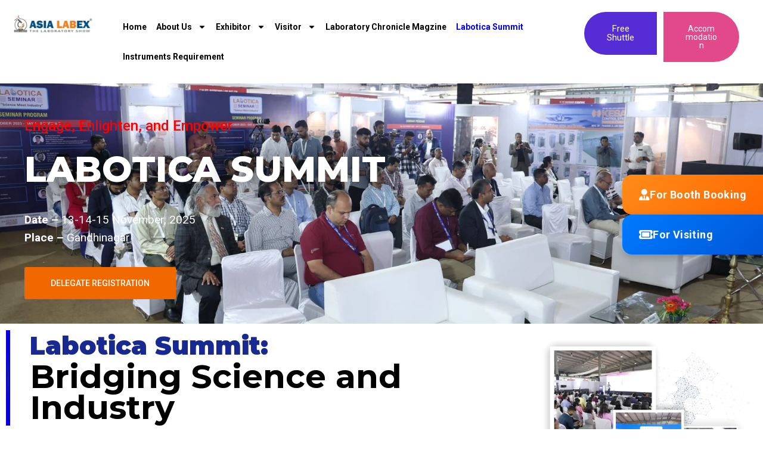

--- FILE ---
content_type: text/html; charset=UTF-8
request_url: https://asialabex.com/labotica-summit/
body_size: 46936
content:
<!doctype html>
<html lang="en-US" prefix="og: https://ogp.me/ns#">
<head>
	<meta charset="UTF-8">
	<meta name="viewport" content="width=device-width, initial-scale=1">
	<link rel="profile" href="https://gmpg.org/xfn/11">
	
<!-- Search Engine Optimization by Rank Math - https://rankmath.com/ -->
<title>Labotica Summit | Engage, Enlighten &amp; Empower yourself</title>
<meta name="description" content="3-4-5 July 2024 at Helipad Exhibition Center, Gandhinagar : Lab Professional&#039;s Summit for Industry Networking &amp; Latest Innovation"/>
<meta name="robots" content="follow, index, max-snippet:-1, max-video-preview:-1, max-image-preview:large"/>
<link rel="canonical" href="https://asialabex.com/labotica-summit/" />
<meta property="og:locale" content="en_US" />
<meta property="og:type" content="article" />
<meta property="og:title" content="Labotica Summit | Engage, Enlighten &amp; Empower yourself" />
<meta property="og:description" content="3-4-5 July 2024 at Helipad Exhibition Center, Gandhinagar : Lab Professional&#039;s Summit for Industry Networking &amp; Latest Innovation" />
<meta property="og:url" content="https://asialabex.com/labotica-summit/" />
<meta property="og:site_name" content="hello.laboticaconclave.com" />
<meta property="og:updated_time" content="2025-12-11T07:36:03+05:30" />
<meta property="og:image" content="https://asialabex.com/wp-content/uploads/2024/04/Untitled-design-7.webp" />
<meta property="og:image:secure_url" content="https://asialabex.com/wp-content/uploads/2024/04/Untitled-design-7.webp" />
<meta property="og:image:alt" content="Labotica Summit 2025" />
<meta name="twitter:card" content="summary_large_image" />
<meta name="twitter:title" content="Labotica Summit | Engage, Enlighten &amp; Empower yourself" />
<meta name="twitter:description" content="3-4-5 July 2024 at Helipad Exhibition Center, Gandhinagar : Lab Professional&#039;s Summit for Industry Networking &amp; Latest Innovation" />
<meta name="twitter:image" content="https://asialabex.com/wp-content/uploads/2024/04/Untitled-design-7.webp" />
<meta name="twitter:label1" content="Time to read" />
<meta name="twitter:data1" content="2 minutes" />
<!-- /Rank Math WordPress SEO plugin -->

<link rel="alternate" type="application/rss+xml" title="Asia Labex &raquo; Feed" href="https://asialabex.com/feed/" />
<link rel="alternate" type="application/rss+xml" title="Asia Labex &raquo; Comments Feed" href="https://asialabex.com/comments/feed/" />
<link rel="alternate" title="oEmbed (JSON)" type="application/json+oembed" href="https://asialabex.com/wp-json/oembed/1.0/embed?url=https%3A%2F%2Fasialabex.com%2Flabotica-summit%2F" />
<link rel="alternate" title="oEmbed (XML)" type="text/xml+oembed" href="https://asialabex.com/wp-json/oembed/1.0/embed?url=https%3A%2F%2Fasialabex.com%2Flabotica-summit%2F&#038;format=xml" />
<style id='wp-img-auto-sizes-contain-inline-css'>
img:is([sizes=auto i],[sizes^="auto," i]){contain-intrinsic-size:3000px 1500px}
/*# sourceURL=wp-img-auto-sizes-contain-inline-css */
</style>
<style id='wp-emoji-styles-inline-css'>

	img.wp-smiley, img.emoji {
		display: inline !important;
		border: none !important;
		box-shadow: none !important;
		height: 1em !important;
		width: 1em !important;
		margin: 0 0.07em !important;
		vertical-align: -0.1em !important;
		background: none !important;
		padding: 0 !important;
	}
/*# sourceURL=wp-emoji-styles-inline-css */
</style>
<style id='global-styles-inline-css'>
:root{--wp--preset--aspect-ratio--square: 1;--wp--preset--aspect-ratio--4-3: 4/3;--wp--preset--aspect-ratio--3-4: 3/4;--wp--preset--aspect-ratio--3-2: 3/2;--wp--preset--aspect-ratio--2-3: 2/3;--wp--preset--aspect-ratio--16-9: 16/9;--wp--preset--aspect-ratio--9-16: 9/16;--wp--preset--color--black: #000000;--wp--preset--color--cyan-bluish-gray: #abb8c3;--wp--preset--color--white: #ffffff;--wp--preset--color--pale-pink: #f78da7;--wp--preset--color--vivid-red: #cf2e2e;--wp--preset--color--luminous-vivid-orange: #ff6900;--wp--preset--color--luminous-vivid-amber: #fcb900;--wp--preset--color--light-green-cyan: #7bdcb5;--wp--preset--color--vivid-green-cyan: #00d084;--wp--preset--color--pale-cyan-blue: #8ed1fc;--wp--preset--color--vivid-cyan-blue: #0693e3;--wp--preset--color--vivid-purple: #9b51e0;--wp--preset--gradient--vivid-cyan-blue-to-vivid-purple: linear-gradient(135deg,rgb(6,147,227) 0%,rgb(155,81,224) 100%);--wp--preset--gradient--light-green-cyan-to-vivid-green-cyan: linear-gradient(135deg,rgb(122,220,180) 0%,rgb(0,208,130) 100%);--wp--preset--gradient--luminous-vivid-amber-to-luminous-vivid-orange: linear-gradient(135deg,rgb(252,185,0) 0%,rgb(255,105,0) 100%);--wp--preset--gradient--luminous-vivid-orange-to-vivid-red: linear-gradient(135deg,rgb(255,105,0) 0%,rgb(207,46,46) 100%);--wp--preset--gradient--very-light-gray-to-cyan-bluish-gray: linear-gradient(135deg,rgb(238,238,238) 0%,rgb(169,184,195) 100%);--wp--preset--gradient--cool-to-warm-spectrum: linear-gradient(135deg,rgb(74,234,220) 0%,rgb(151,120,209) 20%,rgb(207,42,186) 40%,rgb(238,44,130) 60%,rgb(251,105,98) 80%,rgb(254,248,76) 100%);--wp--preset--gradient--blush-light-purple: linear-gradient(135deg,rgb(255,206,236) 0%,rgb(152,150,240) 100%);--wp--preset--gradient--blush-bordeaux: linear-gradient(135deg,rgb(254,205,165) 0%,rgb(254,45,45) 50%,rgb(107,0,62) 100%);--wp--preset--gradient--luminous-dusk: linear-gradient(135deg,rgb(255,203,112) 0%,rgb(199,81,192) 50%,rgb(65,88,208) 100%);--wp--preset--gradient--pale-ocean: linear-gradient(135deg,rgb(255,245,203) 0%,rgb(182,227,212) 50%,rgb(51,167,181) 100%);--wp--preset--gradient--electric-grass: linear-gradient(135deg,rgb(202,248,128) 0%,rgb(113,206,126) 100%);--wp--preset--gradient--midnight: linear-gradient(135deg,rgb(2,3,129) 0%,rgb(40,116,252) 100%);--wp--preset--font-size--small: 13px;--wp--preset--font-size--medium: 20px;--wp--preset--font-size--large: 36px;--wp--preset--font-size--x-large: 42px;--wp--preset--spacing--20: 0.44rem;--wp--preset--spacing--30: 0.67rem;--wp--preset--spacing--40: 1rem;--wp--preset--spacing--50: 1.5rem;--wp--preset--spacing--60: 2.25rem;--wp--preset--spacing--70: 3.38rem;--wp--preset--spacing--80: 5.06rem;--wp--preset--shadow--natural: 6px 6px 9px rgba(0, 0, 0, 0.2);--wp--preset--shadow--deep: 12px 12px 50px rgba(0, 0, 0, 0.4);--wp--preset--shadow--sharp: 6px 6px 0px rgba(0, 0, 0, 0.2);--wp--preset--shadow--outlined: 6px 6px 0px -3px rgb(255, 255, 255), 6px 6px rgb(0, 0, 0);--wp--preset--shadow--crisp: 6px 6px 0px rgb(0, 0, 0);}:root { --wp--style--global--content-size: 800px;--wp--style--global--wide-size: 1200px; }:where(body) { margin: 0; }.wp-site-blocks > .alignleft { float: left; margin-right: 2em; }.wp-site-blocks > .alignright { float: right; margin-left: 2em; }.wp-site-blocks > .aligncenter { justify-content: center; margin-left: auto; margin-right: auto; }:where(.wp-site-blocks) > * { margin-block-start: 24px; margin-block-end: 0; }:where(.wp-site-blocks) > :first-child { margin-block-start: 0; }:where(.wp-site-blocks) > :last-child { margin-block-end: 0; }:root { --wp--style--block-gap: 24px; }:root :where(.is-layout-flow) > :first-child{margin-block-start: 0;}:root :where(.is-layout-flow) > :last-child{margin-block-end: 0;}:root :where(.is-layout-flow) > *{margin-block-start: 24px;margin-block-end: 0;}:root :where(.is-layout-constrained) > :first-child{margin-block-start: 0;}:root :where(.is-layout-constrained) > :last-child{margin-block-end: 0;}:root :where(.is-layout-constrained) > *{margin-block-start: 24px;margin-block-end: 0;}:root :where(.is-layout-flex){gap: 24px;}:root :where(.is-layout-grid){gap: 24px;}.is-layout-flow > .alignleft{float: left;margin-inline-start: 0;margin-inline-end: 2em;}.is-layout-flow > .alignright{float: right;margin-inline-start: 2em;margin-inline-end: 0;}.is-layout-flow > .aligncenter{margin-left: auto !important;margin-right: auto !important;}.is-layout-constrained > .alignleft{float: left;margin-inline-start: 0;margin-inline-end: 2em;}.is-layout-constrained > .alignright{float: right;margin-inline-start: 2em;margin-inline-end: 0;}.is-layout-constrained > .aligncenter{margin-left: auto !important;margin-right: auto !important;}.is-layout-constrained > :where(:not(.alignleft):not(.alignright):not(.alignfull)){max-width: var(--wp--style--global--content-size);margin-left: auto !important;margin-right: auto !important;}.is-layout-constrained > .alignwide{max-width: var(--wp--style--global--wide-size);}body .is-layout-flex{display: flex;}.is-layout-flex{flex-wrap: wrap;align-items: center;}.is-layout-flex > :is(*, div){margin: 0;}body .is-layout-grid{display: grid;}.is-layout-grid > :is(*, div){margin: 0;}body{padding-top: 0px;padding-right: 0px;padding-bottom: 0px;padding-left: 0px;}a:where(:not(.wp-element-button)){text-decoration: underline;}:root :where(.wp-element-button, .wp-block-button__link){background-color: #32373c;border-width: 0;color: #fff;font-family: inherit;font-size: inherit;font-style: inherit;font-weight: inherit;letter-spacing: inherit;line-height: inherit;padding-top: calc(0.667em + 2px);padding-right: calc(1.333em + 2px);padding-bottom: calc(0.667em + 2px);padding-left: calc(1.333em + 2px);text-decoration: none;text-transform: inherit;}.has-black-color{color: var(--wp--preset--color--black) !important;}.has-cyan-bluish-gray-color{color: var(--wp--preset--color--cyan-bluish-gray) !important;}.has-white-color{color: var(--wp--preset--color--white) !important;}.has-pale-pink-color{color: var(--wp--preset--color--pale-pink) !important;}.has-vivid-red-color{color: var(--wp--preset--color--vivid-red) !important;}.has-luminous-vivid-orange-color{color: var(--wp--preset--color--luminous-vivid-orange) !important;}.has-luminous-vivid-amber-color{color: var(--wp--preset--color--luminous-vivid-amber) !important;}.has-light-green-cyan-color{color: var(--wp--preset--color--light-green-cyan) !important;}.has-vivid-green-cyan-color{color: var(--wp--preset--color--vivid-green-cyan) !important;}.has-pale-cyan-blue-color{color: var(--wp--preset--color--pale-cyan-blue) !important;}.has-vivid-cyan-blue-color{color: var(--wp--preset--color--vivid-cyan-blue) !important;}.has-vivid-purple-color{color: var(--wp--preset--color--vivid-purple) !important;}.has-black-background-color{background-color: var(--wp--preset--color--black) !important;}.has-cyan-bluish-gray-background-color{background-color: var(--wp--preset--color--cyan-bluish-gray) !important;}.has-white-background-color{background-color: var(--wp--preset--color--white) !important;}.has-pale-pink-background-color{background-color: var(--wp--preset--color--pale-pink) !important;}.has-vivid-red-background-color{background-color: var(--wp--preset--color--vivid-red) !important;}.has-luminous-vivid-orange-background-color{background-color: var(--wp--preset--color--luminous-vivid-orange) !important;}.has-luminous-vivid-amber-background-color{background-color: var(--wp--preset--color--luminous-vivid-amber) !important;}.has-light-green-cyan-background-color{background-color: var(--wp--preset--color--light-green-cyan) !important;}.has-vivid-green-cyan-background-color{background-color: var(--wp--preset--color--vivid-green-cyan) !important;}.has-pale-cyan-blue-background-color{background-color: var(--wp--preset--color--pale-cyan-blue) !important;}.has-vivid-cyan-blue-background-color{background-color: var(--wp--preset--color--vivid-cyan-blue) !important;}.has-vivid-purple-background-color{background-color: var(--wp--preset--color--vivid-purple) !important;}.has-black-border-color{border-color: var(--wp--preset--color--black) !important;}.has-cyan-bluish-gray-border-color{border-color: var(--wp--preset--color--cyan-bluish-gray) !important;}.has-white-border-color{border-color: var(--wp--preset--color--white) !important;}.has-pale-pink-border-color{border-color: var(--wp--preset--color--pale-pink) !important;}.has-vivid-red-border-color{border-color: var(--wp--preset--color--vivid-red) !important;}.has-luminous-vivid-orange-border-color{border-color: var(--wp--preset--color--luminous-vivid-orange) !important;}.has-luminous-vivid-amber-border-color{border-color: var(--wp--preset--color--luminous-vivid-amber) !important;}.has-light-green-cyan-border-color{border-color: var(--wp--preset--color--light-green-cyan) !important;}.has-vivid-green-cyan-border-color{border-color: var(--wp--preset--color--vivid-green-cyan) !important;}.has-pale-cyan-blue-border-color{border-color: var(--wp--preset--color--pale-cyan-blue) !important;}.has-vivid-cyan-blue-border-color{border-color: var(--wp--preset--color--vivid-cyan-blue) !important;}.has-vivid-purple-border-color{border-color: var(--wp--preset--color--vivid-purple) !important;}.has-vivid-cyan-blue-to-vivid-purple-gradient-background{background: var(--wp--preset--gradient--vivid-cyan-blue-to-vivid-purple) !important;}.has-light-green-cyan-to-vivid-green-cyan-gradient-background{background: var(--wp--preset--gradient--light-green-cyan-to-vivid-green-cyan) !important;}.has-luminous-vivid-amber-to-luminous-vivid-orange-gradient-background{background: var(--wp--preset--gradient--luminous-vivid-amber-to-luminous-vivid-orange) !important;}.has-luminous-vivid-orange-to-vivid-red-gradient-background{background: var(--wp--preset--gradient--luminous-vivid-orange-to-vivid-red) !important;}.has-very-light-gray-to-cyan-bluish-gray-gradient-background{background: var(--wp--preset--gradient--very-light-gray-to-cyan-bluish-gray) !important;}.has-cool-to-warm-spectrum-gradient-background{background: var(--wp--preset--gradient--cool-to-warm-spectrum) !important;}.has-blush-light-purple-gradient-background{background: var(--wp--preset--gradient--blush-light-purple) !important;}.has-blush-bordeaux-gradient-background{background: var(--wp--preset--gradient--blush-bordeaux) !important;}.has-luminous-dusk-gradient-background{background: var(--wp--preset--gradient--luminous-dusk) !important;}.has-pale-ocean-gradient-background{background: var(--wp--preset--gradient--pale-ocean) !important;}.has-electric-grass-gradient-background{background: var(--wp--preset--gradient--electric-grass) !important;}.has-midnight-gradient-background{background: var(--wp--preset--gradient--midnight) !important;}.has-small-font-size{font-size: var(--wp--preset--font-size--small) !important;}.has-medium-font-size{font-size: var(--wp--preset--font-size--medium) !important;}.has-large-font-size{font-size: var(--wp--preset--font-size--large) !important;}.has-x-large-font-size{font-size: var(--wp--preset--font-size--x-large) !important;}
:root :where(.wp-block-pullquote){font-size: 1.5em;line-height: 1.6;}
/*# sourceURL=global-styles-inline-css */
</style>
<link rel='stylesheet' id='wpforms-form-locker-frontend-css' href='https://asialabex.com/wp-content/plugins/wpforms-form-locker/assets/css/frontend.min.css?ver=2.8.0' media='all' />
<link rel='stylesheet' id='hello-elementor-css' href='https://asialabex.com/wp-content/themes/hello-elementor/assets/css/reset.css?ver=3.4.6' media='all' />
<link rel='stylesheet' id='hello-elementor-theme-style-css' href='https://asialabex.com/wp-content/themes/hello-elementor/assets/css/theme.css?ver=3.4.6' media='all' />
<link rel='stylesheet' id='hello-elementor-header-footer-css' href='https://asialabex.com/wp-content/themes/hello-elementor/assets/css/header-footer.css?ver=3.4.6' media='all' />
<link rel='stylesheet' id='elementor-frontend-css' href='https://asialabex.com/wp-content/plugins/elementor/assets/css/frontend.min.css?ver=3.34.4' media='all' />
<style id='elementor-frontend-inline-css'>
@-webkit-keyframes ha_fadeIn{0%{opacity:0}to{opacity:1}}@keyframes ha_fadeIn{0%{opacity:0}to{opacity:1}}@-webkit-keyframes ha_zoomIn{0%{opacity:0;-webkit-transform:scale3d(.3,.3,.3);transform:scale3d(.3,.3,.3)}50%{opacity:1}}@keyframes ha_zoomIn{0%{opacity:0;-webkit-transform:scale3d(.3,.3,.3);transform:scale3d(.3,.3,.3)}50%{opacity:1}}@-webkit-keyframes ha_rollIn{0%{opacity:0;-webkit-transform:translate3d(-100%,0,0) rotate3d(0,0,1,-120deg);transform:translate3d(-100%,0,0) rotate3d(0,0,1,-120deg)}to{opacity:1}}@keyframes ha_rollIn{0%{opacity:0;-webkit-transform:translate3d(-100%,0,0) rotate3d(0,0,1,-120deg);transform:translate3d(-100%,0,0) rotate3d(0,0,1,-120deg)}to{opacity:1}}@-webkit-keyframes ha_bounce{0%,20%,53%,to{-webkit-animation-timing-function:cubic-bezier(.215,.61,.355,1);animation-timing-function:cubic-bezier(.215,.61,.355,1)}40%,43%{-webkit-transform:translate3d(0,-30px,0) scaleY(1.1);transform:translate3d(0,-30px,0) scaleY(1.1);-webkit-animation-timing-function:cubic-bezier(.755,.05,.855,.06);animation-timing-function:cubic-bezier(.755,.05,.855,.06)}70%{-webkit-transform:translate3d(0,-15px,0) scaleY(1.05);transform:translate3d(0,-15px,0) scaleY(1.05);-webkit-animation-timing-function:cubic-bezier(.755,.05,.855,.06);animation-timing-function:cubic-bezier(.755,.05,.855,.06)}80%{-webkit-transition-timing-function:cubic-bezier(.215,.61,.355,1);transition-timing-function:cubic-bezier(.215,.61,.355,1);-webkit-transform:translate3d(0,0,0) scaleY(.95);transform:translate3d(0,0,0) scaleY(.95)}90%{-webkit-transform:translate3d(0,-4px,0) scaleY(1.02);transform:translate3d(0,-4px,0) scaleY(1.02)}}@keyframes ha_bounce{0%,20%,53%,to{-webkit-animation-timing-function:cubic-bezier(.215,.61,.355,1);animation-timing-function:cubic-bezier(.215,.61,.355,1)}40%,43%{-webkit-transform:translate3d(0,-30px,0) scaleY(1.1);transform:translate3d(0,-30px,0) scaleY(1.1);-webkit-animation-timing-function:cubic-bezier(.755,.05,.855,.06);animation-timing-function:cubic-bezier(.755,.05,.855,.06)}70%{-webkit-transform:translate3d(0,-15px,0) scaleY(1.05);transform:translate3d(0,-15px,0) scaleY(1.05);-webkit-animation-timing-function:cubic-bezier(.755,.05,.855,.06);animation-timing-function:cubic-bezier(.755,.05,.855,.06)}80%{-webkit-transition-timing-function:cubic-bezier(.215,.61,.355,1);transition-timing-function:cubic-bezier(.215,.61,.355,1);-webkit-transform:translate3d(0,0,0) scaleY(.95);transform:translate3d(0,0,0) scaleY(.95)}90%{-webkit-transform:translate3d(0,-4px,0) scaleY(1.02);transform:translate3d(0,-4px,0) scaleY(1.02)}}@-webkit-keyframes ha_bounceIn{0%,20%,40%,60%,80%,to{-webkit-animation-timing-function:cubic-bezier(.215,.61,.355,1);animation-timing-function:cubic-bezier(.215,.61,.355,1)}0%{opacity:0;-webkit-transform:scale3d(.3,.3,.3);transform:scale3d(.3,.3,.3)}20%{-webkit-transform:scale3d(1.1,1.1,1.1);transform:scale3d(1.1,1.1,1.1)}40%{-webkit-transform:scale3d(.9,.9,.9);transform:scale3d(.9,.9,.9)}60%{opacity:1;-webkit-transform:scale3d(1.03,1.03,1.03);transform:scale3d(1.03,1.03,1.03)}80%{-webkit-transform:scale3d(.97,.97,.97);transform:scale3d(.97,.97,.97)}to{opacity:1}}@keyframes ha_bounceIn{0%,20%,40%,60%,80%,to{-webkit-animation-timing-function:cubic-bezier(.215,.61,.355,1);animation-timing-function:cubic-bezier(.215,.61,.355,1)}0%{opacity:0;-webkit-transform:scale3d(.3,.3,.3);transform:scale3d(.3,.3,.3)}20%{-webkit-transform:scale3d(1.1,1.1,1.1);transform:scale3d(1.1,1.1,1.1)}40%{-webkit-transform:scale3d(.9,.9,.9);transform:scale3d(.9,.9,.9)}60%{opacity:1;-webkit-transform:scale3d(1.03,1.03,1.03);transform:scale3d(1.03,1.03,1.03)}80%{-webkit-transform:scale3d(.97,.97,.97);transform:scale3d(.97,.97,.97)}to{opacity:1}}@-webkit-keyframes ha_flipInX{0%{opacity:0;-webkit-transform:perspective(400px) rotate3d(1,0,0,90deg);transform:perspective(400px) rotate3d(1,0,0,90deg);-webkit-animation-timing-function:ease-in;animation-timing-function:ease-in}40%{-webkit-transform:perspective(400px) rotate3d(1,0,0,-20deg);transform:perspective(400px) rotate3d(1,0,0,-20deg);-webkit-animation-timing-function:ease-in;animation-timing-function:ease-in}60%{opacity:1;-webkit-transform:perspective(400px) rotate3d(1,0,0,10deg);transform:perspective(400px) rotate3d(1,0,0,10deg)}80%{-webkit-transform:perspective(400px) rotate3d(1,0,0,-5deg);transform:perspective(400px) rotate3d(1,0,0,-5deg)}}@keyframes ha_flipInX{0%{opacity:0;-webkit-transform:perspective(400px) rotate3d(1,0,0,90deg);transform:perspective(400px) rotate3d(1,0,0,90deg);-webkit-animation-timing-function:ease-in;animation-timing-function:ease-in}40%{-webkit-transform:perspective(400px) rotate3d(1,0,0,-20deg);transform:perspective(400px) rotate3d(1,0,0,-20deg);-webkit-animation-timing-function:ease-in;animation-timing-function:ease-in}60%{opacity:1;-webkit-transform:perspective(400px) rotate3d(1,0,0,10deg);transform:perspective(400px) rotate3d(1,0,0,10deg)}80%{-webkit-transform:perspective(400px) rotate3d(1,0,0,-5deg);transform:perspective(400px) rotate3d(1,0,0,-5deg)}}@-webkit-keyframes ha_flipInY{0%{opacity:0;-webkit-transform:perspective(400px) rotate3d(0,1,0,90deg);transform:perspective(400px) rotate3d(0,1,0,90deg);-webkit-animation-timing-function:ease-in;animation-timing-function:ease-in}40%{-webkit-transform:perspective(400px) rotate3d(0,1,0,-20deg);transform:perspective(400px) rotate3d(0,1,0,-20deg);-webkit-animation-timing-function:ease-in;animation-timing-function:ease-in}60%{opacity:1;-webkit-transform:perspective(400px) rotate3d(0,1,0,10deg);transform:perspective(400px) rotate3d(0,1,0,10deg)}80%{-webkit-transform:perspective(400px) rotate3d(0,1,0,-5deg);transform:perspective(400px) rotate3d(0,1,0,-5deg)}}@keyframes ha_flipInY{0%{opacity:0;-webkit-transform:perspective(400px) rotate3d(0,1,0,90deg);transform:perspective(400px) rotate3d(0,1,0,90deg);-webkit-animation-timing-function:ease-in;animation-timing-function:ease-in}40%{-webkit-transform:perspective(400px) rotate3d(0,1,0,-20deg);transform:perspective(400px) rotate3d(0,1,0,-20deg);-webkit-animation-timing-function:ease-in;animation-timing-function:ease-in}60%{opacity:1;-webkit-transform:perspective(400px) rotate3d(0,1,0,10deg);transform:perspective(400px) rotate3d(0,1,0,10deg)}80%{-webkit-transform:perspective(400px) rotate3d(0,1,0,-5deg);transform:perspective(400px) rotate3d(0,1,0,-5deg)}}@-webkit-keyframes ha_swing{20%{-webkit-transform:rotate3d(0,0,1,15deg);transform:rotate3d(0,0,1,15deg)}40%{-webkit-transform:rotate3d(0,0,1,-10deg);transform:rotate3d(0,0,1,-10deg)}60%{-webkit-transform:rotate3d(0,0,1,5deg);transform:rotate3d(0,0,1,5deg)}80%{-webkit-transform:rotate3d(0,0,1,-5deg);transform:rotate3d(0,0,1,-5deg)}}@keyframes ha_swing{20%{-webkit-transform:rotate3d(0,0,1,15deg);transform:rotate3d(0,0,1,15deg)}40%{-webkit-transform:rotate3d(0,0,1,-10deg);transform:rotate3d(0,0,1,-10deg)}60%{-webkit-transform:rotate3d(0,0,1,5deg);transform:rotate3d(0,0,1,5deg)}80%{-webkit-transform:rotate3d(0,0,1,-5deg);transform:rotate3d(0,0,1,-5deg)}}@-webkit-keyframes ha_slideInDown{0%{visibility:visible;-webkit-transform:translate3d(0,-100%,0);transform:translate3d(0,-100%,0)}}@keyframes ha_slideInDown{0%{visibility:visible;-webkit-transform:translate3d(0,-100%,0);transform:translate3d(0,-100%,0)}}@-webkit-keyframes ha_slideInUp{0%{visibility:visible;-webkit-transform:translate3d(0,100%,0);transform:translate3d(0,100%,0)}}@keyframes ha_slideInUp{0%{visibility:visible;-webkit-transform:translate3d(0,100%,0);transform:translate3d(0,100%,0)}}@-webkit-keyframes ha_slideInLeft{0%{visibility:visible;-webkit-transform:translate3d(-100%,0,0);transform:translate3d(-100%,0,0)}}@keyframes ha_slideInLeft{0%{visibility:visible;-webkit-transform:translate3d(-100%,0,0);transform:translate3d(-100%,0,0)}}@-webkit-keyframes ha_slideInRight{0%{visibility:visible;-webkit-transform:translate3d(100%,0,0);transform:translate3d(100%,0,0)}}@keyframes ha_slideInRight{0%{visibility:visible;-webkit-transform:translate3d(100%,0,0);transform:translate3d(100%,0,0)}}.ha_fadeIn{-webkit-animation-name:ha_fadeIn;animation-name:ha_fadeIn}.ha_zoomIn{-webkit-animation-name:ha_zoomIn;animation-name:ha_zoomIn}.ha_rollIn{-webkit-animation-name:ha_rollIn;animation-name:ha_rollIn}.ha_bounce{-webkit-transform-origin:center bottom;-ms-transform-origin:center bottom;transform-origin:center bottom;-webkit-animation-name:ha_bounce;animation-name:ha_bounce}.ha_bounceIn{-webkit-animation-name:ha_bounceIn;animation-name:ha_bounceIn;-webkit-animation-duration:.75s;-webkit-animation-duration:calc(var(--animate-duration)*.75);animation-duration:.75s;animation-duration:calc(var(--animate-duration)*.75)}.ha_flipInX,.ha_flipInY{-webkit-animation-name:ha_flipInX;animation-name:ha_flipInX;-webkit-backface-visibility:visible!important;backface-visibility:visible!important}.ha_flipInY{-webkit-animation-name:ha_flipInY;animation-name:ha_flipInY}.ha_swing{-webkit-transform-origin:top center;-ms-transform-origin:top center;transform-origin:top center;-webkit-animation-name:ha_swing;animation-name:ha_swing}.ha_slideInDown{-webkit-animation-name:ha_slideInDown;animation-name:ha_slideInDown}.ha_slideInUp{-webkit-animation-name:ha_slideInUp;animation-name:ha_slideInUp}.ha_slideInLeft{-webkit-animation-name:ha_slideInLeft;animation-name:ha_slideInLeft}.ha_slideInRight{-webkit-animation-name:ha_slideInRight;animation-name:ha_slideInRight}.ha-css-transform-yes{-webkit-transition-duration:var(--ha-tfx-transition-duration, .2s);transition-duration:var(--ha-tfx-transition-duration, .2s);-webkit-transition-property:-webkit-transform;transition-property:transform;transition-property:transform,-webkit-transform;-webkit-transform:translate(var(--ha-tfx-translate-x, 0),var(--ha-tfx-translate-y, 0)) scale(var(--ha-tfx-scale-x, 1),var(--ha-tfx-scale-y, 1)) skew(var(--ha-tfx-skew-x, 0),var(--ha-tfx-skew-y, 0)) rotateX(var(--ha-tfx-rotate-x, 0)) rotateY(var(--ha-tfx-rotate-y, 0)) rotateZ(var(--ha-tfx-rotate-z, 0));transform:translate(var(--ha-tfx-translate-x, 0),var(--ha-tfx-translate-y, 0)) scale(var(--ha-tfx-scale-x, 1),var(--ha-tfx-scale-y, 1)) skew(var(--ha-tfx-skew-x, 0),var(--ha-tfx-skew-y, 0)) rotateX(var(--ha-tfx-rotate-x, 0)) rotateY(var(--ha-tfx-rotate-y, 0)) rotateZ(var(--ha-tfx-rotate-z, 0))}.ha-css-transform-yes:hover{-webkit-transform:translate(var(--ha-tfx-translate-x-hover, var(--ha-tfx-translate-x, 0)),var(--ha-tfx-translate-y-hover, var(--ha-tfx-translate-y, 0))) scale(var(--ha-tfx-scale-x-hover, var(--ha-tfx-scale-x, 1)),var(--ha-tfx-scale-y-hover, var(--ha-tfx-scale-y, 1))) skew(var(--ha-tfx-skew-x-hover, var(--ha-tfx-skew-x, 0)),var(--ha-tfx-skew-y-hover, var(--ha-tfx-skew-y, 0))) rotateX(var(--ha-tfx-rotate-x-hover, var(--ha-tfx-rotate-x, 0))) rotateY(var(--ha-tfx-rotate-y-hover, var(--ha-tfx-rotate-y, 0))) rotateZ(var(--ha-tfx-rotate-z-hover, var(--ha-tfx-rotate-z, 0)));transform:translate(var(--ha-tfx-translate-x-hover, var(--ha-tfx-translate-x, 0)),var(--ha-tfx-translate-y-hover, var(--ha-tfx-translate-y, 0))) scale(var(--ha-tfx-scale-x-hover, var(--ha-tfx-scale-x, 1)),var(--ha-tfx-scale-y-hover, var(--ha-tfx-scale-y, 1))) skew(var(--ha-tfx-skew-x-hover, var(--ha-tfx-skew-x, 0)),var(--ha-tfx-skew-y-hover, var(--ha-tfx-skew-y, 0))) rotateX(var(--ha-tfx-rotate-x-hover, var(--ha-tfx-rotate-x, 0))) rotateY(var(--ha-tfx-rotate-y-hover, var(--ha-tfx-rotate-y, 0))) rotateZ(var(--ha-tfx-rotate-z-hover, var(--ha-tfx-rotate-z, 0)))}.happy-addon>.elementor-widget-container{word-wrap:break-word;overflow-wrap:break-word}.happy-addon>.elementor-widget-container,.happy-addon>.elementor-widget-container *{-webkit-box-sizing:border-box;box-sizing:border-box}.happy-addon:not(:has(.elementor-widget-container)),.happy-addon:not(:has(.elementor-widget-container)) *{-webkit-box-sizing:border-box;box-sizing:border-box;word-wrap:break-word;overflow-wrap:break-word}.happy-addon p:empty{display:none}.happy-addon .elementor-inline-editing{min-height:auto!important}.happy-addon-pro img{max-width:100%;height:auto;-o-object-fit:cover;object-fit:cover}.ha-screen-reader-text{position:absolute;overflow:hidden;clip:rect(1px,1px,1px,1px);margin:-1px;padding:0;width:1px;height:1px;border:0;word-wrap:normal!important;-webkit-clip-path:inset(50%);clip-path:inset(50%)}.ha-has-bg-overlay>.elementor-widget-container{position:relative;z-index:1}.ha-has-bg-overlay>.elementor-widget-container:before{position:absolute;top:0;left:0;z-index:-1;width:100%;height:100%;content:""}.ha-has-bg-overlay:not(:has(.elementor-widget-container)){position:relative;z-index:1}.ha-has-bg-overlay:not(:has(.elementor-widget-container)):before{position:absolute;top:0;left:0;z-index:-1;width:100%;height:100%;content:""}.ha-popup--is-enabled .ha-js-popup,.ha-popup--is-enabled .ha-js-popup img{cursor:-webkit-zoom-in!important;cursor:zoom-in!important}.mfp-wrap .mfp-arrow,.mfp-wrap .mfp-close{background-color:transparent}.mfp-wrap .mfp-arrow:focus,.mfp-wrap .mfp-close:focus{outline-width:thin}.ha-advanced-tooltip-enable{position:relative;cursor:pointer;--ha-tooltip-arrow-color:black;--ha-tooltip-arrow-distance:0}.ha-advanced-tooltip-enable .ha-advanced-tooltip-content{position:absolute;z-index:999;display:none;padding:5px 0;width:120px;height:auto;border-radius:6px;background-color:#000;color:#fff;text-align:center;opacity:0}.ha-advanced-tooltip-enable .ha-advanced-tooltip-content::after{position:absolute;border-width:5px;border-style:solid;content:""}.ha-advanced-tooltip-enable .ha-advanced-tooltip-content.no-arrow::after{visibility:hidden}.ha-advanced-tooltip-enable .ha-advanced-tooltip-content.show{display:inline-block;opacity:1}.ha-advanced-tooltip-enable.ha-advanced-tooltip-top .ha-advanced-tooltip-content,body[data-elementor-device-mode=tablet] .ha-advanced-tooltip-enable.ha-advanced-tooltip-tablet-top .ha-advanced-tooltip-content{top:unset;right:0;bottom:calc(101% + var(--ha-tooltip-arrow-distance));left:0;margin:0 auto}.ha-advanced-tooltip-enable.ha-advanced-tooltip-top .ha-advanced-tooltip-content::after,body[data-elementor-device-mode=tablet] .ha-advanced-tooltip-enable.ha-advanced-tooltip-tablet-top .ha-advanced-tooltip-content::after{top:100%;right:unset;bottom:unset;left:50%;border-color:var(--ha-tooltip-arrow-color) transparent transparent transparent;-webkit-transform:translateX(-50%);-ms-transform:translateX(-50%);transform:translateX(-50%)}.ha-advanced-tooltip-enable.ha-advanced-tooltip-bottom .ha-advanced-tooltip-content,body[data-elementor-device-mode=tablet] .ha-advanced-tooltip-enable.ha-advanced-tooltip-tablet-bottom .ha-advanced-tooltip-content{top:calc(101% + var(--ha-tooltip-arrow-distance));right:0;bottom:unset;left:0;margin:0 auto}.ha-advanced-tooltip-enable.ha-advanced-tooltip-bottom .ha-advanced-tooltip-content::after,body[data-elementor-device-mode=tablet] .ha-advanced-tooltip-enable.ha-advanced-tooltip-tablet-bottom .ha-advanced-tooltip-content::after{top:unset;right:unset;bottom:100%;left:50%;border-color:transparent transparent var(--ha-tooltip-arrow-color) transparent;-webkit-transform:translateX(-50%);-ms-transform:translateX(-50%);transform:translateX(-50%)}.ha-advanced-tooltip-enable.ha-advanced-tooltip-left .ha-advanced-tooltip-content,body[data-elementor-device-mode=tablet] .ha-advanced-tooltip-enable.ha-advanced-tooltip-tablet-left .ha-advanced-tooltip-content{top:50%;right:calc(101% + var(--ha-tooltip-arrow-distance));bottom:unset;left:unset;-webkit-transform:translateY(-50%);-ms-transform:translateY(-50%);transform:translateY(-50%)}.ha-advanced-tooltip-enable.ha-advanced-tooltip-left .ha-advanced-tooltip-content::after,body[data-elementor-device-mode=tablet] .ha-advanced-tooltip-enable.ha-advanced-tooltip-tablet-left .ha-advanced-tooltip-content::after{top:50%;right:unset;bottom:unset;left:100%;border-color:transparent transparent transparent var(--ha-tooltip-arrow-color);-webkit-transform:translateY(-50%);-ms-transform:translateY(-50%);transform:translateY(-50%)}.ha-advanced-tooltip-enable.ha-advanced-tooltip-right .ha-advanced-tooltip-content,body[data-elementor-device-mode=tablet] .ha-advanced-tooltip-enable.ha-advanced-tooltip-tablet-right .ha-advanced-tooltip-content{top:50%;right:unset;bottom:unset;left:calc(101% + var(--ha-tooltip-arrow-distance));-webkit-transform:translateY(-50%);-ms-transform:translateY(-50%);transform:translateY(-50%)}.ha-advanced-tooltip-enable.ha-advanced-tooltip-right .ha-advanced-tooltip-content::after,body[data-elementor-device-mode=tablet] .ha-advanced-tooltip-enable.ha-advanced-tooltip-tablet-right .ha-advanced-tooltip-content::after{top:50%;right:100%;bottom:unset;left:unset;border-color:transparent var(--ha-tooltip-arrow-color) transparent transparent;-webkit-transform:translateY(-50%);-ms-transform:translateY(-50%);transform:translateY(-50%)}body[data-elementor-device-mode=mobile] .ha-advanced-tooltip-enable.ha-advanced-tooltip-mobile-top .ha-advanced-tooltip-content{top:unset;right:0;bottom:calc(101% + var(--ha-tooltip-arrow-distance));left:0;margin:0 auto}body[data-elementor-device-mode=mobile] .ha-advanced-tooltip-enable.ha-advanced-tooltip-mobile-top .ha-advanced-tooltip-content::after{top:100%;right:unset;bottom:unset;left:50%;border-color:var(--ha-tooltip-arrow-color) transparent transparent transparent;-webkit-transform:translateX(-50%);-ms-transform:translateX(-50%);transform:translateX(-50%)}body[data-elementor-device-mode=mobile] .ha-advanced-tooltip-enable.ha-advanced-tooltip-mobile-bottom .ha-advanced-tooltip-content{top:calc(101% + var(--ha-tooltip-arrow-distance));right:0;bottom:unset;left:0;margin:0 auto}body[data-elementor-device-mode=mobile] .ha-advanced-tooltip-enable.ha-advanced-tooltip-mobile-bottom .ha-advanced-tooltip-content::after{top:unset;right:unset;bottom:100%;left:50%;border-color:transparent transparent var(--ha-tooltip-arrow-color) transparent;-webkit-transform:translateX(-50%);-ms-transform:translateX(-50%);transform:translateX(-50%)}body[data-elementor-device-mode=mobile] .ha-advanced-tooltip-enable.ha-advanced-tooltip-mobile-left .ha-advanced-tooltip-content{top:50%;right:calc(101% + var(--ha-tooltip-arrow-distance));bottom:unset;left:unset;-webkit-transform:translateY(-50%);-ms-transform:translateY(-50%);transform:translateY(-50%)}body[data-elementor-device-mode=mobile] .ha-advanced-tooltip-enable.ha-advanced-tooltip-mobile-left .ha-advanced-tooltip-content::after{top:50%;right:unset;bottom:unset;left:100%;border-color:transparent transparent transparent var(--ha-tooltip-arrow-color);-webkit-transform:translateY(-50%);-ms-transform:translateY(-50%);transform:translateY(-50%)}body[data-elementor-device-mode=mobile] .ha-advanced-tooltip-enable.ha-advanced-tooltip-mobile-right .ha-advanced-tooltip-content{top:50%;right:unset;bottom:unset;left:calc(101% + var(--ha-tooltip-arrow-distance));-webkit-transform:translateY(-50%);-ms-transform:translateY(-50%);transform:translateY(-50%)}body[data-elementor-device-mode=mobile] .ha-advanced-tooltip-enable.ha-advanced-tooltip-mobile-right .ha-advanced-tooltip-content::after{top:50%;right:100%;bottom:unset;left:unset;border-color:transparent var(--ha-tooltip-arrow-color) transparent transparent;-webkit-transform:translateY(-50%);-ms-transform:translateY(-50%);transform:translateY(-50%)}body.elementor-editor-active .happy-addon.ha-gravityforms .gform_wrapper{display:block!important}.ha-scroll-to-top-wrap.ha-scroll-to-top-hide{display:none}.ha-scroll-to-top-wrap.edit-mode,.ha-scroll-to-top-wrap.single-page-off{display:none!important}.ha-scroll-to-top-button{position:fixed;right:15px;bottom:15px;z-index:9999;display:-webkit-box;display:-webkit-flex;display:-ms-flexbox;display:flex;-webkit-box-align:center;-webkit-align-items:center;align-items:center;-ms-flex-align:center;-webkit-box-pack:center;-ms-flex-pack:center;-webkit-justify-content:center;justify-content:center;width:50px;height:50px;border-radius:50px;background-color:#5636d1;color:#fff;text-align:center;opacity:1;cursor:pointer;-webkit-transition:all .3s;transition:all .3s}.ha-scroll-to-top-button i{color:#fff;font-size:16px}.ha-scroll-to-top-button:hover{background-color:#e2498a}
/*# sourceURL=elementor-frontend-inline-css */
</style>
<link rel='stylesheet' id='elementor-post-17053-css' href='https://asialabex.com/wp-content/uploads/elementor/css/post-17053.css?ver=1769788316' media='all' />
<link rel='stylesheet' id='widget-image-css' href='https://asialabex.com/wp-content/plugins/elementor/assets/css/widget-image.min.css?ver=3.34.4' media='all' />
<link rel='stylesheet' id='widget-nav-menu-css' href='https://asialabex.com/wp-content/plugins/elementor-pro/assets/css/widget-nav-menu.min.css?ver=3.30.1' media='all' />
<link rel='stylesheet' id='widget-heading-css' href='https://asialabex.com/wp-content/plugins/elementor/assets/css/widget-heading.min.css?ver=3.34.4' media='all' />
<link rel='stylesheet' id='swiper-css' href='https://asialabex.com/wp-content/plugins/elementor/assets/lib/swiper/v8/css/swiper.min.css?ver=8.4.5' media='all' />
<link rel='stylesheet' id='e-swiper-css' href='https://asialabex.com/wp-content/plugins/elementor/assets/css/conditionals/e-swiper.min.css?ver=3.34.4' media='all' />
<link rel='stylesheet' id='widget-image-carousel-css' href='https://asialabex.com/wp-content/plugins/elementor/assets/css/widget-image-carousel.min.css?ver=3.34.4' media='all' />
<link rel='stylesheet' id='widget-icon-list-css' href='https://asialabex.com/wp-content/plugins/elementor/assets/css/widget-icon-list.min.css?ver=3.34.4' media='all' />
<link rel='stylesheet' id='widget-social-icons-css' href='https://asialabex.com/wp-content/plugins/elementor/assets/css/widget-social-icons.min.css?ver=3.34.4' media='all' />
<link rel='stylesheet' id='e-apple-webkit-css' href='https://asialabex.com/wp-content/plugins/elementor/assets/css/conditionals/apple-webkit.min.css?ver=3.34.4' media='all' />
<link rel='stylesheet' id='widget-divider-css' href='https://asialabex.com/wp-content/plugins/elementor/assets/css/widget-divider.min.css?ver=3.34.4' media='all' />
<link rel='stylesheet' id='e-sticky-css' href='https://asialabex.com/wp-content/plugins/elementor-pro/assets/css/modules/sticky.min.css?ver=3.30.1' media='all' />
<link rel='stylesheet' id='eael-general-css' href='https://asialabex.com/wp-content/plugins/essential-addons-for-elementor-lite/assets/front-end/css/view/general.min.css?ver=6.5.9' media='all' />
<link rel='stylesheet' id='eael-3085-css' href='https://asialabex.com/wp-content/uploads/essential-addons-elementor/eael-3085.css?ver=1765438563' media='all' />
<link rel='stylesheet' id='e-animation-fadeInLeft-css' href='https://asialabex.com/wp-content/plugins/elementor/assets/lib/animations/styles/fadeInLeft.min.css?ver=3.34.4' media='all' />
<link rel='stylesheet' id='widget-spacer-css' href='https://asialabex.com/wp-content/plugins/elementor/assets/css/widget-spacer.min.css?ver=3.34.4' media='all' />
<link rel='stylesheet' id='e-animation-grow-css' href='https://asialabex.com/wp-content/plugins/elementor/assets/lib/animations/styles/e-animation-grow.min.css?ver=3.34.4' media='all' />
<link rel='stylesheet' id='e-animation-fadeIn-css' href='https://asialabex.com/wp-content/plugins/elementor/assets/lib/animations/styles/fadeIn.min.css?ver=3.34.4' media='all' />
<link rel='stylesheet' id='e-animation-hang-css' href='https://asialabex.com/wp-content/plugins/elementor/assets/lib/animations/styles/e-animation-hang.min.css?ver=3.34.4' media='all' />
<link rel='stylesheet' id='e-animation-float-css' href='https://asialabex.com/wp-content/plugins/elementor/assets/lib/animations/styles/e-animation-float.min.css?ver=3.34.4' media='all' />
<link rel='stylesheet' id='elementor-post-3085-css' href='https://asialabex.com/wp-content/uploads/elementor/css/post-3085.css?ver=1769803476' media='all' />
<link rel='stylesheet' id='elementor-post-185-css' href='https://asialabex.com/wp-content/uploads/elementor/css/post-185.css?ver=1769788317' media='all' />
<link rel='stylesheet' id='happy-icons-css' href='https://asialabex.com/wp-content/plugins/happy-elementor-addons/assets/fonts/style.min.css?ver=3.20.7' media='all' />
<link rel='stylesheet' id='font-awesome-css' href='https://asialabex.com/wp-content/plugins/elementor/assets/lib/font-awesome/css/font-awesome.min.css?ver=4.7.0' media='all' />
<link rel='stylesheet' id='happy-elementor-addons-185-css' href='https://asialabex.com/wp-content/uploads/happyaddons/css/ha-185.css?ver=3.20.7.1765438563' media='all' />
<link rel='stylesheet' id='elementor-post-192-css' href='https://asialabex.com/wp-content/uploads/elementor/css/post-192.css?ver=1769788317' media='all' />
<link rel='stylesheet' id='happy-elementor-addons-192-css' href='https://asialabex.com/wp-content/uploads/happyaddons/css/ha-192.css?ver=3.20.7.1765438563' media='all' />
<link rel='stylesheet' id='ekit-widget-styles-css' href='https://asialabex.com/wp-content/plugins/elementskit-lite/widgets/init/assets/css/widget-styles.css?ver=3.7.8' media='all' />
<link rel='stylesheet' id='ekit-widget-styles-pro-css' href='https://asialabex.com/wp-content/plugins/elementskit/widgets/init/assets/css/widget-styles-pro.css?ver=4.1.0' media='all' />
<link rel='stylesheet' id='ekit-responsive-css' href='https://asialabex.com/wp-content/plugins/elementskit-lite/widgets/init/assets/css/responsive.css?ver=3.7.8' media='all' />
<link rel='stylesheet' id='um_modal-css' href='https://asialabex.com/wp-content/plugins/ultimate-member/assets/css/um-modal.min.css?ver=2.11.1' media='all' />
<link rel='stylesheet' id='um_ui-css' href='https://asialabex.com/wp-content/plugins/ultimate-member/assets/libs/jquery-ui/jquery-ui.min.css?ver=1.13.2' media='all' />
<link rel='stylesheet' id='um_tipsy-css' href='https://asialabex.com/wp-content/plugins/ultimate-member/assets/libs/tipsy/tipsy.min.css?ver=1.0.0a' media='all' />
<link rel='stylesheet' id='um_raty-css' href='https://asialabex.com/wp-content/plugins/ultimate-member/assets/libs/raty/um-raty.min.css?ver=2.6.0' media='all' />
<link rel='stylesheet' id='select2-css' href='https://asialabex.com/wp-content/plugins/ultimate-member/assets/libs/select2/select2.min.css?ver=4.0.13' media='all' />
<link rel='stylesheet' id='um_fileupload-css' href='https://asialabex.com/wp-content/plugins/ultimate-member/assets/css/um-fileupload.min.css?ver=2.11.1' media='all' />
<link rel='stylesheet' id='um_confirm-css' href='https://asialabex.com/wp-content/plugins/ultimate-member/assets/libs/um-confirm/um-confirm.min.css?ver=1.0' media='all' />
<link rel='stylesheet' id='um_datetime-css' href='https://asialabex.com/wp-content/plugins/ultimate-member/assets/libs/pickadate/default.min.css?ver=3.6.2' media='all' />
<link rel='stylesheet' id='um_datetime_date-css' href='https://asialabex.com/wp-content/plugins/ultimate-member/assets/libs/pickadate/default.date.min.css?ver=3.6.2' media='all' />
<link rel='stylesheet' id='um_datetime_time-css' href='https://asialabex.com/wp-content/plugins/ultimate-member/assets/libs/pickadate/default.time.min.css?ver=3.6.2' media='all' />
<link rel='stylesheet' id='um_fonticons_ii-css' href='https://asialabex.com/wp-content/plugins/ultimate-member/assets/libs/legacy/fonticons/fonticons-ii.min.css?ver=2.11.1' media='all' />
<link rel='stylesheet' id='um_fonticons_fa-css' href='https://asialabex.com/wp-content/plugins/ultimate-member/assets/libs/legacy/fonticons/fonticons-fa.min.css?ver=2.11.1' media='all' />
<link rel='stylesheet' id='um_fontawesome-css' href='https://asialabex.com/wp-content/plugins/ultimate-member/assets/css/um-fontawesome.min.css?ver=6.5.2' media='all' />
<link rel='stylesheet' id='um_common-css' href='https://asialabex.com/wp-content/plugins/ultimate-member/assets/css/common.min.css?ver=2.11.1' media='all' />
<link rel='stylesheet' id='um_responsive-css' href='https://asialabex.com/wp-content/plugins/ultimate-member/assets/css/um-responsive.min.css?ver=2.11.1' media='all' />
<link rel='stylesheet' id='um_styles-css' href='https://asialabex.com/wp-content/plugins/ultimate-member/assets/css/um-styles.min.css?ver=2.11.1' media='all' />
<link rel='stylesheet' id='um_crop-css' href='https://asialabex.com/wp-content/plugins/ultimate-member/assets/libs/cropper/cropper.min.css?ver=1.6.1' media='all' />
<link rel='stylesheet' id='um_profile-css' href='https://asialabex.com/wp-content/plugins/ultimate-member/assets/css/um-profile.min.css?ver=2.11.1' media='all' />
<link rel='stylesheet' id='um_account-css' href='https://asialabex.com/wp-content/plugins/ultimate-member/assets/css/um-account.min.css?ver=2.11.1' media='all' />
<link rel='stylesheet' id='um_misc-css' href='https://asialabex.com/wp-content/plugins/ultimate-member/assets/css/um-misc.min.css?ver=2.11.1' media='all' />
<link rel='stylesheet' id='um_default_css-css' href='https://asialabex.com/wp-content/plugins/ultimate-member/assets/css/um-old-default.min.css?ver=2.11.1' media='all' />
<link rel='stylesheet' id='elementor-gf-roboto-css' href='https://fonts.googleapis.com/css?family=Roboto:100,100italic,200,200italic,300,300italic,400,400italic,500,500italic,600,600italic,700,700italic,800,800italic,900,900italic&#038;display=swap' media='all' />
<link rel='stylesheet' id='elementor-gf-robotoslab-css' href='https://fonts.googleapis.com/css?family=Roboto+Slab:100,100italic,200,200italic,300,300italic,400,400italic,500,500italic,600,600italic,700,700italic,800,800italic,900,900italic&#038;display=swap' media='all' />
<link rel='stylesheet' id='elementor-gf-montserrat-css' href='https://fonts.googleapis.com/css?family=Montserrat:100,100italic,200,200italic,300,300italic,400,400italic,500,500italic,600,600italic,700,700italic,800,800italic,900,900italic&#038;display=swap' media='all' />
<link rel='stylesheet' id='elementor-gf-nunito-css' href='https://fonts.googleapis.com/css?family=Nunito:100,100italic,200,200italic,300,300italic,400,400italic,500,500italic,600,600italic,700,700italic,800,800italic,900,900italic&#038;display=swap' media='all' />
<link rel='stylesheet' id='elementor-gf-local-poppins-css' href='https://asialabex.com/wp-content/uploads/elementor/google-fonts/css/poppins.css?ver=1758101372' media='all' />
<link rel='stylesheet' id='elementor-icons-ekiticons-css' href='https://asialabex.com/wp-content/plugins/elementskit-lite/modules/elementskit-icon-pack/assets/css/ekiticons.css?ver=3.7.8' media='all' />
<link rel='stylesheet' id='elementor-icons-shared-1-css' href='https://asialabex.com/wp-content/plugins/happy-elementor-addons/assets/fonts/huge-icons/huge-icons.min.css?ver=3.20.7' media='all' />
<link rel='stylesheet' id='elementor-icons-huge-icons-css' href='https://asialabex.com/wp-content/plugins/happy-elementor-addons/assets/fonts/huge-icons/huge-icons.min.css?ver=3.20.7' media='all' />
<script src="https://asialabex.com/wp-includes/js/jquery/jquery.min.js?ver=3.7.1" id="jquery-core-js"></script>
<script src="https://asialabex.com/wp-includes/js/jquery/jquery-migrate.min.js?ver=3.4.1" id="jquery-migrate-js"></script>
<script src="https://asialabex.com/wp-content/plugins/happy-elementor-addons/assets/vendor/dom-purify/purify.min.js?ver=3.1.6" id="dom-purify-js"></script>
<script src="https://asialabex.com/wp-content/plugins/ultimate-member/assets/js/um-gdpr.min.js?ver=2.11.1" id="um-gdpr-js"></script>
<link rel="https://api.w.org/" href="https://asialabex.com/wp-json/" /><link rel="alternate" title="JSON" type="application/json" href="https://asialabex.com/wp-json/wp/v2/pages/3085" /><link rel="EditURI" type="application/rsd+xml" title="RSD" href="https://asialabex.com/xmlrpc.php?rsd" />
<meta name="generator" content="WordPress 6.9" />
<link rel='shortlink' href='https://asialabex.com/?p=3085' />
<!-- Meta Pixel Code -->
<script>
!function(f,b,e,v,n,t,s)
{if(f.fbq)return;n=f.fbq=function(){n.callMethod?
n.callMethod.apply(n,arguments):n.queue.push(arguments)};
if(!f._fbq)f._fbq=n;n.push=n;n.loaded=!0;n.version='2.0';
n.queue=[];t=b.createElement(e);t.async=!0;
t.src=v;s=b.getElementsByTagName(e)[0];
s.parentNode.insertBefore(t,s)}(window, document,'script',
'https://connect.facebook.net/en_US/fbevents.js');
fbq('init', '8885199808268547');
fbq('track', 'PageView');
</script>
<noscript><img height="1" width="1" style="display:none"
src="https://www.facebook.com/tr?id=8885199808268547&ev=PageView&noscript=1"
/></noscript>
<!-- End Meta Pixel Code -->
<!-- Google tag (gtag.js) -->
<script async src="https://www.googletagmanager.com/gtag/js?id=G-RXWFPHRQD5"></script>
<script>
  window.dataLayer = window.dataLayer || [];
  function gtag(){dataLayer.push(arguments);}
  gtag('js', new Date());

  gtag('config', 'G-RXWFPHRQD5');
</script><meta name="generator" content="Elementor 3.34.4; features: e_font_icon_svg, additional_custom_breakpoints; settings: css_print_method-external, google_font-enabled, font_display-swap">
<script type="text/javascript">var elementskit_module_parallax_url = "https://asialabex.com/wp-content/plugins/elementskit/modules/parallax/";</script>			<style>
				.e-con.e-parent:nth-of-type(n+4):not(.e-lazyloaded):not(.e-no-lazyload),
				.e-con.e-parent:nth-of-type(n+4):not(.e-lazyloaded):not(.e-no-lazyload) * {
					background-image: none !important;
				}
				@media screen and (max-height: 1024px) {
					.e-con.e-parent:nth-of-type(n+3):not(.e-lazyloaded):not(.e-no-lazyload),
					.e-con.e-parent:nth-of-type(n+3):not(.e-lazyloaded):not(.e-no-lazyload) * {
						background-image: none !important;
					}
				}
				@media screen and (max-height: 640px) {
					.e-con.e-parent:nth-of-type(n+2):not(.e-lazyloaded):not(.e-no-lazyload),
					.e-con.e-parent:nth-of-type(n+2):not(.e-lazyloaded):not(.e-no-lazyload) * {
						background-image: none !important;
					}
				}
			</style>
			<link rel="icon" href="https://asialabex.com/wp-content/uploads/2025/09/Untitled_design__2_-removebg-preview-150x150.png" sizes="32x32" />
<link rel="icon" href="https://asialabex.com/wp-content/uploads/2025/09/Untitled_design__2_-removebg-preview.png" sizes="192x192" />
<link rel="apple-touch-icon" href="https://asialabex.com/wp-content/uploads/2025/09/Untitled_design__2_-removebg-preview.png" />
<meta name="msapplication-TileImage" content="https://asialabex.com/wp-content/uploads/2025/09/Untitled_design__2_-removebg-preview.png" />
</head>
<body class="wp-singular page-template-default page page-id-3085 wp-custom-logo wp-embed-responsive wp-theme-hello-elementor hello-elementor-default elementor-default elementor-kit-17053 elementor-page elementor-page-3085">


<a class="skip-link screen-reader-text" href="#content">Skip to content</a>

		<div data-elementor-type="header" data-elementor-id="185" class="elementor elementor-185 elementor-location-header" data-elementor-settings="{&quot;ha_cmc_init_switcher&quot;:&quot;no&quot;}" data-elementor-post-type="elementor_library">
			<div class="elementor-element elementor-element-fc13070 e-flex e-con-boxed e-con e-parent" data-id="fc13070" data-element_type="container" data-settings="{&quot;_ha_eqh_enable&quot;:false,&quot;ekit_has_onepagescroll_dot&quot;:&quot;yes&quot;}">
					<div class="e-con-inner">
		<div class="elementor-element elementor-element-36f290b e-con-full e-flex e-con e-child" data-id="36f290b" data-element_type="container" data-settings="{&quot;_ha_eqh_enable&quot;:false,&quot;ekit_has_onepagescroll_dot&quot;:&quot;yes&quot;}">
				<div class="elementor-element elementor-element-922f0bd elementor-widget__width-initial elementor-widget-mobile__width-initial elementor-widget elementor-widget-theme-site-logo elementor-widget-image" data-id="922f0bd" data-element_type="widget" data-settings="{&quot;ekit_we_effect_on&quot;:&quot;none&quot;}" data-widget_type="theme-site-logo.default">
											<a href="https://asialabex.com">
			<img fetchpriority="high" width="600" height="152" src="https://asialabex.com/wp-content/uploads/2025/09/Untitled_design__2_-removebg-preview.png" class="attachment-full size-full wp-image-16564" alt="Asia Labex Logo" srcset="https://asialabex.com/wp-content/uploads/2025/09/Untitled_design__2_-removebg-preview.png 600w, https://asialabex.com/wp-content/uploads/2025/09/Untitled_design__2_-removebg-preview-300x76.png 300w" sizes="(max-width: 600px) 100vw, 600px" />				</a>
											</div>
				</div>
		<div class="elementor-element elementor-element-fc0b8a6 e-con-full e-flex e-con e-child" data-id="fc0b8a6" data-element_type="container" data-settings="{&quot;_ha_eqh_enable&quot;:false,&quot;ekit_has_onepagescroll_dot&quot;:&quot;yes&quot;}">
				<div class="elementor-element elementor-element-f39ec27 elementor-widget-mobile__width-inherit elementor-widget__width-initial elementor-nav-menu--dropdown-tablet elementor-nav-menu__text-align-aside elementor-nav-menu--toggle elementor-nav-menu--burger elementor-widget elementor-widget-nav-menu" data-id="f39ec27" data-element_type="widget" data-settings="{&quot;layout&quot;:&quot;horizontal&quot;,&quot;submenu_icon&quot;:{&quot;value&quot;:&quot;&lt;svg class=\&quot;e-font-icon-svg e-fas-caret-down\&quot; viewBox=\&quot;0 0 320 512\&quot; xmlns=\&quot;http:\/\/www.w3.org\/2000\/svg\&quot;&gt;&lt;path d=\&quot;M31.3 192h257.3c17.8 0 26.7 21.5 14.1 34.1L174.1 354.8c-7.8 7.8-20.5 7.8-28.3 0L17.2 226.1C4.6 213.5 13.5 192 31.3 192z\&quot;&gt;&lt;\/path&gt;&lt;\/svg&gt;&quot;,&quot;library&quot;:&quot;fa-solid&quot;},&quot;toggle&quot;:&quot;burger&quot;,&quot;ekit_we_effect_on&quot;:&quot;none&quot;}" data-widget_type="nav-menu.default">
								<nav aria-label="Menu" class="elementor-nav-menu--main elementor-nav-menu__container elementor-nav-menu--layout-horizontal e--pointer-underline e--animation-fade">
				<ul id="menu-1-f39ec27" class="elementor-nav-menu"><li class="menu-item menu-item-type-post_type menu-item-object-page menu-item-home menu-item-17360"><a href="https://asialabex.com/" class="elementor-item">Home</a></li>
<li class="menu-item menu-item-type-custom menu-item-object-custom menu-item-has-children menu-item-353"><a href="#" class="elementor-item elementor-item-anchor">About Us</a>
<ul class="sub-menu elementor-nav-menu--dropdown">
	<li class="menu-item menu-item-type-post_type menu-item-object-page menu-item-356"><a href="https://asialabex.com/our-exhibition/" class="elementor-sub-item">Our Exhibition</a></li>
	<li class="menu-item menu-item-type-post_type menu-item-object-page menu-item-355"><a href="https://asialabex.com/organiser-asia-labex/" class="elementor-sub-item">Organiser – Asia Labex</a></li>
	<li class="menu-item menu-item-type-post_type menu-item-object-page menu-item-354"><a href="https://asialabex.com/contact-us/" class="elementor-sub-item">Contact Us</a></li>
</ul>
</li>
<li class="menu-item menu-item-type-custom menu-item-object-custom menu-item-has-children menu-item-357"><a href="#" class="elementor-item elementor-item-anchor">Exhibitor</a>
<ul class="sub-menu elementor-nav-menu--dropdown">
	<li class="menu-item menu-item-type-post_type menu-item-object-page menu-item-363"><a href="https://asialabex.com/why-exhibit/" class="elementor-sub-item">Why Exhibit?</a></li>
	<li class="menu-item menu-item-type-post_type menu-item-object-page menu-item-360"><a href="https://asialabex.com/exhibitor-profile/" class="elementor-sub-item">Exhibitor Profile</a></li>
	<li class="menu-item menu-item-type-post_type menu-item-object-page menu-item-359"><a href="https://asialabex.com/booth-charges/" class="elementor-sub-item">Booth Charges</a></li>
	<li class="menu-item menu-item-type-post_type menu-item-object-page menu-item-358"><a href="https://asialabex.com/bare-booth-contractor/" class="elementor-sub-item">Bare Booth Contractor</a></li>
	<li class="menu-item menu-item-type-post_type menu-item-object-page menu-item-361"><a href="https://asialabex.com/online-manual-form/" class="elementor-sub-item">Online Manual Form</a></li>
	<li class="menu-item menu-item-type-post_type menu-item-object-page menu-item-362"><a href="https://asialabex.com/visa-and-travel/" class="elementor-sub-item">Visa and Travel</a></li>
	<li class="menu-item menu-item-type-post_type menu-item-object-page menu-item-364"><a href="https://asialabex.com/logistic-partner/" class="elementor-sub-item">Logistic Partner</a></li>
</ul>
</li>
<li class="menu-item menu-item-type-custom menu-item-object-custom menu-item-has-children menu-item-365"><a href="#" class="elementor-item elementor-item-anchor">Visitor</a>
<ul class="sub-menu elementor-nav-menu--dropdown">
	<li class="menu-item menu-item-type-post_type menu-item-object-page menu-item-370"><a href="https://asialabex.com/why-attend/" class="elementor-sub-item">Why Attend?</a></li>
	<li class="menu-item menu-item-type-post_type menu-item-object-page menu-item-369"><a href="https://asialabex.com/visitor-profile/" class="elementor-sub-item">Visitor Profile</a></li>
	<li class="menu-item menu-item-type-post_type menu-item-object-page menu-item-368"><a href="https://asialabex.com/visitor-feedback/" class="elementor-sub-item">Visitor Feedback</a></li>
	<li class="menu-item menu-item-type-post_type menu-item-object-page menu-item-366"><a href="https://asialabex.com/venue-location/" class="elementor-sub-item">Venue Location</a></li>
	<li class="menu-item menu-item-type-custom menu-item-object-custom menu-item-has-children menu-item-371"><a href="#" class="elementor-sub-item elementor-item-anchor">Gallery</a>
	<ul class="sub-menu elementor-nav-menu--dropdown">
		<li class="menu-item menu-item-type-post_type menu-item-object-page menu-item-375"><a href="https://asialabex.com/gallery-2025-gandhinagar/" class="elementor-sub-item">Gallery – 2025 Gandhinagar</a></li>
		<li class="menu-item menu-item-type-post_type menu-item-object-page menu-item-374"><a href="https://asialabex.com/gallery-2023-gandhinagar/" class="elementor-sub-item">Gallery – 2023 Gandhinagar</a></li>
		<li class="menu-item menu-item-type-post_type menu-item-object-page menu-item-373"><a href="https://asialabex.com/gallery-2023-bangalore/" class="elementor-sub-item">Gallery – 2023 Bangalore</a></li>
		<li class="menu-item menu-item-type-post_type menu-item-object-page menu-item-372"><a href="https://asialabex.com/gallery-2022-ahemdabad/" class="elementor-sub-item">Gallery – 2022 Ahemdabad</a></li>
	</ul>
</li>
	<li class="menu-item menu-item-type-post_type menu-item-object-page menu-item-367"><a href="https://asialabex.com/visa-and-travel/" class="elementor-sub-item">Visa and Travel</a></li>
</ul>
</li>
<li class="menu-item menu-item-type-custom menu-item-object-custom menu-item-933"><a href="https://laboratorychronicle.com/" class="elementor-item">Laboratory Chronicle Magzine</a></li>
<li class="menu-item menu-item-type-post_type menu-item-object-page current-menu-item page_item page-item-3085 current_page_item menu-item-15638"><a href="https://asialabex.com/labotica-summit/" aria-current="page" class="elementor-item elementor-item-active">Labotica Summit</a></li>
<li class="menu-item menu-item-type-post_type menu-item-object-page menu-item-376"><a href="https://asialabex.com/instruments-requirement/" class="elementor-item">Instruments Requirement</a></li>
</ul>			</nav>
					<div class="elementor-menu-toggle" role="button" tabindex="0" aria-label="Menu Toggle" aria-expanded="false">
			<svg aria-hidden="true" role="presentation" class="elementor-menu-toggle__icon--open e-font-icon-svg e-eicon-menu-bar" viewBox="0 0 1000 1000" xmlns="http://www.w3.org/2000/svg"><path d="M104 333H896C929 333 958 304 958 271S929 208 896 208H104C71 208 42 237 42 271S71 333 104 333ZM104 583H896C929 583 958 554 958 521S929 458 896 458H104C71 458 42 487 42 521S71 583 104 583ZM104 833H896C929 833 958 804 958 771S929 708 896 708H104C71 708 42 737 42 771S71 833 104 833Z"></path></svg><svg aria-hidden="true" role="presentation" class="elementor-menu-toggle__icon--close e-font-icon-svg e-eicon-close" viewBox="0 0 1000 1000" xmlns="http://www.w3.org/2000/svg"><path d="M742 167L500 408 258 167C246 154 233 150 217 150 196 150 179 158 167 167 154 179 150 196 150 212 150 229 154 242 171 254L408 500 167 742C138 771 138 800 167 829 196 858 225 858 254 829L496 587 738 829C750 842 767 846 783 846 800 846 817 842 829 829 842 817 846 804 846 783 846 767 842 750 829 737L588 500 833 258C863 229 863 200 833 171 804 137 775 137 742 167Z"></path></svg>		</div>
					<nav class="elementor-nav-menu--dropdown elementor-nav-menu__container" aria-hidden="true">
				<ul id="menu-2-f39ec27" class="elementor-nav-menu"><li class="menu-item menu-item-type-post_type menu-item-object-page menu-item-home menu-item-17360"><a href="https://asialabex.com/" class="elementor-item" tabindex="-1">Home</a></li>
<li class="menu-item menu-item-type-custom menu-item-object-custom menu-item-has-children menu-item-353"><a href="#" class="elementor-item elementor-item-anchor" tabindex="-1">About Us</a>
<ul class="sub-menu elementor-nav-menu--dropdown">
	<li class="menu-item menu-item-type-post_type menu-item-object-page menu-item-356"><a href="https://asialabex.com/our-exhibition/" class="elementor-sub-item" tabindex="-1">Our Exhibition</a></li>
	<li class="menu-item menu-item-type-post_type menu-item-object-page menu-item-355"><a href="https://asialabex.com/organiser-asia-labex/" class="elementor-sub-item" tabindex="-1">Organiser – Asia Labex</a></li>
	<li class="menu-item menu-item-type-post_type menu-item-object-page menu-item-354"><a href="https://asialabex.com/contact-us/" class="elementor-sub-item" tabindex="-1">Contact Us</a></li>
</ul>
</li>
<li class="menu-item menu-item-type-custom menu-item-object-custom menu-item-has-children menu-item-357"><a href="#" class="elementor-item elementor-item-anchor" tabindex="-1">Exhibitor</a>
<ul class="sub-menu elementor-nav-menu--dropdown">
	<li class="menu-item menu-item-type-post_type menu-item-object-page menu-item-363"><a href="https://asialabex.com/why-exhibit/" class="elementor-sub-item" tabindex="-1">Why Exhibit?</a></li>
	<li class="menu-item menu-item-type-post_type menu-item-object-page menu-item-360"><a href="https://asialabex.com/exhibitor-profile/" class="elementor-sub-item" tabindex="-1">Exhibitor Profile</a></li>
	<li class="menu-item menu-item-type-post_type menu-item-object-page menu-item-359"><a href="https://asialabex.com/booth-charges/" class="elementor-sub-item" tabindex="-1">Booth Charges</a></li>
	<li class="menu-item menu-item-type-post_type menu-item-object-page menu-item-358"><a href="https://asialabex.com/bare-booth-contractor/" class="elementor-sub-item" tabindex="-1">Bare Booth Contractor</a></li>
	<li class="menu-item menu-item-type-post_type menu-item-object-page menu-item-361"><a href="https://asialabex.com/online-manual-form/" class="elementor-sub-item" tabindex="-1">Online Manual Form</a></li>
	<li class="menu-item menu-item-type-post_type menu-item-object-page menu-item-362"><a href="https://asialabex.com/visa-and-travel/" class="elementor-sub-item" tabindex="-1">Visa and Travel</a></li>
	<li class="menu-item menu-item-type-post_type menu-item-object-page menu-item-364"><a href="https://asialabex.com/logistic-partner/" class="elementor-sub-item" tabindex="-1">Logistic Partner</a></li>
</ul>
</li>
<li class="menu-item menu-item-type-custom menu-item-object-custom menu-item-has-children menu-item-365"><a href="#" class="elementor-item elementor-item-anchor" tabindex="-1">Visitor</a>
<ul class="sub-menu elementor-nav-menu--dropdown">
	<li class="menu-item menu-item-type-post_type menu-item-object-page menu-item-370"><a href="https://asialabex.com/why-attend/" class="elementor-sub-item" tabindex="-1">Why Attend?</a></li>
	<li class="menu-item menu-item-type-post_type menu-item-object-page menu-item-369"><a href="https://asialabex.com/visitor-profile/" class="elementor-sub-item" tabindex="-1">Visitor Profile</a></li>
	<li class="menu-item menu-item-type-post_type menu-item-object-page menu-item-368"><a href="https://asialabex.com/visitor-feedback/" class="elementor-sub-item" tabindex="-1">Visitor Feedback</a></li>
	<li class="menu-item menu-item-type-post_type menu-item-object-page menu-item-366"><a href="https://asialabex.com/venue-location/" class="elementor-sub-item" tabindex="-1">Venue Location</a></li>
	<li class="menu-item menu-item-type-custom menu-item-object-custom menu-item-has-children menu-item-371"><a href="#" class="elementor-sub-item elementor-item-anchor" tabindex="-1">Gallery</a>
	<ul class="sub-menu elementor-nav-menu--dropdown">
		<li class="menu-item menu-item-type-post_type menu-item-object-page menu-item-375"><a href="https://asialabex.com/gallery-2025-gandhinagar/" class="elementor-sub-item" tabindex="-1">Gallery – 2025 Gandhinagar</a></li>
		<li class="menu-item menu-item-type-post_type menu-item-object-page menu-item-374"><a href="https://asialabex.com/gallery-2023-gandhinagar/" class="elementor-sub-item" tabindex="-1">Gallery – 2023 Gandhinagar</a></li>
		<li class="menu-item menu-item-type-post_type menu-item-object-page menu-item-373"><a href="https://asialabex.com/gallery-2023-bangalore/" class="elementor-sub-item" tabindex="-1">Gallery – 2023 Bangalore</a></li>
		<li class="menu-item menu-item-type-post_type menu-item-object-page menu-item-372"><a href="https://asialabex.com/gallery-2022-ahemdabad/" class="elementor-sub-item" tabindex="-1">Gallery – 2022 Ahemdabad</a></li>
	</ul>
</li>
	<li class="menu-item menu-item-type-post_type menu-item-object-page menu-item-367"><a href="https://asialabex.com/visa-and-travel/" class="elementor-sub-item" tabindex="-1">Visa and Travel</a></li>
</ul>
</li>
<li class="menu-item menu-item-type-custom menu-item-object-custom menu-item-933"><a href="https://laboratorychronicle.com/" class="elementor-item" tabindex="-1">Laboratory Chronicle Magzine</a></li>
<li class="menu-item menu-item-type-post_type menu-item-object-page current-menu-item page_item page-item-3085 current_page_item menu-item-15638"><a href="https://asialabex.com/labotica-summit/" aria-current="page" class="elementor-item elementor-item-active" tabindex="-1">Labotica Summit</a></li>
<li class="menu-item menu-item-type-post_type menu-item-object-page menu-item-376"><a href="https://asialabex.com/instruments-requirement/" class="elementor-item" tabindex="-1">Instruments Requirement</a></li>
</ul>			</nav>
						</div>
				</div>
		<div class="elementor-element elementor-element-b2b448f e-con-full e-flex e-con e-child" data-id="b2b448f" data-element_type="container" data-settings="{&quot;_ha_eqh_enable&quot;:false,&quot;ekit_has_onepagescroll_dot&quot;:&quot;yes&quot;}">
				<div class="elementor-element elementor-element-1117293 elementor-widget__width-initial elementor-widget-mobile__width-initial ha-dual-button--layout-queue ha-dual-button--tablet-layout-queue ha-dual-button--mobile-layout-queue elementor-widget elementor-widget-ha-dual-button happy-addon ha-dual-button" data-id="1117293" data-element_type="widget" data-settings="{&quot;ekit_we_effect_on&quot;:&quot;none&quot;}" data-widget_type="ha-dual-button.default">
				<div class="elementor-widget-container">
					        <div class="ha-dual-btn-wrapper">
            <a class="ha-dual-btn ha-dual-btn--left" href="https://asialabex.com/shuttle-2/">
                                                    <span >Free Shuttle </span>
                                            </a>
                    </div>
        <div class="ha-dual-btn-wrapper">
            <a class="ha-dual-btn ha-dual-btn--right" href="https://asialabex.com/accommodation/">
                                                    <span >Accommodation</span>
                                            </a>
        </div>
        				</div>
				</div>
				</div>
					</div>
				</div>
				</div>
		
<main id="content" class="site-main post-3085 page type-page status-publish hentry">

	
	<div class="page-content">
				<div data-elementor-type="wp-page" data-elementor-id="3085" class="elementor elementor-3085" data-elementor-settings="{&quot;ha_cmc_init_switcher&quot;:&quot;no&quot;}" data-elementor-post-type="page">
						<section class="elementor-section elementor-top-section elementor-element elementor-element-7da1093 elementor-section-full_width elementor-section-stretched elementor-section-height-default elementor-section-height-default" data-id="7da1093" data-element_type="section" data-settings="{&quot;stretch_section&quot;:&quot;section-stretched&quot;,&quot;background_background&quot;:&quot;classic&quot;,&quot;_ha_eqh_enable&quot;:false,&quot;ekit_has_onepagescroll_dot&quot;:&quot;yes&quot;}">
							<div class="elementor-background-overlay"></div>
							<div class="elementor-container elementor-column-gap-default">
					<div class="elementor-column elementor-col-100 elementor-top-column elementor-element elementor-element-55aacad" data-id="55aacad" data-element_type="column">
			<div class="elementor-widget-wrap elementor-element-populated">
						<section class="elementor-section elementor-inner-section elementor-element elementor-element-f99d398 elementor-section-full_width elementor-section-height-default elementor-section-height-default" data-id="f99d398" data-element_type="section" data-settings="{&quot;_ha_eqh_enable&quot;:false,&quot;ekit_has_onepagescroll_dot&quot;:&quot;yes&quot;}">
						<div class="elementor-container elementor-column-gap-default">
					<div class="elementor-column elementor-col-100 elementor-inner-column elementor-element elementor-element-932e2b1" data-id="932e2b1" data-element_type="column">
			<div class="elementor-widget-wrap elementor-element-populated">
						<div class="elementor-element elementor-element-15ff2b6 elementor-widget elementor-widget-elementskit-heading" data-id="15ff2b6" data-element_type="widget" data-settings="{&quot;ekit_we_effect_on&quot;:&quot;none&quot;}" data-widget_type="elementskit-heading.default">
					<div class="ekit-wid-con" ><div class="ekit-heading elementskit-section-title-wraper text_left   ekit_heading_tablet-   ekit_heading_mobile-text_center"><h3 class="elementskit-section-subtitle  ">
						Engage, Enlighten, and Empower
					</h3><h2 class="ekit-heading--title elementskit-section-title ">Labotica <span>SUMMIT</span></h2></div></div>				</div>
				<div class="elementor-element elementor-element-2e68e26 elementor-widget elementor-widget-text-editor" data-id="2e68e26" data-element_type="widget" data-settings="{&quot;ekit_we_effect_on&quot;:&quot;none&quot;}" data-widget_type="text-editor.default">
									<p><strong>Date &#8211;</strong> 13-14-15 November, 2025<br /><strong>Place &#8211;</strong> Gandhinagar<span style="font-weight: bolder;"><br /></span></p>								</div>
				<div class="elementor-element elementor-element-e477ec5 elementor-align-left elementor-align--mobilecenter elementor-widget elementor-widget-elementskit-button" data-id="e477ec5" data-element_type="widget" data-settings="{&quot;ekit_we_effect_on&quot;:&quot;none&quot;}" data-widget_type="elementskit-button.default">
					<div class="ekit-wid-con" >		<div class="ekit-btn-wraper">
							<a href="https://asialabex.com/delegate-registration/" rel="nofollow" class="elementskit-btn  whitespace--normal" id="">
					DELEGATE REGISTRATION				</a>
					</div>
        </div>				</div>
					</div>
		</div>
					</div>
		</section>
					</div>
		</div>
					</div>
		</section>
				<section class="elementor-section elementor-top-section elementor-element elementor-element-41a132ca elementor-section-content-middle elementor-section-full_width elementor-section-stretched elementor-section-height-default elementor-section-height-default" data-id="41a132ca" data-element_type="section" data-settings="{&quot;stretch_section&quot;:&quot;section-stretched&quot;,&quot;_ha_eqh_enable&quot;:false,&quot;ekit_has_onepagescroll_dot&quot;:&quot;yes&quot;}">
						<div class="elementor-container elementor-column-gap-default">
					<div class="elementor-column elementor-col-50 elementor-top-column elementor-element elementor-element-6f0b0063" data-id="6f0b0063" data-element_type="column">
			<div class="elementor-widget-wrap elementor-element-populated">
						<div class="elementor-element elementor-element-3b5cd379 animated-slow elementor-invisible elementor-widget elementor-widget-elementskit-heading" data-id="3b5cd379" data-element_type="widget" data-settings="{&quot;_animation&quot;:&quot;fadeInLeft&quot;,&quot;ekit_we_effect_on&quot;:&quot;none&quot;}" data-widget_type="elementskit-heading.default">
					<div class="ekit-wid-con" ><div class="ekit-heading elementskit-section-title-wraper text_left   ekit_heading_tablet-   ekit_heading_mobile-"><h2 class="ekit-heading--title elementskit-section-title  ekit-heading__title-has-border start">Labotica Summit: <BR><span>Bridging Science and Industry</span></h2><h3 class="ekit-heading--subtitle elementskit-section-subtitle  ">
						Theme: &quot;Science Meets Industry: Bridging the Gap Between Research and Application&quot;
					</h3>				<div class='ekit-heading__description'>
					<p>The <strong>Labotica Summit</strong> highlights the dynamic relationship between science and industry, two interconnected domains that greatly influence one another. Scientific discoveries fuel innovation, while industry transforms these advancements into practical applications and commercial successes. Collaboration between these fields is essential for translating research into real-world solutions, fostering economic growth, and enhancing quality of life. This article explores the significance of science-industry partnerships and the profound benefits they bring to society.</p>
				</div>
			</div></div>				</div>
					</div>
		</div>
				<div class="elementor-column elementor-col-50 elementor-top-column elementor-element elementor-element-5177f50c" data-id="5177f50c" data-element_type="column">
			<div class="elementor-widget-wrap elementor-element-populated">
						<div class="elementor-element elementor-element-203cb896 elementor-widget elementor-widget-image" data-id="203cb896" data-element_type="widget" data-settings="{&quot;ekit_we_effect_on&quot;:&quot;none&quot;}" data-widget_type="image.default">
															<img decoding="async" src="https://asialabex.com/wp-content/uploads/2024/04/Untitled-design-7.webp" title="" alt="Labotica Seminar" loading="lazy" />															</div>
					</div>
		</div>
					</div>
		</section>
				<section class="elementor-section elementor-top-section elementor-element elementor-element-694ae43 elementor-section-boxed elementor-section-height-default elementor-section-height-default" data-id="694ae43" data-element_type="section" data-settings="{&quot;_ha_eqh_enable&quot;:false,&quot;ekit_has_onepagescroll_dot&quot;:&quot;yes&quot;}">
						<div class="elementor-container elementor-column-gap-default">
					<div class="elementor-column elementor-col-100 elementor-top-column elementor-element elementor-element-9ca72e5" data-id="9ca72e5" data-element_type="column">
			<div class="elementor-widget-wrap elementor-element-populated">
						<div class="elementor-element elementor-element-b19dd67 elementor-widget elementor-widget-elementskit-heading" data-id="b19dd67" data-element_type="widget" data-settings="{&quot;ekit_we_effect_on&quot;:&quot;none&quot;}" data-widget_type="elementskit-heading.default">
					<div class="ekit-wid-con" ><div class="ekit-heading elementskit-section-title-wraper text_center   ekit_heading_tablet-   ekit_heading_mobile-"><h2 class="ekit-heading--title elementskit-section-title "><span>LABOTICA SUMMIT SCHEDULE</span></h2></div></div>				</div>
					</div>
		</div>
					</div>
		</section>
				<section class="elementor-section elementor-top-section elementor-element elementor-element-b1b4581 elementor-section-full_width elementor-section-stretched elementor-section-height-default elementor-section-height-default" data-id="b1b4581" data-element_type="section" data-settings="{&quot;stretch_section&quot;:&quot;section-stretched&quot;,&quot;_ha_eqh_enable&quot;:false,&quot;ekit_has_onepagescroll_dot&quot;:&quot;yes&quot;}">
						<div class="elementor-container elementor-column-gap-no">
					<div class="elementor-column elementor-col-100 elementor-top-column elementor-element elementor-element-60e7edc" data-id="60e7edc" data-element_type="column">
			<div class="elementor-widget-wrap elementor-element-populated">
						<div class="elementor-element elementor-element-d33b383 elementor-widget elementor-widget-eael-adv-tabs" data-id="d33b383" data-element_type="widget" data-settings="{&quot;ekit_we_effect_on&quot;:&quot;none&quot;}" data-widget_type="eael-adv-tabs.default">
					        <div data-scroll-on-click="yes" data-scroll-speed="300" id="eael-advance-tabs-d33b383" class="eael-advance-tabs eael-tabs-horizontal eael-tab-auto-active eael-tab-toggle" data-tabid="d33b383">
            <div class="eael-tabs-nav ">
                <ul class="eael-tab-inline-icon" role="tablist">
                                            <li id="day-1" class="inactive eael-tab-item-trigger eael-tab-nav-item" aria-selected="true" data-tab="1" role="tab" tabindex="0" aria-controls="day-1-tab" aria-expanded="false">
                            
                                                                <svg class="e-font-icon-svg e-far-calendar-alt" viewBox="0 0 448 512" xmlns="http://www.w3.org/2000/svg"><path d="M148 288h-40c-6.6 0-12-5.4-12-12v-40c0-6.6 5.4-12 12-12h40c6.6 0 12 5.4 12 12v40c0 6.6-5.4 12-12 12zm108-12v-40c0-6.6-5.4-12-12-12h-40c-6.6 0-12 5.4-12 12v40c0 6.6 5.4 12 12 12h40c6.6 0 12-5.4 12-12zm96 0v-40c0-6.6-5.4-12-12-12h-40c-6.6 0-12 5.4-12 12v40c0 6.6 5.4 12 12 12h40c6.6 0 12-5.4 12-12zm-96 96v-40c0-6.6-5.4-12-12-12h-40c-6.6 0-12 5.4-12 12v40c0 6.6 5.4 12 12 12h40c6.6 0 12-5.4 12-12zm-96 0v-40c0-6.6-5.4-12-12-12h-40c-6.6 0-12 5.4-12 12v40c0 6.6 5.4 12 12 12h40c6.6 0 12-5.4 12-12zm192 0v-40c0-6.6-5.4-12-12-12h-40c-6.6 0-12 5.4-12 12v40c0 6.6 5.4 12 12 12h40c6.6 0 12-5.4 12-12zm96-260v352c0 26.5-21.5 48-48 48H48c-26.5 0-48-21.5-48-48V112c0-26.5 21.5-48 48-48h48V12c0-6.6 5.4-12 12-12h40c6.6 0 12 5.4 12 12v52h128V12c0-6.6 5.4-12 12-12h40c6.6 0 12 5.4 12 12v52h48c26.5 0 48 21.5 48 48zm-48 346V160H48v298c0 3.3 2.7 6 6 6h340c3.3 0 6-2.7 6-6z"></path></svg>                                                            
                                                            <span class="eael-tab-title title-after-icon" >Day 1</span>                            
                                                    </li>
                                            <li id="day-2" class="inactive eael-tab-item-trigger eael-tab-nav-item" aria-selected="false" data-tab="2" role="tab" tabindex="-1" aria-controls="day-2-tab" aria-expanded="false">
                            
                                                                <svg class="e-font-icon-svg e-far-calendar-alt" viewBox="0 0 448 512" xmlns="http://www.w3.org/2000/svg"><path d="M148 288h-40c-6.6 0-12-5.4-12-12v-40c0-6.6 5.4-12 12-12h40c6.6 0 12 5.4 12 12v40c0 6.6-5.4 12-12 12zm108-12v-40c0-6.6-5.4-12-12-12h-40c-6.6 0-12 5.4-12 12v40c0 6.6 5.4 12 12 12h40c6.6 0 12-5.4 12-12zm96 0v-40c0-6.6-5.4-12-12-12h-40c-6.6 0-12 5.4-12 12v40c0 6.6 5.4 12 12 12h40c6.6 0 12-5.4 12-12zm-96 96v-40c0-6.6-5.4-12-12-12h-40c-6.6 0-12 5.4-12 12v40c0 6.6 5.4 12 12 12h40c6.6 0 12-5.4 12-12zm-96 0v-40c0-6.6-5.4-12-12-12h-40c-6.6 0-12 5.4-12 12v40c0 6.6 5.4 12 12 12h40c6.6 0 12-5.4 12-12zm192 0v-40c0-6.6-5.4-12-12-12h-40c-6.6 0-12 5.4-12 12v40c0 6.6 5.4 12 12 12h40c6.6 0 12-5.4 12-12zm96-260v352c0 26.5-21.5 48-48 48H48c-26.5 0-48-21.5-48-48V112c0-26.5 21.5-48 48-48h48V12c0-6.6 5.4-12 12-12h40c6.6 0 12 5.4 12 12v52h128V12c0-6.6 5.4-12 12-12h40c6.6 0 12 5.4 12 12v52h48c26.5 0 48 21.5 48 48zm-48 346V160H48v298c0 3.3 2.7 6 6 6h340c3.3 0 6-2.7 6-6z"></path></svg>                                                            
                                                            <span class="eael-tab-title title-after-icon" >Day 2</span>                            
                                                    </li>
                                            <li id="day-3" class="inactive eael-tab-item-trigger eael-tab-nav-item" aria-selected="false" data-tab="3" role="tab" tabindex="-1" aria-controls="day-3-tab" aria-expanded="false">
                            
                                                                <svg class="e-font-icon-svg e-far-calendar-alt" viewBox="0 0 448 512" xmlns="http://www.w3.org/2000/svg"><path d="M148 288h-40c-6.6 0-12-5.4-12-12v-40c0-6.6 5.4-12 12-12h40c6.6 0 12 5.4 12 12v40c0 6.6-5.4 12-12 12zm108-12v-40c0-6.6-5.4-12-12-12h-40c-6.6 0-12 5.4-12 12v40c0 6.6 5.4 12 12 12h40c6.6 0 12-5.4 12-12zm96 0v-40c0-6.6-5.4-12-12-12h-40c-6.6 0-12 5.4-12 12v40c0 6.6 5.4 12 12 12h40c6.6 0 12-5.4 12-12zm-96 96v-40c0-6.6-5.4-12-12-12h-40c-6.6 0-12 5.4-12 12v40c0 6.6 5.4 12 12 12h40c6.6 0 12-5.4 12-12zm-96 0v-40c0-6.6-5.4-12-12-12h-40c-6.6 0-12 5.4-12 12v40c0 6.6 5.4 12 12 12h40c6.6 0 12-5.4 12-12zm192 0v-40c0-6.6-5.4-12-12-12h-40c-6.6 0-12 5.4-12 12v40c0 6.6 5.4 12 12 12h40c6.6 0 12-5.4 12-12zm96-260v352c0 26.5-21.5 48-48 48H48c-26.5 0-48-21.5-48-48V112c0-26.5 21.5-48 48-48h48V12c0-6.6 5.4-12 12-12h40c6.6 0 12 5.4 12 12v52h128V12c0-6.6 5.4-12 12-12h40c6.6 0 12 5.4 12 12v52h48c26.5 0 48 21.5 48 48zm-48 346V160H48v298c0 3.3 2.7 6 6 6h340c3.3 0 6-2.7 6-6z"></path></svg>                                                            
                                                            <span class="eael-tab-title title-after-icon" >Day 3</span>                            
                                                    </li>
                    
                                  </ul>
            </div>
            
            <div class="eael-tabs-content">
		        
                    <div id="day-1-tab" class="clearfix eael-tab-content-item inactive" data-title-link="day-1-tab">
				        				</div>
					</div>
		</div>
					</div>
		</section>
				<section class="elementor-section elementor-top-section elementor-element elementor-element-1c0f7cc4 elementor-section-full_width elementor-section-stretched elementor-hidden-desktop elementor-hidden-tablet elementor-hidden-mobile elementor-section-height-default elementor-section-height-default" data-id="1c0f7cc4" data-element_type="section" data-settings="{&quot;stretch_section&quot;:&quot;section-stretched&quot;,&quot;_ha_eqh_enable&quot;:false,&quot;ekit_has_onepagescroll_dot&quot;:&quot;yes&quot;}">
						<div class="elementor-container elementor-column-gap-default">
					<div class="elementor-column elementor-col-100 elementor-top-column elementor-element elementor-element-57754a0" data-id="57754a0" data-element_type="column">
			<div class="elementor-widget-wrap elementor-element-populated">
						<div class="elementor-element elementor-element-7ba1ac08 elementor-widget elementor-widget-spacer" data-id="7ba1ac08" data-element_type="widget" data-settings="{&quot;ekit_we_effect_on&quot;:&quot;none&quot;}" data-widget_type="spacer.default">
							<div class="elementor-spacer">
			<div class="elementor-spacer-inner"></div>
		</div>
						</div>
				<section class="elementor-section elementor-inner-section elementor-element elementor-element-d146daf animated-slow elementor-section-full_width elementor-hidden-tablet elementor-hidden-mobile elementor-section-height-default elementor-section-height-default elementor-invisible" data-id="d146daf" data-element_type="section" data-settings="{&quot;animation&quot;:&quot;fadeIn&quot;,&quot;_ha_eqh_enable&quot;:false,&quot;ekit_has_onepagescroll_dot&quot;:&quot;yes&quot;}">
						<div class="elementor-container elementor-column-gap-default">
					<div class="elementor-column elementor-col-66 elementor-inner-column elementor-element elementor-element-e85c8d3" data-id="e85c8d3" data-element_type="column">
			<div class="elementor-widget-wrap elementor-element-populated">
						<div class="elementor-element elementor-element-5a3d10c elementor-widget elementor-widget-elementskit-heading" data-id="5a3d10c" data-element_type="widget" data-settings="{&quot;ekit_we_effect_on&quot;:&quot;none&quot;}" data-widget_type="elementskit-heading.default">
					<div class="ekit-wid-con" ><div class="ekit-heading elementskit-section-title-wraper text_center   ekit_heading_tablet-   ekit_heading_mobile-"><h2 class="ekit-heading--title elementskit-section-title ">Meet our Prestigious Panelist </h2><div class="ekit_heading_separetor_wraper ekit_heading_elementskit-border-divider ekit-dotted"><div class="elementskit-border-divider ekit-dotted"></div></div></div></div>				</div>
				<div class="elementor-element elementor-element-807c7e6 elementor-widget elementor-widget-elementskit-team-slider" data-id="807c7e6" data-element_type="widget" data-settings="{&quot;ekit_we_effect_on&quot;:&quot;none&quot;}" data-widget_type="elementskit-team-slider.default">
					<div class="ekit-wid-con">		<div class="ekit-team-slider">
			<div class="ekit-main-swiper swiper" data-config="{&quot;rtl&quot;:false,&quot;arrows&quot;:true,&quot;dots&quot;:false,&quot;autoplay&quot;:true,&quot;speed&quot;:1000,&quot;slidesPerView&quot;:3,&quot;slidesPerGroup&quot;:1,&quot;spaceBetween&quot;:30,&quot;pauseOnHover&quot;:true,&quot;loop&quot;:true,&quot;breakpoints&quot;:{&quot;360&quot;:{&quot;slidesPerView&quot;:2,&quot;slidesPerGroup&quot;:1},&quot;767&quot;:{&quot;slidesPerView&quot;:2,&quot;slidesPerGroup&quot;:1},&quot;1024&quot;:{&quot;slidesPerView&quot;:3,&quot;slidesPerGroup&quot;:1}}}">
				<div class="swiper-wrapper">

					
							<div class="swiper-slide profile-card elementor-animation-grow text-center ekit-team-style-default">
								
								<div class="profile-header ekit-team-img ekit-img-overlay ekit-team-img-block" >
									<img decoding="async" src="https://asialabex.com/wp-content/uploads/2024/10/Rajendra-Yadav.jpg" title="" alt="" loading="lazy" />								</div>

												
								<div class="profile-body  ">
    <h2 class="profile-title">
                        Mr. Rajendra Yadav            </h2>
    <p class="profile-designation"> 
        Head Corporate Quality : Refex Life Sciences    </p>

    
        
    </div>
															</div>

														
													
							<div class="swiper-slide profile-card elementor-animation-grow text-center ekit-team-style-default">
								
								<div class="profile-header ekit-team-img ekit-img-overlay ekit-team-img-block" >
									<img decoding="async" src="https://asialabex.com/wp-content/uploads/2024/10/Sanjay-Dhele.jpg" title="" alt="" loading="lazy" />								</div>

												
								<div class="profile-body  ">
    <h2 class="profile-title">
                        Mr. Sanjay Dhele            </h2>
    <p class="profile-designation"> 
        AVP - Quality Assurance : Intas Pharma    </p>

    
        
    </div>
															</div>

														
													
							<div class="swiper-slide profile-card elementor-animation-grow text-center ekit-team-style-default">
								
								<div class="profile-header ekit-team-img ekit-img-overlay ekit-team-img-block" >
									<img decoding="async" src="https://asialabex.com/wp-content/uploads/2024/10/Pirthi-Pal.jpg" title="" alt="" loading="lazy" />								</div>

												
								<div class="profile-body  ">
    <h2 class="profile-title">
                        Dr. Pirthi Pal Singh            </h2>
    <p class="profile-designation"> 
        VP &amp; Head R&amp;D : Tirupati Group    </p>

    
        
    </div>
															</div>

														
													
							<div class="swiper-slide profile-card elementor-animation-grow text-center ekit-team-style-default">
								
								<div class="profile-header ekit-team-img ekit-img-overlay ekit-team-img-block" >
									<img decoding="async" src="https://asialabex.com/wp-content/uploads/2024/10/Manoj-Sharma.jpg" title="" alt="" loading="lazy" />								</div>

												
								<div class="profile-body  ">
    <h2 class="profile-title">
                         Mr. Manoj Sharma            </h2>
    <p class="profile-designation"> 
        Head Quality : Unichem Laboratories    </p>

    
        
    </div>
															</div>

														
													
									</div>

				
									<div class="elementor-swiper-button ekit-team-slider-button-prev">
						<i aria-hidden="true" class="icon icon-left-arrows"></i>					</div>
					<div class="elementor-swiper-button ekit-team-slider-button-next">
						<i aria-hidden="true" class="icon icon-right-arrow1"></i>					</div>
							</div>
		</div>
		</div>				</div>
					</div>
		</div>
				<div class="elementor-column elementor-col-33 elementor-inner-column elementor-element elementor-element-325345d" data-id="325345d" data-element_type="column">
			<div class="elementor-widget-wrap elementor-element-populated">
						<div class="elementor-element elementor-element-38811d1 elementor-widget elementor-widget-elementskit-heading" data-id="38811d1" data-element_type="widget" data-settings="{&quot;ekit_we_effect_on&quot;:&quot;none&quot;}" data-widget_type="elementskit-heading.default">
					<div class="ekit-wid-con" ><div class="ekit-heading elementskit-section-title-wraper text_center   ekit_heading_tablet-   ekit_heading_mobile-"><h2 class="ekit-heading--title elementskit-section-title ">Meet our Prestigious Moderator</h2><div class="ekit_heading_separetor_wraper ekit_heading_elementskit-border-divider ekit-dotted"><div class="elementskit-border-divider ekit-dotted"></div></div></div></div>				</div>
				<div class="elementor-element elementor-element-a034ef5 elementor-widget elementor-widget-elementskit-team-slider" data-id="a034ef5" data-element_type="widget" data-settings="{&quot;ekit_we_effect_on&quot;:&quot;none&quot;}" data-widget_type="elementskit-team-slider.default">
					<div class="ekit-wid-con">		<div class="ekit-team-slider">
			<div class="ekit-main-swiper swiper" data-config="{&quot;rtl&quot;:false,&quot;arrows&quot;:false,&quot;dots&quot;:false,&quot;autoplay&quot;:false,&quot;speed&quot;:1000,&quot;slidesPerView&quot;:1,&quot;slidesPerGroup&quot;:1,&quot;spaceBetween&quot;:30,&quot;pauseOnHover&quot;:false,&quot;loop&quot;:false,&quot;breakpoints&quot;:{&quot;360&quot;:{&quot;slidesPerView&quot;:1,&quot;slidesPerGroup&quot;:1},&quot;767&quot;:{&quot;slidesPerView&quot;:2,&quot;slidesPerGroup&quot;:1},&quot;1024&quot;:{&quot;slidesPerView&quot;:1,&quot;slidesPerGroup&quot;:1}}}">
				<div class="swiper-wrapper">

					
							<div class="swiper-slide profile-card elementor-animation-grow text-center ekit-team-style-default">
								
								<div class="profile-header ekit-team-img ekit-img-overlay ekit-team-img-block" >
									<img decoding="async" src="https://asialabex.com/wp-content/uploads/2024/10/Sumant-Baukhandi.jpg" title="" alt="" loading="lazy" />								</div>

												
								<div class="profile-body  ">
    <h2 class="profile-title">
                        Mr. Sumant Baukhand            </h2>
    <p class="profile-designation"> 
        Director : GMP Pharma (I) PrivateLimited    </p>

    
        
    </div>
															</div>

														
													
									</div>

				
							</div>
		</div>
		</div>				</div>
					</div>
		</div>
					</div>
		</section>
					</div>
		</div>
					</div>
		</section>
				<section class="elementor-section elementor-top-section elementor-element elementor-element-3da8fa52 elementor-section-full_width elementor-section-stretched elementor-hidden-desktop elementor-hidden-tablet elementor-hidden-mobile elementor-section-height-default elementor-section-height-default" data-id="3da8fa52" data-element_type="section" data-settings="{&quot;stretch_section&quot;:&quot;section-stretched&quot;,&quot;_ha_eqh_enable&quot;:false,&quot;ekit_has_onepagescroll_dot&quot;:&quot;yes&quot;}">
						<div class="elementor-container elementor-column-gap-default">
					<div class="elementor-column elementor-col-100 elementor-top-column elementor-element elementor-element-5a34def" data-id="5a34def" data-element_type="column">
			<div class="elementor-widget-wrap elementor-element-populated">
						<div class="elementor-element elementor-element-f57cc60 elementor-widget-divider--view-line elementor-invisible elementor-widget elementor-widget-divider" data-id="f57cc60" data-element_type="widget" data-settings="{&quot;_animation&quot;:&quot;fadeInLeft&quot;,&quot;ekit_we_effect_on&quot;:&quot;none&quot;}" data-widget_type="divider.default">
							<div class="elementor-divider">
			<span class="elementor-divider-separator">
						</span>
		</div>
						</div>
				<section class="elementor-section elementor-inner-section elementor-element elementor-element-1a2cad0 elementor-section-boxed elementor-section-height-default elementor-section-height-default elementor-invisible" data-id="1a2cad0" data-element_type="section" data-settings="{&quot;animation&quot;:&quot;fadeIn&quot;,&quot;_ha_eqh_enable&quot;:false,&quot;ekit_has_onepagescroll_dot&quot;:&quot;yes&quot;}">
						<div class="elementor-container elementor-column-gap-default">
					<div class="elementor-column elementor-col-33 elementor-inner-column elementor-element elementor-element-17512e68" data-id="17512e68" data-element_type="column">
			<div class="elementor-widget-wrap">
							</div>
		</div>
				<div class="elementor-column elementor-col-33 elementor-inner-column elementor-element elementor-element-658ea330" data-id="658ea330" data-element_type="column">
			<div class="elementor-widget-wrap elementor-element-populated">
						<div class="elementor-element elementor-element-22546ec9 elementor-widget elementor-widget-elementskit-heading" data-id="22546ec9" data-element_type="widget" data-settings="{&quot;ekit_we_effect_on&quot;:&quot;none&quot;}" data-widget_type="elementskit-heading.default">
					<div class="ekit-wid-con" ><div class="ekit-heading elementskit-section-title-wraper text_center   ekit_heading_tablet-   ekit_heading_mobile-"><h2 class="ekit-heading--title elementskit-section-title "><span>Labotica Summit</span> Agenda</h2></div></div>				</div>
					</div>
		</div>
				<div class="elementor-column elementor-col-33 elementor-inner-column elementor-element elementor-element-78a0a080" data-id="78a0a080" data-element_type="column">
			<div class="elementor-widget-wrap">
							</div>
		</div>
					</div>
		</section>
					</div>
		</div>
					</div>
		</section>
				<section class="elementor-section elementor-top-section elementor-element elementor-element-7402ea5 elementor-section-full_width elementor-section-height-min-height elementor-section-stretched elementor-hidden-desktop elementor-hidden-tablet elementor-hidden-mobile elementor-section-height-default elementor-section-items-middle" data-id="7402ea5" data-element_type="section" data-settings="{&quot;stretch_section&quot;:&quot;section-stretched&quot;,&quot;_ha_eqh_enable&quot;:false,&quot;ekit_has_onepagescroll_dot&quot;:&quot;yes&quot;}">
						<div class="elementor-container elementor-column-gap-default">
					<div class="elementor-column elementor-col-100 elementor-top-column elementor-element elementor-element-1c31ffc" data-id="1c31ffc" data-element_type="column">
			<div class="elementor-widget-wrap elementor-element-populated">
						<div class="elementor-element elementor-element-4811f82 elementor-widget elementor-widget-elementskit-creative-button" data-id="4811f82" data-element_type="widget" data-settings="{&quot;ekit_we_effect_on&quot;:&quot;none&quot;}" data-widget_type="elementskit-creative-button.default">
				<div class="elementor-widget-container">
					<div class="ekit-wid-con" >		<div class="ekit-btn-wraper">
								<a href="https://asialabex.com/wp-content/uploads/2025/03/Seminar-Schedule.pdf-2.pdf" target="_blank" class="ekit_creative_button ekit_moema" id="" data-text="">

																			
						<span class="ekit_creative_button_text">Download Agenda</span>

																	</a>
						</div>
        </div>				</div>
				</div>
					</div>
		</div>
					</div>
		</section>
				<section class="elementor-section elementor-top-section elementor-element elementor-element-3c5726e0 elementor-section-full_width elementor-section-stretched elementor-hidden-desktop elementor-hidden-tablet elementor-hidden-mobile elementor-section-height-default elementor-section-height-default" data-id="3c5726e0" data-element_type="section" data-settings="{&quot;stretch_section&quot;:&quot;section-stretched&quot;,&quot;_ha_eqh_enable&quot;:false,&quot;ekit_has_onepagescroll_dot&quot;:&quot;yes&quot;}">
						<div class="elementor-container elementor-column-gap-default">
					<div class="elementor-column elementor-col-100 elementor-top-column elementor-element elementor-element-5e3e94bf" data-id="5e3e94bf" data-element_type="column">
			<div class="elementor-widget-wrap elementor-element-populated">
						<div class="elementor-element elementor-element-82a698d elementor-widget-mobile__width-inherit elementor-widget elementor-widget-elementskit-timeline" data-id="82a698d" data-element_type="widget" data-settings="{&quot;ekit_we_effect_on&quot;:&quot;none&quot;}" data-widget_type="elementskit-timeline.default">
					<div class="ekit-wid-con" >        <div class="timeline-area vertical-timeline multi-gradient floating-style bothside" > 

         
                    <div class="single-timeline media single-timeline-count-1 elementor-repeater-item-f549cce" >
                            <div class="timeline-item media" data-settings="{&quot;_animation&quot;:&quot;&quot;}">
                                <div class="timeline-content">

                                                                             <span class="subtitle">Panel Discussion</span>
                                    
                                                                            <h3 class="title">Topic: Development of Sustainable Quality Culture in Pharma, Role of Regulatory Framework, Automation &amp; Workforce <br> </h3>
                                    
                                                                  <p>Day 1 : 11 June 2025 <br>
Time: 12:00 NOON - 01:00 PM</p>
                              


                            
                                </div><!-- .timeline-content END -->
                                                                 <div class="timeline-icon">
                                <svg aria-hidden="true" class="e-font-icon-svg e-far-calendar" viewBox="0 0 448 512" xmlns="http://www.w3.org/2000/svg"><path d="M400 64h-48V12c0-6.6-5.4-12-12-12h-40c-6.6 0-12 5.4-12 12v52H160V12c0-6.6-5.4-12-12-12h-40c-6.6 0-12 5.4-12 12v52H48C21.5 64 0 85.5 0 112v352c0 26.5 21.5 48 48 48h352c26.5 0 48-21.5 48-48V112c0-26.5-21.5-48-48-48zm-6 400H54c-3.3 0-6-2.7-6-6V160h352v298c0 3.3-2.7 6-6 6z"></path></svg>                                </div>

                                                        <div class="watermark-icon">
                                <svg aria-hidden="true" class="e-font-icon-svg e-far-calendar" viewBox="0 0 448 512" xmlns="http://www.w3.org/2000/svg"><path d="M400 64h-48V12c0-6.6-5.4-12-12-12h-40c-6.6 0-12 5.4-12 12v52H160V12c0-6.6-5.4-12-12-12h-40c-6.6 0-12 5.4-12 12v52H48C21.5 64 0 85.5 0 112v352c0 26.5 21.5 48 48 48h352c26.5 0 48-21.5 48-48V112c0-26.5-21.5-48-48-48zm-6 400H54c-3.3 0-6-2.7-6-6V160h352v298c0 3.3-2.7 6-6 6z"></path></svg>                            </div>
                                                          <div class="timeline-pin"></div>
                            </div><!-- .timeline-item .media END -->

                    
                    <div class="timeline-info" data-settings="{&quot;_animation&quot;:&quot;&quot;}">
                                        </div>

                                    <div class="timeline-img"></div>


           
                        </div><!-- .single-timeline .media END -->
           <div class="timeline-bar"></div>
    </div></div>				</div>
					</div>
		</div>
					</div>
		</section>
				<section class="elementor-section elementor-top-section elementor-element elementor-element-726c74a elementor-section-full_width elementor-section-stretched elementor-hidden-desktop elementor-hidden-tablet elementor-hidden-mobile elementor-section-height-default elementor-section-height-default" data-id="726c74a" data-element_type="section" data-settings="{&quot;stretch_section&quot;:&quot;section-stretched&quot;,&quot;_ha_eqh_enable&quot;:false,&quot;ekit_has_onepagescroll_dot&quot;:&quot;yes&quot;}">
						<div class="elementor-container elementor-column-gap-default">
					<div class="elementor-column elementor-col-50 elementor-top-column elementor-element elementor-element-8f9cf29" data-id="8f9cf29" data-element_type="column" data-settings="{&quot;background_background&quot;:&quot;classic&quot;}">
			<div class="elementor-widget-wrap elementor-element-populated">
						<div class="elementor-element elementor-element-9d33b44 elementor-widget elementor-widget-elementskit-heading" data-id="9d33b44" data-element_type="widget" data-settings="{&quot;ekit_we_effect_on&quot;:&quot;none&quot;}" data-widget_type="elementskit-heading.default">
					<div class="ekit-wid-con" ><div class="ekit-heading elementskit-section-title-wraper text_center   ekit_heading_tablet-   ekit_heading_mobile-"><h2 class="ekit-heading--title elementskit-section-title ">Meet our <span>Moderator</span></h2></div></div>				</div>
				<div class="elementor-element elementor-element-4f82081 elementor-widget elementor-widget-elementskit-team" data-id="4f82081" data-element_type="widget" data-settings="{&quot;ekit_we_effect_on&quot;:&quot;none&quot;}" data-widget_type="elementskit-team.default">
				<div class="elementor-widget-container">
					<div class="ekit-wid-con">
			
				<div class="profile-square-v square-v4 elementor-animation-hang ekit-team-style-hover_info">
					<div class="profile-card text-center">
						<div class="profile-header ekit-team-img" >
							<img decoding="async" src="https://asialabex.com/wp-content/uploads/2025/05/Mr.-Rajesh-Kapoor.png" title="" alt="" loading="lazy" />						</div><!-- .profile-header END -->
						<div class="profile-body">
							<h2 class="profile-title">
															Mr. Rajesh Kapoor 														</h2>
							<p class="profile-designation">Founder PharmaHealth Insights</p>
																				</div>
					</div>
				</div>
			
				</div>				</div>
				</div>
					</div>
		</div>
				<div class="elementor-column elementor-col-50 elementor-top-column elementor-element elementor-element-dc662c7" data-id="dc662c7" data-element_type="column">
			<div class="elementor-widget-wrap elementor-element-populated">
						<div class="elementor-element elementor-element-777d78a elementor-widget elementor-widget-elementskit-heading" data-id="777d78a" data-element_type="widget" data-settings="{&quot;ekit_we_effect_on&quot;:&quot;none&quot;}" data-widget_type="elementskit-heading.default">
					<div class="ekit-wid-con" ><div class="ekit-heading elementskit-section-title-wraper text_center   ekit_heading_tablet-   ekit_heading_mobile-"><h2 class="ekit-heading--title elementskit-section-title ">Meet our <span>Prestigious Panelist</span></h2></div></div>				</div>
				<div class="elementor-element elementor-element-c08102b elementor-widget elementor-widget-elementskit-testimonial" data-id="c08102b" data-element_type="widget" data-settings="{&quot;ekit_we_effect_on&quot;:&quot;none&quot;}" data-widget_type="elementskit-testimonial.default">
					<div class="ekit-wid-con" ><div class="elementskit-testimonial-slider arrow_inside " data-config="{&quot;rtl&quot;:false,&quot;arrows&quot;:true,&quot;dots&quot;:false,&quot;pauseOnHover&quot;:true,&quot;autoplay&quot;:false,&quot;speed&quot;:500,&quot;slidesPerGroup&quot;:1,&quot;slidesPerView&quot;:3,&quot;loop&quot;:true,&quot;spaceBetween&quot;:&quot;&quot;,&quot;breakpoints&quot;:{&quot;320&quot;:{&quot;slidesPerView&quot;:2,&quot;slidesPerGroup&quot;:1,&quot;spaceBetween&quot;:10},&quot;768&quot;:{&quot;slidesPerView&quot;:3,&quot;slidesPerGroup&quot;:1,&quot;spaceBetween&quot;:10},&quot;1024&quot;:{&quot;slidesPerView&quot;:3,&quot;slidesPerGroup&quot;:1,&quot;spaceBetween&quot;:15}}}">
	<div class="ekit-main-swiper swiper">
		<div class="swiper-wrapper">
						<div class="swiper-slide">
				<div class="swiper-slide-inner">
					<div class="elementskit-testimonial-inner" >
						<div class="elementskit-single-testimonial-slider  ekit_testimonial_style_2">
							<div class="elementskit-commentor-content">
																	<div class="elementskit-client_logo">
																				<img decoding="async" src="https://asialabex.com/wp-content/uploads/2025/05/Dr.-Jegan-Jayabalan.webp" title="" alt="" class="elementskit-testimonial-client-logo" />									</div>
																								<span class="elementskit-profile-info">
									<strong class="elementskit-author-name">Dr. Jagen Jayabalan</strong>
									<span class="elementskit-author-des">Sr. Director - Analytical Development Recipharm Pharmaservices Pvt. Ltd.</span>
								</span>
							</div>
															<div class="elementskit-watermark-icon ">
																	</div>
													</div>
					</div>
				</div>
			</div>
						<div class="swiper-slide">
				<div class="swiper-slide-inner">
					<div class="elementskit-testimonial-inner" >
						<div class="elementskit-single-testimonial-slider  ekit_testimonial_style_2">
							<div class="elementskit-commentor-content">
																	<div class="elementskit-client_logo">
																				<img decoding="async" src="https://asialabex.com/wp-content/uploads/2025/05/Dr.-Tom-Puthiaparampil.webp" title="" alt="" class="elementskit-testimonial-client-logo" />									</div>
																								<span class="elementskit-profile-info">
									<strong class="elementskit-author-name">Dr. Tom Puthiaparampil </strong>
									<span class="elementskit-author-des">Country Head Syner - G BioPharma</span>
								</span>
							</div>
															<div class="elementskit-watermark-icon ">
																	</div>
													</div>
					</div>
				</div>
			</div>
						<div class="swiper-slide">
				<div class="swiper-slide-inner">
					<div class="elementskit-testimonial-inner" >
						<div class="elementskit-single-testimonial-slider  ekit_testimonial_style_2">
							<div class="elementskit-commentor-content">
																	<div class="elementskit-client_logo">
																				<img decoding="async" src="https://asialabex.com/wp-content/uploads/2025/05/Dr.-Suresh-Babu.webp" title="" alt="" class="elementskit-testimonial-client-logo" />									</div>
																								<span class="elementskit-profile-info">
									<strong class="elementskit-author-name">Dr. Suresh Babu</strong>
									<span class="elementskit-author-des">Vice President &amp; Head - Corporate Quality &amp; RA Hikal Ltd</span>
								</span>
							</div>
															<div class="elementskit-watermark-icon ">
																	</div>
													</div>
					</div>
				</div>
			</div>
						<div class="swiper-slide">
				<div class="swiper-slide-inner">
					<div class="elementskit-testimonial-inner" >
						<div class="elementskit-single-testimonial-slider  ekit_testimonial_style_2">
							<div class="elementskit-commentor-content">
																	<div class="elementskit-client_logo">
																				<img decoding="async" src="https://asialabex.com/wp-content/uploads/2025/05/Dr.-Rajesha-BJ.webp" title="" alt="" class="elementskit-testimonial-client-logo" />									</div>
																								<span class="elementskit-profile-info">
									<strong class="elementskit-author-name">Dr. Rajesha BJ</strong>
									<span class="elementskit-author-des">Vice President – Operations Stabicon Life Sciences</span>
								</span>
							</div>
															<div class="elementskit-watermark-icon ">
																	</div>
													</div>
					</div>
				</div>
			</div>
						<div class="swiper-slide">
				<div class="swiper-slide-inner">
					<div class="elementskit-testimonial-inner" >
						<div class="elementskit-single-testimonial-slider  ekit_testimonial_style_2">
							<div class="elementskit-commentor-content">
																	<div class="elementskit-client_logo">
																				<img decoding="async" src="https://asialabex.com/wp-content/uploads/2025/05/Mr.-Pradip-Shankar-Patil.png" title="" alt="" class="elementskit-testimonial-client-logo" />									</div>
																								<span class="elementskit-profile-info">
									<strong class="elementskit-author-name">Mr. Pradip Shankar Patil</strong>
									<span class="elementskit-author-des">Sr. General managerQuality ControlRecipharm Pharmaservices Pvt. Ltd.</span>
								</span>
							</div>
															<div class="elementskit-watermark-icon ">
																	</div>
													</div>
					</div>
				</div>
			</div>
					</div>

		
					<div class="swiper-navigation-button swiper-button-prev">
				<i aria-hidden="true" class="icon icon-left-arrows"></i>			</div>
			<div class="swiper-navigation-button swiper-button-next">
				<i aria-hidden="true" class="icon icon-right-arrow1"></i>			</div>
			</div>
</div>
</div>				</div>
					</div>
		</div>
					</div>
		</section>
				<section class="elementor-section elementor-top-section elementor-element elementor-element-d1f5b21 elementor-section-full_width elementor-section-stretched elementor-hidden-desktop elementor-hidden-tablet elementor-hidden-mobile elementor-section-height-default elementor-section-height-default" data-id="d1f5b21" data-element_type="section" data-settings="{&quot;stretch_section&quot;:&quot;section-stretched&quot;,&quot;_ha_eqh_enable&quot;:false,&quot;ekit_has_onepagescroll_dot&quot;:&quot;yes&quot;}">
						<div class="elementor-container elementor-column-gap-default">
					<div class="elementor-column elementor-col-100 elementor-top-column elementor-element elementor-element-f21fea1" data-id="f21fea1" data-element_type="column">
			<div class="elementor-widget-wrap elementor-element-populated">
						<div class="elementor-element elementor-element-bdc6613 elementor-widget-mobile__width-inherit elementor-widget elementor-widget-elementskit-timeline" data-id="bdc6613" data-element_type="widget" data-settings="{&quot;ekit_we_effect_on&quot;:&quot;none&quot;}" data-widget_type="elementskit-timeline.default">
					<div class="ekit-wid-con" >        <div class="timeline-area vertical-timeline multi-gradient floating-style bothside" > 

         
                    <div class="single-timeline media single-timeline-count-1 elementor-repeater-item-f549cce" >
                            <div class="timeline-item media" data-settings="{&quot;_animation&quot;:&quot;&quot;}">
                                <div class="timeline-content">

                                                                             <span class="subtitle">Panel Discussion</span>
                                    
                                                                            <h3 class="title">Topic: Biosimilars and Peptide Analysis</h3>
                                    
                                                                  <p>Day 2 : 12 June 2025 <br>
Time: 11:30 AM - 12:30 PM</p>
                              


                            
                                </div><!-- .timeline-content END -->
                                                                 <div class="timeline-icon">
                                <svg aria-hidden="true" class="e-font-icon-svg e-far-calendar" viewBox="0 0 448 512" xmlns="http://www.w3.org/2000/svg"><path d="M400 64h-48V12c0-6.6-5.4-12-12-12h-40c-6.6 0-12 5.4-12 12v52H160V12c0-6.6-5.4-12-12-12h-40c-6.6 0-12 5.4-12 12v52H48C21.5 64 0 85.5 0 112v352c0 26.5 21.5 48 48 48h352c26.5 0 48-21.5 48-48V112c0-26.5-21.5-48-48-48zm-6 400H54c-3.3 0-6-2.7-6-6V160h352v298c0 3.3-2.7 6-6 6z"></path></svg>                                </div>

                                                        <div class="watermark-icon">
                                <svg aria-hidden="true" class="e-font-icon-svg e-far-calendar" viewBox="0 0 448 512" xmlns="http://www.w3.org/2000/svg"><path d="M400 64h-48V12c0-6.6-5.4-12-12-12h-40c-6.6 0-12 5.4-12 12v52H160V12c0-6.6-5.4-12-12-12h-40c-6.6 0-12 5.4-12 12v52H48C21.5 64 0 85.5 0 112v352c0 26.5 21.5 48 48 48h352c26.5 0 48-21.5 48-48V112c0-26.5-21.5-48-48-48zm-6 400H54c-3.3 0-6-2.7-6-6V160h352v298c0 3.3-2.7 6-6 6z"></path></svg>                            </div>
                                                          <div class="timeline-pin"></div>
                            </div><!-- .timeline-item .media END -->

                    
                    <div class="timeline-info" data-settings="{&quot;_animation&quot;:&quot;&quot;}">
                                        </div>

                                    <div class="timeline-img"></div>


           
                        </div><!-- .single-timeline .media END -->
           <div class="timeline-bar"></div>
    </div></div>				</div>
					</div>
		</div>
					</div>
		</section>
				<section class="elementor-section elementor-top-section elementor-element elementor-element-b3618f6 elementor-section-full_width elementor-section-stretched elementor-hidden-desktop elementor-hidden-tablet elementor-hidden-mobile elementor-section-height-default elementor-section-height-default" data-id="b3618f6" data-element_type="section" data-settings="{&quot;stretch_section&quot;:&quot;section-stretched&quot;,&quot;_ha_eqh_enable&quot;:false,&quot;ekit_has_onepagescroll_dot&quot;:&quot;yes&quot;}">
						<div class="elementor-container elementor-column-gap-default">
					<div class="elementor-column elementor-col-50 elementor-top-column elementor-element elementor-element-272996e" data-id="272996e" data-element_type="column" data-settings="{&quot;background_background&quot;:&quot;classic&quot;}">
			<div class="elementor-widget-wrap elementor-element-populated">
						<div class="elementor-element elementor-element-57a7478 elementor-widget elementor-widget-elementskit-heading" data-id="57a7478" data-element_type="widget" data-settings="{&quot;ekit_we_effect_on&quot;:&quot;none&quot;}" data-widget_type="elementskit-heading.default">
					<div class="ekit-wid-con" ><div class="ekit-heading elementskit-section-title-wraper text_center   ekit_heading_tablet-   ekit_heading_mobile-"><h2 class="ekit-heading--title elementskit-section-title ">Meet our <span>Moderator</span></h2></div></div>				</div>
				<div class="elementor-element elementor-element-8802adf elementor-widget elementor-widget-elementskit-team" data-id="8802adf" data-element_type="widget" data-settings="{&quot;ekit_we_effect_on&quot;:&quot;none&quot;}" data-widget_type="elementskit-team.default">
				<div class="elementor-widget-container">
					<div class="ekit-wid-con">
			
				<div class="profile-square-v square-v4 elementor-animation-hang ekit-team-style-hover_info">
					<div class="profile-card text-center">
						<div class="profile-header ekit-team-img" >
							<img decoding="async" src="https://asialabex.com/wp-content/uploads/2025/05/Dr.-Huzaifa-Shabbir.png" title="" alt="" loading="lazy" />						</div><!-- .profile-header END -->
						<div class="profile-body">
							<h2 class="profile-title">
															Dr. Huzaifa Shabbir														</h2>
							<p class="profile-designation">Director and Head, DS-MSAT OneSource Specially Pharma Ltd.</p>
																				</div>
					</div>
				</div>
			
				</div>				</div>
				</div>
					</div>
		</div>
				<div class="elementor-column elementor-col-50 elementor-top-column elementor-element elementor-element-76eb215" data-id="76eb215" data-element_type="column">
			<div class="elementor-widget-wrap elementor-element-populated">
						<div class="elementor-element elementor-element-5964854 elementor-widget elementor-widget-elementskit-heading" data-id="5964854" data-element_type="widget" data-settings="{&quot;ekit_we_effect_on&quot;:&quot;none&quot;}" data-widget_type="elementskit-heading.default">
					<div class="ekit-wid-con" ><div class="ekit-heading elementskit-section-title-wraper text_center   ekit_heading_tablet-   ekit_heading_mobile-"><h2 class="ekit-heading--title elementskit-section-title ">Meet our   <span>Prestigious Panelist</span></h2></div></div>				</div>
				<div class="elementor-element elementor-element-3533023 elementor-widget elementor-widget-elementskit-testimonial" data-id="3533023" data-element_type="widget" data-settings="{&quot;ekit_we_effect_on&quot;:&quot;none&quot;}" data-widget_type="elementskit-testimonial.default">
					<div class="ekit-wid-con" ><div class="elementskit-testimonial-slider arrow_inside " data-config="{&quot;rtl&quot;:false,&quot;arrows&quot;:true,&quot;dots&quot;:false,&quot;pauseOnHover&quot;:true,&quot;autoplay&quot;:false,&quot;speed&quot;:500,&quot;slidesPerGroup&quot;:1,&quot;slidesPerView&quot;:3,&quot;loop&quot;:true,&quot;spaceBetween&quot;:&quot;&quot;,&quot;breakpoints&quot;:{&quot;320&quot;:{&quot;slidesPerView&quot;:1,&quot;slidesPerGroup&quot;:1,&quot;spaceBetween&quot;:10},&quot;768&quot;:{&quot;slidesPerView&quot;:3,&quot;slidesPerGroup&quot;:1,&quot;spaceBetween&quot;:10},&quot;1024&quot;:{&quot;slidesPerView&quot;:3,&quot;slidesPerGroup&quot;:1,&quot;spaceBetween&quot;:15}}}">
	<div class="ekit-main-swiper swiper">
		<div class="swiper-wrapper">
						<div class="swiper-slide">
				<div class="swiper-slide-inner">
					<div class="elementskit-testimonial-inner" >
						<div class="elementskit-single-testimonial-slider  ekit_testimonial_style_2">
							<div class="elementskit-commentor-content">
																	<div class="elementskit-client_logo">
																				<img decoding="async" src="https://asialabex.com/wp-content/uploads/2025/05/Mr.-Shrenik-kole.png" title="" alt="" class="elementskit-testimonial-client-logo" />									</div>
																								<span class="elementskit-profile-info">
									<strong class="elementskit-author-name">Mr. Shrenik kole</strong>
									<span class="elementskit-author-des">Vice President, Sterile Product Development Micro Labs Limited</span>
								</span>
							</div>
															<div class="elementskit-watermark-icon ">
																	</div>
													</div>
					</div>
				</div>
			</div>
						<div class="swiper-slide">
				<div class="swiper-slide-inner">
					<div class="elementskit-testimonial-inner" >
						<div class="elementskit-single-testimonial-slider  ekit_testimonial_style_2">
							<div class="elementskit-commentor-content">
																	<div class="elementskit-client_logo">
																				<img decoding="async" src="https://asialabex.com/wp-content/uploads/2025/05/Mr.-Onkar-Santan-Company.webp" title="" alt="" class="elementskit-testimonial-client-logo" />									</div>
																								<span class="elementskit-profile-info">
									<strong class="elementskit-author-name">Mr. Onkar Santan</strong>
									<span class="elementskit-author-des">Senior Scientific Manager (RND Peptides), Biocon Ltd.</span>
								</span>
							</div>
															<div class="elementskit-watermark-icon ">
																	</div>
													</div>
					</div>
				</div>
			</div>
						<div class="swiper-slide">
				<div class="swiper-slide-inner">
					<div class="elementskit-testimonial-inner" >
						<div class="elementskit-single-testimonial-slider  ekit_testimonial_style_2">
							<div class="elementskit-commentor-content">
																	<div class="elementskit-client_logo">
																				<img decoding="async" src="https://asialabex.com/wp-content/uploads/2025/05/Mr.-Jayamariappan-M.png" title="" alt="" class="elementskit-testimonial-client-logo" />									</div>
																								<span class="elementskit-profile-info">
									<strong class="elementskit-author-name">Mr. Jayamariappan M</strong>
									<span class="elementskit-author-des">Principal Scientist - Analytical Development OneSource Specialty Pharma Ltd.</span>
								</span>
							</div>
															<div class="elementskit-watermark-icon ">
																	</div>
													</div>
					</div>
				</div>
			</div>
					</div>

		
					<div class="swiper-navigation-button swiper-button-prev">
				<i aria-hidden="true" class="icon icon-left-arrows"></i>			</div>
			<div class="swiper-navigation-button swiper-button-next">
				<i aria-hidden="true" class="icon icon-right-arrow1"></i>			</div>
			</div>
</div>
</div>				</div>
					</div>
		</div>
					</div>
		</section>
				<section class="elementor-section elementor-top-section elementor-element elementor-element-60b3455 elementor-section-full_width elementor-section-stretched elementor-hidden-desktop elementor-hidden-tablet elementor-hidden-mobile elementor-section-height-default elementor-section-height-default" data-id="60b3455" data-element_type="section" data-settings="{&quot;stretch_section&quot;:&quot;section-stretched&quot;,&quot;_ha_eqh_enable&quot;:false,&quot;ekit_has_onepagescroll_dot&quot;:&quot;yes&quot;}">
						<div class="elementor-container elementor-column-gap-default">
					<div class="elementor-column elementor-col-100 elementor-top-column elementor-element elementor-element-8ccb558" data-id="8ccb558" data-element_type="column">
			<div class="elementor-widget-wrap elementor-element-populated">
						<div class="elementor-element elementor-element-e617e81 elementor-widget-mobile__width-inherit elementor-widget elementor-widget-elementskit-timeline" data-id="e617e81" data-element_type="widget" data-settings="{&quot;ekit_we_effect_on&quot;:&quot;none&quot;}" data-widget_type="elementskit-timeline.default">
					<div class="ekit-wid-con" >        <div class="timeline-area vertical-timeline multi-gradient floating-style bothside" > 

         
                    <div class="single-timeline media single-timeline-count-1 elementor-repeater-item-f549cce" >
                            <div class="timeline-item media" data-settings="{&quot;_animation&quot;:&quot;&quot;}">
                                <div class="timeline-content">

                                                                             <span class="subtitle">Panel Discussion</span>
                                    
                                                                            <h3 class="title">Topic: The Evolving Landscape of Biologics &amp; Biosimilars: R&amp;D Opportunities and Regulatory Hurdles</h3>
                                    
                                                                  <p>Day 3 : 13 June 2025 <br>
Time: 11:30 AM - 12:30 PM</p>
                              


                            
                                </div><!-- .timeline-content END -->
                                                                 <div class="timeline-icon">
                                <svg aria-hidden="true" class="e-font-icon-svg e-far-calendar" viewBox="0 0 448 512" xmlns="http://www.w3.org/2000/svg"><path d="M400 64h-48V12c0-6.6-5.4-12-12-12h-40c-6.6 0-12 5.4-12 12v52H160V12c0-6.6-5.4-12-12-12h-40c-6.6 0-12 5.4-12 12v52H48C21.5 64 0 85.5 0 112v352c0 26.5 21.5 48 48 48h352c26.5 0 48-21.5 48-48V112c0-26.5-21.5-48-48-48zm-6 400H54c-3.3 0-6-2.7-6-6V160h352v298c0 3.3-2.7 6-6 6z"></path></svg>                                </div>

                                                        <div class="watermark-icon">
                                <svg aria-hidden="true" class="e-font-icon-svg e-far-calendar" viewBox="0 0 448 512" xmlns="http://www.w3.org/2000/svg"><path d="M400 64h-48V12c0-6.6-5.4-12-12-12h-40c-6.6 0-12 5.4-12 12v52H160V12c0-6.6-5.4-12-12-12h-40c-6.6 0-12 5.4-12 12v52H48C21.5 64 0 85.5 0 112v352c0 26.5 21.5 48 48 48h352c26.5 0 48-21.5 48-48V112c0-26.5-21.5-48-48-48zm-6 400H54c-3.3 0-6-2.7-6-6V160h352v298c0 3.3-2.7 6-6 6z"></path></svg>                            </div>
                                                          <div class="timeline-pin"></div>
                            </div><!-- .timeline-item .media END -->

                    
                    <div class="timeline-info" data-settings="{&quot;_animation&quot;:&quot;&quot;}">
                                        </div>

                                    <div class="timeline-img"></div>


           
                        </div><!-- .single-timeline .media END -->
           <div class="timeline-bar"></div>
    </div></div>				</div>
					</div>
		</div>
					</div>
		</section>
				<section class="elementor-section elementor-top-section elementor-element elementor-element-b7b3103 elementor-section-full_width elementor-section-stretched elementor-hidden-desktop elementor-hidden-tablet elementor-hidden-mobile elementor-section-height-default elementor-section-height-default" data-id="b7b3103" data-element_type="section" data-settings="{&quot;stretch_section&quot;:&quot;section-stretched&quot;,&quot;_ha_eqh_enable&quot;:false,&quot;ekit_has_onepagescroll_dot&quot;:&quot;yes&quot;}">
						<div class="elementor-container elementor-column-gap-default">
					<div class="elementor-column elementor-col-50 elementor-top-column elementor-element elementor-element-9c769f7" data-id="9c769f7" data-element_type="column" data-settings="{&quot;background_background&quot;:&quot;classic&quot;}">
			<div class="elementor-widget-wrap elementor-element-populated">
						<div class="elementor-element elementor-element-3c54e62 elementor-widget elementor-widget-elementskit-heading" data-id="3c54e62" data-element_type="widget" data-settings="{&quot;ekit_we_effect_on&quot;:&quot;none&quot;}" data-widget_type="elementskit-heading.default">
					<div class="ekit-wid-con" ><div class="ekit-heading elementskit-section-title-wraper text_center   ekit_heading_tablet-   ekit_heading_mobile-"><h2 class="ekit-heading--title elementskit-section-title ">Meet our <span>Moderator</span></h2></div></div>				</div>
				<div class="elementor-element elementor-element-f084f0a elementor-widget elementor-widget-elementskit-team" data-id="f084f0a" data-element_type="widget" data-settings="{&quot;ekit_we_effect_on&quot;:&quot;none&quot;}" data-widget_type="elementskit-team.default">
				<div class="elementor-widget-container">
					<div class="ekit-wid-con">
			
				<div class="profile-square-v square-v4 elementor-animation-hang ekit-team-style-hover_info">
					<div class="profile-card text-center">
						<div class="profile-header ekit-team-img" >
							<img decoding="async" src="https://asialabex.com/wp-content/uploads/2025/05/Dr.-Mithilesh-Trivedi.png" title="" alt="" loading="lazy" />						</div><!-- .profile-header END -->
						<div class="profile-body">
							<h2 class="profile-title">
															Dr. Mithilesh Trivedi														</h2>
							<p class="profile-designation">Proprietor - PharmaQAT Consultancy</p>
																				</div>
					</div>
				</div>
			
				</div>				</div>
				</div>
					</div>
		</div>
				<div class="elementor-column elementor-col-50 elementor-top-column elementor-element elementor-element-42753d1" data-id="42753d1" data-element_type="column">
			<div class="elementor-widget-wrap elementor-element-populated">
						<div class="elementor-element elementor-element-9387524 elementor-widget elementor-widget-elementskit-heading" data-id="9387524" data-element_type="widget" data-settings="{&quot;ekit_we_effect_on&quot;:&quot;none&quot;}" data-widget_type="elementskit-heading.default">
					<div class="ekit-wid-con" ><div class="ekit-heading elementskit-section-title-wraper text_center   ekit_heading_tablet-   ekit_heading_mobile-"><h2 class="ekit-heading--title elementskit-section-title ">Meet our  <span>Prestigious Panelist</span></h2></div></div>				</div>
				<div class="elementor-element elementor-element-d49e860 elementor-widget elementor-widget-elementskit-testimonial" data-id="d49e860" data-element_type="widget" data-settings="{&quot;ekit_we_effect_on&quot;:&quot;none&quot;}" data-widget_type="elementskit-testimonial.default">
					<div class="ekit-wid-con" ><div class="elementskit-testimonial-slider arrow_inside " data-config="{&quot;rtl&quot;:false,&quot;arrows&quot;:true,&quot;dots&quot;:false,&quot;pauseOnHover&quot;:true,&quot;autoplay&quot;:false,&quot;speed&quot;:500,&quot;slidesPerGroup&quot;:1,&quot;slidesPerView&quot;:3,&quot;loop&quot;:true,&quot;spaceBetween&quot;:&quot;&quot;,&quot;breakpoints&quot;:{&quot;320&quot;:{&quot;slidesPerView&quot;:2,&quot;slidesPerGroup&quot;:1,&quot;spaceBetween&quot;:10},&quot;768&quot;:{&quot;slidesPerView&quot;:3,&quot;slidesPerGroup&quot;:1,&quot;spaceBetween&quot;:10},&quot;1024&quot;:{&quot;slidesPerView&quot;:3,&quot;slidesPerGroup&quot;:1,&quot;spaceBetween&quot;:15}}}">
	<div class="ekit-main-swiper swiper">
		<div class="swiper-wrapper">
						<div class="swiper-slide">
				<div class="swiper-slide-inner">
					<div class="elementskit-testimonial-inner" >
						<div class="elementskit-single-testimonial-slider  ekit_testimonial_style_2">
							<div class="elementskit-commentor-content">
																	<div class="elementskit-client_logo">
																				<img decoding="async" src="https://asialabex.com/wp-content/uploads/2025/05/Dr.-Amarnath-Chatterjee.webp" title="" alt="" class="elementskit-testimonial-client-logo" />									</div>
																								<span class="elementskit-profile-info">
									<strong class="elementskit-author-name">Dr. Amarnath Chetterjee</strong>
									<span class="elementskit-author-des">Director – Biosimilars, Cipla</span>
								</span>
							</div>
															<div class="elementskit-watermark-icon ">
																	</div>
													</div>
					</div>
				</div>
			</div>
						<div class="swiper-slide">
				<div class="swiper-slide-inner">
					<div class="elementskit-testimonial-inner" >
						<div class="elementskit-single-testimonial-slider  ekit_testimonial_style_2">
							<div class="elementskit-commentor-content">
																	<div class="elementskit-client_logo">
																				<img decoding="async" src="https://asialabex.com/wp-content/uploads/2025/05/Dr.-Kiran-Avadhani.webp" title="" alt="" class="elementskit-testimonial-client-logo" />									</div>
																								<span class="elementskit-profile-info">
									<strong class="elementskit-author-name">Dr. Kiran Avadhani</strong>
									<span class="elementskit-author-des">Head - Formulation Biologics and Manufacturing Support, Shilpa Biologicals Pvt Ltd</span>
								</span>
							</div>
															<div class="elementskit-watermark-icon ">
																	</div>
													</div>
					</div>
				</div>
			</div>
						<div class="swiper-slide">
				<div class="swiper-slide-inner">
					<div class="elementskit-testimonial-inner" >
						<div class="elementskit-single-testimonial-slider  ekit_testimonial_style_2">
							<div class="elementskit-commentor-content">
																	<div class="elementskit-client_logo">
																				<img decoding="async" src="https://asialabex.com/wp-content/uploads/2025/05/Dr.-Nandakumar.png" title="" alt="" class="elementskit-testimonial-client-logo" />									</div>
																								<span class="elementskit-profile-info">
									<strong class="elementskit-author-name">Dr. Nandakumar Sundaramoorthy</strong>
									<span class="elementskit-author-des">Director Process Development Onesource Speciality Pharma Ltd. (Stelis)</span>
								</span>
							</div>
															<div class="elementskit-watermark-icon ">
																	</div>
													</div>
					</div>
				</div>
			</div>
						<div class="swiper-slide">
				<div class="swiper-slide-inner">
					<div class="elementskit-testimonial-inner" >
						<div class="elementskit-single-testimonial-slider  ekit_testimonial_style_2">
							<div class="elementskit-commentor-content">
																	<div class="elementskit-client_logo">
																				<img decoding="async" src="https://asialabex.com/wp-content/uploads/2025/05/Mr.-Prithwish-Dey.png" title="" alt="" class="elementskit-testimonial-client-logo" />									</div>
																								<span class="elementskit-profile-info">
									<strong class="elementskit-author-name">Mr. Prithwish Dey</strong>
									<span class="elementskit-author-des">General Manager, Biologics Process Development Aragen Biologics Private Ltd.</span>
								</span>
							</div>
															<div class="elementskit-watermark-icon ">
																	</div>
													</div>
					</div>
				</div>
			</div>
					</div>

		
					<div class="swiper-navigation-button swiper-button-prev">
				<i aria-hidden="true" class="icon icon-left-arrows"></i>			</div>
			<div class="swiper-navigation-button swiper-button-next">
				<i aria-hidden="true" class="icon icon-right-arrow1"></i>			</div>
			</div>
</div>
</div>				</div>
					</div>
		</div>
					</div>
		</section>
				<section class="elementor-section elementor-top-section elementor-element elementor-element-5c24122 elementor-section-full_width elementor-section-stretched elementor-hidden-desktop elementor-hidden-tablet elementor-hidden-mobile elementor-section-height-default elementor-section-height-default" data-id="5c24122" data-element_type="section" data-settings="{&quot;stretch_section&quot;:&quot;section-stretched&quot;,&quot;_ha_eqh_enable&quot;:false,&quot;ekit_has_onepagescroll_dot&quot;:&quot;yes&quot;}">
						<div class="elementor-container elementor-column-gap-default">
					<div class="elementor-column elementor-col-100 elementor-top-column elementor-element elementor-element-9a4be33" data-id="9a4be33" data-element_type="column">
			<div class="elementor-widget-wrap elementor-element-populated">
						<div class="elementor-element elementor-element-869c8a8 elementor-widget-mobile__width-inherit elementor-widget elementor-widget-elementskit-timeline" data-id="869c8a8" data-element_type="widget" data-settings="{&quot;ekit_we_effect_on&quot;:&quot;none&quot;}" data-widget_type="elementskit-timeline.default">
					<div class="ekit-wid-con" >        <div class="timeline-area vertical-timeline multi-gradient floating-style bothside" > 

         
                    <div class="single-timeline media single-timeline-count-1 elementor-repeater-item-f549cce" >
                            <div class="timeline-item media" data-settings="{&quot;_animation&quot;:&quot;&quot;}">
                                <div class="timeline-content">

                                                                             <span class="subtitle">Panel Discussion</span>
                                    
                                                                            <h3 class="title">Topic: Preclinical </h3>
                                    
                                                                  <p>Day 3 : 13 June 2025 <br>
Time: 12:30 PM - 01:00 PM</p>
                              


                            
                                </div><!-- .timeline-content END -->
                                                                 <div class="timeline-icon">
                                <svg aria-hidden="true" class="e-font-icon-svg e-far-calendar" viewBox="0 0 448 512" xmlns="http://www.w3.org/2000/svg"><path d="M400 64h-48V12c0-6.6-5.4-12-12-12h-40c-6.6 0-12 5.4-12 12v52H160V12c0-6.6-5.4-12-12-12h-40c-6.6 0-12 5.4-12 12v52H48C21.5 64 0 85.5 0 112v352c0 26.5 21.5 48 48 48h352c26.5 0 48-21.5 48-48V112c0-26.5-21.5-48-48-48zm-6 400H54c-3.3 0-6-2.7-6-6V160h352v298c0 3.3-2.7 6-6 6z"></path></svg>                                </div>

                                                        <div class="watermark-icon">
                                <svg aria-hidden="true" class="e-font-icon-svg e-far-calendar" viewBox="0 0 448 512" xmlns="http://www.w3.org/2000/svg"><path d="M400 64h-48V12c0-6.6-5.4-12-12-12h-40c-6.6 0-12 5.4-12 12v52H160V12c0-6.6-5.4-12-12-12h-40c-6.6 0-12 5.4-12 12v52H48C21.5 64 0 85.5 0 112v352c0 26.5 21.5 48 48 48h352c26.5 0 48-21.5 48-48V112c0-26.5-21.5-48-48-48zm-6 400H54c-3.3 0-6-2.7-6-6V160h352v298c0 3.3-2.7 6-6 6z"></path></svg>                            </div>
                                                          <div class="timeline-pin"></div>
                            </div><!-- .timeline-item .media END -->

                    
                    <div class="timeline-info" data-settings="{&quot;_animation&quot;:&quot;&quot;}">
                                        </div>

                                    <div class="timeline-img"></div>


           
                        </div><!-- .single-timeline .media END -->
           <div class="timeline-bar"></div>
    </div></div>				</div>
					</div>
		</div>
					</div>
		</section>
				<section class="elementor-section elementor-top-section elementor-element elementor-element-b9538fc elementor-section-full_width elementor-section-stretched elementor-hidden-desktop elementor-hidden-tablet elementor-hidden-mobile elementor-section-height-default elementor-section-height-default" data-id="b9538fc" data-element_type="section" data-settings="{&quot;stretch_section&quot;:&quot;section-stretched&quot;,&quot;_ha_eqh_enable&quot;:false,&quot;ekit_has_onepagescroll_dot&quot;:&quot;yes&quot;}">
						<div class="elementor-container elementor-column-gap-default">
					<div class="elementor-column elementor-col-50 elementor-top-column elementor-element elementor-element-9685ce8 elementor-hidden-desktop elementor-hidden-tablet elementor-hidden-mobile" data-id="9685ce8" data-element_type="column" data-settings="{&quot;background_background&quot;:&quot;classic&quot;}">
			<div class="elementor-widget-wrap elementor-element-populated">
						<div class="elementor-element elementor-element-9a07e97 elementor-widget elementor-widget-elementskit-heading" data-id="9a07e97" data-element_type="widget" data-settings="{&quot;ekit_we_effect_on&quot;:&quot;none&quot;}" data-widget_type="elementskit-heading.default">
					<div class="ekit-wid-con" ><div class="ekit-heading elementskit-section-title-wraper text_center   ekit_heading_tablet-   ekit_heading_mobile-"><h2 class="ekit-heading--title elementskit-section-title ">Meet our <span>Moderator</span></h2></div></div>				</div>
				<div class="elementor-element elementor-element-4430789 elementor-widget elementor-widget-elementskit-team" data-id="4430789" data-element_type="widget" data-settings="{&quot;ekit_we_effect_on&quot;:&quot;none&quot;}" data-widget_type="elementskit-team.default">
				<div class="elementor-widget-container">
					<div class="ekit-wid-con">
			
				<div class="profile-square-v square-v4 elementor-animation-hang ekit-team-style-hover_info">
					<div class="profile-card text-center">
						<div class="profile-header ekit-team-img" >
							<img decoding="async" src="https://asialabex.com/wp-content/uploads/2025/03/Dr.-Sandeep-Arora.webp" title="" alt="" loading="lazy" />						</div><!-- .profile-header END -->
						<div class="profile-body">
							<h2 class="profile-title">
															Dr. Sandeep Arora														</h2>
							<p class="profile-designation">Professor and Dean - Amity University</p>
																				</div>
					</div>
				</div>
			
				</div>				</div>
				</div>
					</div>
		</div>
				<div class="elementor-column elementor-col-50 elementor-top-column elementor-element elementor-element-1bad34d" data-id="1bad34d" data-element_type="column">
			<div class="elementor-widget-wrap elementor-element-populated">
						<div class="elementor-element elementor-element-1abe2dc elementor-widget elementor-widget-elementskit-heading" data-id="1abe2dc" data-element_type="widget" data-settings="{&quot;ekit_we_effect_on&quot;:&quot;none&quot;}" data-widget_type="elementskit-heading.default">
					<div class="ekit-wid-con" ><div class="ekit-heading elementskit-section-title-wraper text_center   ekit_heading_tablet-   ekit_heading_mobile-"><h2 class="ekit-heading--title elementskit-section-title ">Meet our   <span>Prestigious Panelist</span></h2></div></div>				</div>
				<div class="elementor-element elementor-element-f376c5e elementor-widget elementor-widget-elementskit-testimonial" data-id="f376c5e" data-element_type="widget" data-settings="{&quot;ekit_we_effect_on&quot;:&quot;none&quot;}" data-widget_type="elementskit-testimonial.default">
					<div class="ekit-wid-con" ><div class="elementskit-testimonial-slider arrow_inside " data-config="{&quot;rtl&quot;:false,&quot;arrows&quot;:true,&quot;dots&quot;:false,&quot;pauseOnHover&quot;:true,&quot;autoplay&quot;:false,&quot;speed&quot;:500,&quot;slidesPerGroup&quot;:1,&quot;slidesPerView&quot;:1,&quot;loop&quot;:true,&quot;spaceBetween&quot;:&quot;&quot;,&quot;breakpoints&quot;:{&quot;320&quot;:{&quot;slidesPerView&quot;:2,&quot;slidesPerGroup&quot;:1,&quot;spaceBetween&quot;:10},&quot;768&quot;:{&quot;slidesPerView&quot;:3,&quot;slidesPerGroup&quot;:1,&quot;spaceBetween&quot;:10},&quot;1024&quot;:{&quot;slidesPerView&quot;:1,&quot;slidesPerGroup&quot;:1,&quot;spaceBetween&quot;:15}}}">
	<div class="ekit-main-swiper swiper">
		<div class="swiper-wrapper">
						<div class="swiper-slide">
				<div class="swiper-slide-inner">
					<div class="elementskit-testimonial-inner" >
						<div class="elementskit-single-testimonial-slider  ekit_testimonial_style_2">
							<div class="elementskit-commentor-content">
																	<div class="elementskit-client_logo">
																				<img decoding="async" src="https://asialabex.com/wp-content/uploads/2025/05/Dr.-Srinivas-Seekallu.webp" title="" alt="" class="elementskit-testimonial-client-logo" />									</div>
																								<span class="elementskit-profile-info">
									<strong class="elementskit-author-name">Dr. Srinivas Seekallu</strong>
									<span class="elementskit-author-des">Haed - Preclinical Research Anthem Biosciences</span>
								</span>
							</div>
															<div class="elementskit-watermark-icon ">
																	</div>
													</div>
					</div>
				</div>
			</div>
					</div>

		
					<div class="swiper-navigation-button swiper-button-prev">
				<i aria-hidden="true" class="icon icon-left-arrows"></i>			</div>
			<div class="swiper-navigation-button swiper-button-next">
				<i aria-hidden="true" class="icon icon-right-arrow1"></i>			</div>
			</div>
</div>
</div>				</div>
					</div>
		</div>
					</div>
		</section>
				<section class="elementor-section elementor-top-section elementor-element elementor-element-fdf17ce elementor-hidden-desktop elementor-hidden-tablet elementor-hidden-mobile elementor-section-boxed elementor-section-height-default elementor-section-height-default" data-id="fdf17ce" data-element_type="section" data-settings="{&quot;background_background&quot;:&quot;classic&quot;,&quot;_ha_eqh_enable&quot;:false,&quot;ekit_has_onepagescroll_dot&quot;:&quot;yes&quot;}">
						<div class="elementor-container elementor-column-gap-default">
					<div class="elementor-column elementor-col-50 elementor-top-column elementor-element elementor-element-866a769" data-id="866a769" data-element_type="column">
			<div class="elementor-widget-wrap elementor-element-populated">
						<div class="elementor-element elementor-element-8cd40ef elementor-widget elementor-widget-heading" data-id="8cd40ef" data-element_type="widget" data-settings="{&quot;ekit_we_effect_on&quot;:&quot;none&quot;}" data-widget_type="heading.default">
					<h2 class="elementor-heading-title elementor-size-default">Labotica Summit <br>Sponsor</h2>				</div>
					</div>
		</div>
				<div class="elementor-column elementor-col-50 elementor-top-column elementor-element elementor-element-2ea4c82" data-id="2ea4c82" data-element_type="column">
			<div class="elementor-widget-wrap elementor-element-populated">
						<div class="elementor-element elementor-element-71ee5bd elementor-widget elementor-widget-image" data-id="71ee5bd" data-element_type="widget" data-settings="{&quot;ekit_we_effect_on&quot;:&quot;none&quot;}" data-widget_type="image.default">
															<img decoding="async" src="https://asialabex.com/wp-content/uploads/2024/06/MSB-Logo-3inch-x-5-inch.jpg" title="" alt="MSB" loading="lazy" />															</div>
					</div>
		</div>
					</div>
		</section>
				<section class="elementor-section elementor-top-section elementor-element elementor-element-5b8227a4 elementor-section-full_width animated-slow elementor-section-stretched elementor-section-height-default elementor-section-height-default elementor-invisible" data-id="5b8227a4" data-element_type="section" data-settings="{&quot;background_background&quot;:&quot;classic&quot;,&quot;animation&quot;:&quot;fadeIn&quot;,&quot;stretch_section&quot;:&quot;section-stretched&quot;,&quot;_ha_eqh_enable&quot;:false,&quot;ekit_has_onepagescroll_dot&quot;:&quot;yes&quot;}">
						<div class="elementor-container elementor-column-gap-no">
					<div class="elementor-column elementor-col-100 elementor-top-column elementor-element elementor-element-5b3e8028" data-id="5b3e8028" data-element_type="column">
			<div class="elementor-widget-wrap elementor-element-populated">
						<div class="elementor-element elementor-element-e85f408 elementor-widget elementor-widget-elementskit-fancy-animated-text" data-id="e85f408" data-element_type="widget" data-settings="{&quot;ekit_we_effect_on&quot;:&quot;none&quot;}" data-widget_type="elementskit-fancy-animated-text.default">
				<div class="elementor-widget-container">
					<div class="ekit-wid-con" >            <h2 class="ekit-fancy-text clip is-full-width" data-id="e85f408" data-animation-settings="{&quot;animationStyle&quot;:&quot;animated&quot;,&quot;animationDelay&quot;:2500,&quot;loadingBar&quot;:3800,&quot;lettersDelay&quot;:50,&quot;typeLettersDelay&quot;:150,&quot;duration&quot;:500,&quot;revealDuration&quot;:600,&quot;revealAnimationDelay&quot;:1500}">
                			<span class="ekit-fancy-prefix-text">
				Past			</span>
						<span class="ekit-fancy-text-lists ">
										<b class="ekit-fancy-text elementor-repeater-item-75495e0 is-visible">Labotica Seminar​      </b>
									</span>
			            </h2>
        </div>				</div>
				</div>
				<section class="elementor-section elementor-inner-section elementor-element elementor-element-4ed3eb78 elementor-section-full_width elementor-section-height-default elementor-section-height-default" data-id="4ed3eb78" data-element_type="section" data-settings="{&quot;_ha_eqh_enable&quot;:false,&quot;ekit_has_onepagescroll_dot&quot;:&quot;yes&quot;}">
						<div class="elementor-container elementor-column-gap-default">
					<div class="elementor-column elementor-col-14 elementor-inner-column elementor-element elementor-element-121d1b36" data-id="121d1b36" data-element_type="column">
			<div class="elementor-widget-wrap elementor-element-populated">
						<div class="elementor-element elementor-element-4550dfca ekit-equal-height-enable ha-has-bg-overlay elementor-widget elementor-widget-elementskit-icon-box" data-id="4550dfca" data-element_type="widget" data-settings="{&quot;ekit_we_effect_on&quot;:&quot;none&quot;}" data-widget_type="elementskit-icon-box.default">
					<div class="ekit-wid-con" >        <!-- link opening -->
                <a href="https://asialabex.com/wp-content/uploads/2025/03/Seminar-Schedule.pdf-2.pdf" target="_blank" rel="nofollow" class="ekit_global_links">
                <!-- end link opening -->

        <div class="elementskit-infobox text-center text- icon-top-align elementor-animation-float   ">
                    <div class="elementskit-box-header elementor-animation-">
                <div class="elementskit-info-box-icon  ">
                    
                </div>
          </div>
                        <div class="box-body">
                            <h3 class="elementskit-info-box-title">
                    LABOTICA 2025                </h3>
                        		  	<p><strong>11-12-13 June 2025</strong>
<br><br>
Bangalore International Exhibition Centre
<br>
Karnataka, India</p>
                                </div>
        
        
                </div>
                </a>
        </div>				</div>
					</div>
		</div>
				<div class="elementor-column elementor-col-14 elementor-inner-column elementor-element elementor-element-9506605" data-id="9506605" data-element_type="column">
			<div class="elementor-widget-wrap elementor-element-populated">
						<div class="elementor-element elementor-element-800603c ekit-equal-height-enable ha-has-bg-overlay elementor-widget elementor-widget-elementskit-icon-box" data-id="800603c" data-element_type="widget" data-settings="{&quot;ekit_we_effect_on&quot;:&quot;none&quot;}" data-widget_type="elementskit-icon-box.default">
					<div class="ekit-wid-con" >        <!-- link opening -->
                <a href="https://asialabex.com/wp-content/uploads/2025/03/Seminar-Schedule.pdf-2.pdf" target="_blank" rel="nofollow" class="ekit_global_links">
                <!-- end link opening -->

        <div class="elementskit-infobox text-center text- icon-top-align elementor-animation-float   ">
                    <div class="elementskit-box-header elementor-animation-">
                <div class="elementskit-info-box-icon  ">
                    
                </div>
          </div>
                        <div class="box-body">
                            <h3 class="elementskit-info-box-title">
                    LABOTICA 2025                </h3>
                        		  	<p><strong>20-21-22 March 2025</strong>
<br><br>
Parade Ground, Sector 17, <br>
Chandigarh</p>
                                </div>
        
        
                </div>
                </a>
        </div>				</div>
					</div>
		</div>
				<div class="elementor-column elementor-col-14 elementor-inner-column elementor-element elementor-element-4a98ff1" data-id="4a98ff1" data-element_type="column">
			<div class="elementor-widget-wrap elementor-element-populated">
						<div class="elementor-element elementor-element-fd633b5 ekit-equal-height-enable ha-has-bg-overlay elementor-widget elementor-widget-elementskit-icon-box" data-id="fd633b5" data-element_type="widget" data-settings="{&quot;ekit_we_effect_on&quot;:&quot;none&quot;}" data-widget_type="elementskit-icon-box.default">
					<div class="ekit-wid-con" >        <!-- link opening -->
                <a href="https://asialabex.com/wp-content/uploads/2024/12/PHOTO-2024-11-07-18-08-10.pdf" target="_blank" rel="nofollow" class="ekit_global_links">
                <!-- end link opening -->

        <div class="elementskit-infobox text-center text- icon-top-align elementor-animation-float   ">
                    <div class="elementskit-box-header elementor-animation-">
                <div class="elementskit-info-box-icon  ">
                    
                </div>
          </div>
                        <div class="box-body">
                            <h3 class="elementskit-info-box-title">
                    LABOTICA 2024                </h3>
                        		  	<p><strong>16  November 2024</strong>
<br><br>
Regenta Dehradun By Royal Orchid Hotels Ltd<br>
Uttarakhand </p>
                                </div>
        
        
                </div>
                </a>
        </div>				</div>
					</div>
		</div>
				<div class="elementor-column elementor-col-14 elementor-inner-column elementor-element elementor-element-cc79700" data-id="cc79700" data-element_type="column">
			<div class="elementor-widget-wrap elementor-element-populated">
						<div class="elementor-element elementor-element-25302c1 ekit-equal-height-enable ha-has-bg-overlay elementor-widget elementor-widget-elementskit-icon-box" data-id="25302c1" data-element_type="widget" data-settings="{&quot;ekit_we_effect_on&quot;:&quot;none&quot;}" data-widget_type="elementskit-icon-box.default">
					<div class="ekit-wid-con" >        <!-- link opening -->
                <a href="https://asialabex.com/wp-content/Labotica%20Summit%20Schedule%20-%20Gandhinagar%202024.pdf?_t=1722840445" target="_blank" rel="nofollow" class="ekit_global_links">
                <!-- end link opening -->

        <div class="elementskit-infobox text-center text- icon-top-align elementor-animation-float   ">
                    <div class="elementskit-box-header elementor-animation-">
                <div class="elementskit-info-box-icon  ">
                    
                </div>
          </div>
                        <div class="box-body">
                            <h3 class="elementskit-info-box-title">
                    LABOTICA 2024                </h3>
                        		  	<p><strong>03 - 04 - 05 July 2024</strong>
<br><br>
Helipad Exhibition Centre<br>
Gandhinagar, Gujarat </p>
                                </div>
        
        
                </div>
                </a>
        </div>				</div>
					</div>
		</div>
				<div class="elementor-column elementor-col-14 elementor-inner-column elementor-element elementor-element-cd80b13" data-id="cd80b13" data-element_type="column">
			<div class="elementor-widget-wrap elementor-element-populated">
						<div class="elementor-element elementor-element-96786d0 ekit-equal-height-enable ha-has-bg-overlay elementor-widget elementor-widget-elementskit-icon-box" data-id="96786d0" data-element_type="widget" data-settings="{&quot;ekit_we_effect_on&quot;:&quot;none&quot;}" data-widget_type="elementskit-icon-box.default">
					<div class="ekit-wid-con" >        <!-- link opening -->
                <a href="https://asialabex.com/wp-content/Seminar-Schedule.pdf.pdf?_t=1703020026" target="_blank" rel="nofollow" class="ekit_global_links">
                <!-- end link opening -->

        <div class="elementskit-infobox text-center text- icon-top-align elementor-animation-float   ">
                    <div class="elementskit-box-header elementor-animation-">
                <div class="elementskit-info-box-icon  ">
                    
                </div>
          </div>
                        <div class="box-body">
                            <h3 class="elementskit-info-box-title">
                    LABOTICA 2024                </h3>
                        		  	<p><strong>05 - 06 - 07 February 2024</strong>
<br><br>
Parade Ground<br>
Sector 17, Chandigarh,India </p>
                                </div>
        
        
                </div>
                </a>
        </div>				</div>
					</div>
		</div>
				<div class="elementor-column elementor-col-14 elementor-inner-column elementor-element elementor-element-b9cd64b" data-id="b9cd64b" data-element_type="column">
			<div class="elementor-widget-wrap elementor-element-populated">
						<div class="elementor-element elementor-element-f619787 ekit-equal-height-enable ha-has-bg-overlay elementor-widget elementor-widget-elementskit-icon-box" data-id="f619787" data-element_type="widget" data-settings="{&quot;ekit_we_effect_on&quot;:&quot;none&quot;}" data-widget_type="elementskit-icon-box.default">
					<div class="ekit-wid-con" >        <!-- link opening -->
                <a href="https://asialabex.com/wp-content/uploads/2023/10/Seminar-Schedule.pdf" target="_blank" rel="nofollow" class="ekit_global_links">
                <!-- end link opening -->

        <div class="elementskit-infobox text-center text- icon-top-align elementor-animation-float   ">
                    <div class="elementskit-box-header elementor-animation-">
                <div class="elementskit-info-box-icon  ">
                    
                </div>
          </div>
                        <div class="box-body">
                            <h3 class="elementskit-info-box-title">
                    LABOTICA 2023                </h3>
                        		  	<p><strong>05 - 06 - 07 October 2023</strong>
</BR><br>
Helipad Exhibition Centre, </br>
Gandhinagar, Gujarat </p>
                                </div>
        
        
                </div>
                </a>
        </div>				</div>
					</div>
		</div>
				<div class="elementor-column elementor-col-14 elementor-inner-column elementor-element elementor-element-e523b4b" data-id="e523b4b" data-element_type="column">
			<div class="elementor-widget-wrap elementor-element-populated">
						<div class="elementor-element elementor-element-ef2b853 ekit-equal-height-enable ha-has-bg-overlay elementor-widget elementor-widget-elementskit-icon-box" data-id="ef2b853" data-element_type="widget" data-settings="{&quot;ekit_we_effect_on&quot;:&quot;none&quot;}" data-widget_type="elementskit-icon-box.default">
					<div class="ekit-wid-con" >        <!-- link opening -->
                <!-- end link opening -->

        <div class="elementskit-infobox text-center text- icon-top-align elementor-animation-float   ">
                    <div class="elementskit-box-header elementor-animation-">
                <div class="elementskit-info-box-icon  ">
                    
                </div>
          </div>
                        <div class="box-body">
                            <h3 class="elementskit-info-box-title">
                    LABOTICA 2023                </h3>
                        		  	<p><strong>08 - 09 - 10 June 2023</strong>
</BR><br>
KTPO, Bangalore, <br>Karnataka</p>
                                </div>
        
        
                </div>
        </div>				</div>
					</div>
		</div>
					</div>
		</section>
				<section class="elementor-section elementor-inner-section elementor-element elementor-element-01721ce elementor-section-full_width elementor-section-height-default elementor-section-height-default" data-id="01721ce" data-element_type="section" data-settings="{&quot;_ha_eqh_enable&quot;:false,&quot;ekit_has_onepagescroll_dot&quot;:&quot;yes&quot;}">
						<div class="elementor-container elementor-column-gap-default">
					<div class="elementor-column elementor-col-14 elementor-inner-column elementor-element elementor-element-8a09638" data-id="8a09638" data-element_type="column">
			<div class="elementor-widget-wrap elementor-element-populated">
						<div class="elementor-element elementor-element-07f9088 ekit-equal-height-enable ha-has-bg-overlay elementor-widget elementor-widget-elementskit-icon-box" data-id="07f9088" data-element_type="widget" data-settings="{&quot;ekit_we_effect_on&quot;:&quot;none&quot;}" data-widget_type="elementskit-icon-box.default">
					<div class="ekit-wid-con" >        <!-- link opening -->
                <a href="http://asialabex.com/wp-content/uploads/2022/12/Labotica-Seminar-New.pdf" target="_blank" rel="nofollow" class="ekit_global_links">
                <!-- end link opening -->

        <div class="elementskit-infobox text-center text- icon-top-align elementor-animation-float   ">
                    <div class="elementskit-box-header elementor-animation-">
                <div class="elementskit-info-box-icon  ">
                    
                </div>
          </div>
                        <div class="box-body">
                            <h3 class="elementskit-info-box-title">
                    LABOTICA 2022                </h3>
                        		  	<p><strong>08 - 09 - 10 December 2022</strong>
</BR><br>
GUCEC, Ahmedabad, <br>Gujarat</p>
                                </div>
        
        
                </div>
                </a>
        </div>				</div>
					</div>
		</div>
				<div class="elementor-column elementor-col-14 elementor-inner-column elementor-element elementor-element-7714416" data-id="7714416" data-element_type="column">
			<div class="elementor-widget-wrap elementor-element-populated">
						<div class="elementor-element elementor-element-29194f2 ekit-equal-height-enable ha-has-bg-overlay elementor-widget elementor-widget-elementskit-icon-box" data-id="29194f2" data-element_type="widget" data-settings="{&quot;ekit_we_effect_on&quot;:&quot;none&quot;}" data-widget_type="elementskit-icon-box.default">
					<div class="ekit-wid-con" >        <!-- link opening -->
                <!-- end link opening -->

        <div class="elementskit-infobox text-center text- icon-top-align elementor-animation-float   ">
                    <div class="elementskit-box-header elementor-animation-">
                <div class="elementskit-info-box-icon  ">
                    
                </div>
          </div>
                        <div class="box-body">
                            <h3 class="elementskit-info-box-title">
                    LABOTICA 2019                </h3>
                        		  	<p><strong>07 - 08 - 09 November 2019</strong><br>
</BR>GUCEC, Ahmedabad, <br>Gujarat</p>
                                </div>
        
        
                </div>
        </div>				</div>
					</div>
		</div>
				<div class="elementor-column elementor-col-14 elementor-inner-column elementor-element elementor-element-a5c7c5f" data-id="a5c7c5f" data-element_type="column">
			<div class="elementor-widget-wrap elementor-element-populated">
						<div class="elementor-element elementor-element-7339b7a ekit-equal-height-enable ha-has-bg-overlay elementor-widget elementor-widget-elementskit-icon-box" data-id="7339b7a" data-element_type="widget" data-settings="{&quot;ekit_we_effect_on&quot;:&quot;none&quot;}" data-widget_type="elementskit-icon-box.default">
					<div class="ekit-wid-con" >        <!-- link opening -->
                <a href="http://asialabex.com/pdf/Labotica-2019-Agenda-Chennai.pdf" target="_blank" rel="nofollow" class="ekit_global_links">
                <!-- end link opening -->

        <div class="elementskit-infobox text-center text- icon-top-align elementor-animation-float   ">
                    <div class="elementskit-box-header elementor-animation-">
                <div class="elementskit-info-box-icon  ">
                    
                </div>
          </div>
                        <div class="box-body">
                            <h3 class="elementskit-info-box-title">
                    LABOTICA 2019                </h3>
                        		  	<p><strong>26 - 27 - 28 April 2019</strong>
</BR><br>
Chennai Trade Centre <br> Chennai, Tamilnadu</p>
                                </div>
        
        
                </div>
                </a>
        </div>				</div>
					</div>
		</div>
				<div class="elementor-column elementor-col-14 elementor-inner-column elementor-element elementor-element-3402e3c" data-id="3402e3c" data-element_type="column">
			<div class="elementor-widget-wrap elementor-element-populated">
						<div class="elementor-element elementor-element-d6b6532 ekit-equal-height-enable ha-has-bg-overlay elementor-widget elementor-widget-elementskit-icon-box" data-id="d6b6532" data-element_type="widget" data-settings="{&quot;ekit_we_effect_on&quot;:&quot;none&quot;}" data-widget_type="elementskit-icon-box.default">
					<div class="ekit-wid-con" >        <!-- link opening -->
                <a href="http://asialabex.com/pdf/Labotica-2018-Agenda-Ahmedabad.pdf" target="_blank" rel="nofollow" class="ekit_global_links">
                <!-- end link opening -->

        <div class="elementskit-infobox text-center text- icon-top-align elementor-animation-float   ">
                    <div class="elementskit-box-header elementor-animation-">
                <div class="elementskit-info-box-icon  ">
                    
                </div>
          </div>
                        <div class="box-body">
                            <h3 class="elementskit-info-box-title">
                    LABOTICA 2018                </h3>
                        		  	<p><strong>27 - 28 September 2018</strong>
</BR><br>
GUCEC, Ahmedabad, <br>Gujarat</p>
                                </div>
        
        
                </div>
                </a>
        </div>				</div>
					</div>
		</div>
				<div class="elementor-column elementor-col-14 elementor-inner-column elementor-element elementor-element-2441b78" data-id="2441b78" data-element_type="column">
			<div class="elementor-widget-wrap elementor-element-populated">
						<div class="elementor-element elementor-element-8f388ef ekit-equal-height-enable ha-has-bg-overlay elementor-widget elementor-widget-elementskit-icon-box" data-id="8f388ef" data-element_type="widget" data-settings="{&quot;ekit_we_effect_on&quot;:&quot;none&quot;}" data-widget_type="elementskit-icon-box.default">
					<div class="ekit-wid-con" >        <!-- link opening -->
                <a href="http://asialabex.com/pdf/Labotica-2018-Agenda-Chennai.pdf" target="_blank" rel="nofollow" class="ekit_global_links">
                <!-- end link opening -->

        <div class="elementskit-infobox text-center text- icon-top-align elementor-animation-float   ">
                    <div class="elementskit-box-header elementor-animation-">
                <div class="elementskit-info-box-icon  ">
                    
                </div>
          </div>
                        <div class="box-body">
                            <h3 class="elementskit-info-box-title">
                    LABOTICA 2018                </h3>
                        		  	<p><strong>19 - 20 April 2018</strong>
<br>
</BR>Chennai Trade Centre, Chennai, <br>Tamilnadu</p>
                                </div>
        
        
                </div>
                </a>
        </div>				</div>
					</div>
		</div>
				<div class="elementor-column elementor-col-14 elementor-inner-column elementor-element elementor-element-806f625" data-id="806f625" data-element_type="column">
			<div class="elementor-widget-wrap elementor-element-populated">
						<div class="elementor-element elementor-element-bedd536 ekit-equal-height-enable ha-has-bg-overlay elementor-widget elementor-widget-elementskit-icon-box" data-id="bedd536" data-element_type="widget" data-settings="{&quot;ekit_we_effect_on&quot;:&quot;none&quot;}" data-widget_type="elementskit-icon-box.default">
					<div class="ekit-wid-con" >        <!-- link opening -->
                <a href="http://asialabex.com/pdf/Labotica-2017-Agenda.pdf" target="_blank" rel="nofollow" class="ekit_global_links">
                <!-- end link opening -->

        <div class="elementskit-infobox text-center text- icon-top-align elementor-animation-float   ">
                    <div class="elementskit-box-header elementor-animation-">
                <div class="elementskit-info-box-icon  ">
                    
                </div>
          </div>
                        <div class="box-body">
                            <h3 class="elementskit-info-box-title">
                    LABOTICA 2017                </h3>
                        		  	<p><strong>5 - 6 October 2017</strong>
<br>
</BR>
Chennai Trade Centre, Chennai, <br>Tamilnadu</p>
                                </div>
        
        
                </div>
                </a>
        </div>				</div>
					</div>
		</div>
				<div class="elementor-column elementor-col-14 elementor-inner-column elementor-element elementor-element-2758223" data-id="2758223" data-element_type="column">
			<div class="elementor-widget-wrap elementor-element-populated">
						<div class="elementor-element elementor-element-1ccb2b0 ekit-equal-height-enable ha-has-bg-overlay elementor-widget elementor-widget-elementskit-icon-box" data-id="1ccb2b0" data-element_type="widget" data-settings="{&quot;ekit_we_effect_on&quot;:&quot;none&quot;}" data-widget_type="elementskit-icon-box.default">
					<div class="ekit-wid-con" >        <!-- link opening -->
                <a href="http://asialabex.com/pdf/Labotica-2016-Agenda.pdf" target="_blank" rel="nofollow" class="ekit_global_links">
                <!-- end link opening -->

        <div class="elementskit-infobox text-center text- icon-top-align elementor-animation-float   ">
                    <div class="elementskit-box-header elementor-animation-">
                <div class="elementskit-info-box-icon  ">
                    
                </div>
          </div>
                        <div class="box-body">
                            <h3 class="elementskit-info-box-title">
                    LABOTICA 2016                </h3>
                        		  	<p><strong> 22 - 23 September 2016</strong>
<br>
</BR>GUCEC, Ahmedabad, <br>Gujarat</p>
                                </div>
        
        
                </div>
                </a>
        </div>				</div>
					</div>
		</div>
					</div>
		</section>
					</div>
		</div>
					</div>
		</section>
				</div>
		
		
			</div>

	
</main>

			<div data-elementor-type="footer" data-elementor-id="192" class="elementor elementor-192 elementor-location-footer" data-elementor-settings="{&quot;ha_cmc_init_switcher&quot;:&quot;no&quot;}" data-elementor-post-type="elementor_library">
			<div class="elementor-element elementor-element-3b73b27 e-flex e-con-boxed e-con e-parent" data-id="3b73b27" data-element_type="container" data-settings="{&quot;background_background&quot;:&quot;classic&quot;,&quot;_ha_eqh_enable&quot;:false,&quot;ekit_has_onepagescroll_dot&quot;:&quot;yes&quot;}">
					<div class="e-con-inner">
		<div class="elementor-element elementor-element-e73641f e-con-full e-flex e-con e-child" data-id="e73641f" data-element_type="container" data-settings="{&quot;_ha_eqh_enable&quot;:false,&quot;ekit_has_onepagescroll_dot&quot;:&quot;yes&quot;}">
				<div class="elementor-element elementor-element-c1dbc27 elementor-widget elementor-widget-heading" data-id="c1dbc27" data-element_type="widget" data-settings="{&quot;ekit_we_effect_on&quot;:&quot;none&quot;}" data-widget_type="heading.default">
					<h6 class="elementor-heading-title elementor-size-default">SPONSORS:</h6>				</div>
				<div class="elementor-element elementor-element-2ea23a0 elementor-widget elementor-widget-image-carousel" data-id="2ea23a0" data-element_type="widget" data-settings="{&quot;slides_to_show&quot;:&quot;1&quot;,&quot;navigation&quot;:&quot;none&quot;,&quot;autoplay&quot;:&quot;yes&quot;,&quot;pause_on_hover&quot;:&quot;yes&quot;,&quot;pause_on_interaction&quot;:&quot;yes&quot;,&quot;autoplay_speed&quot;:5000,&quot;infinite&quot;:&quot;yes&quot;,&quot;effect&quot;:&quot;slide&quot;,&quot;speed&quot;:500,&quot;ekit_we_effect_on&quot;:&quot;none&quot;}" data-widget_type="image-carousel.default">
							<div class="elementor-image-carousel-wrapper swiper" role="region" aria-roledescription="carousel" aria-label="Image Carousel" dir="ltr">
			<div class="elementor-image-carousel swiper-wrapper" aria-live="off">
								<div class="swiper-slide" role="group" aria-roledescription="slide" aria-label="1 of 4"><figure class="swiper-slide-inner"><img class="swiper-slide-image" src="https://asialabex.com/wp-content/uploads/2025/09/image-80.jpg" alt="image (80)" /></figure></div><div class="swiper-slide" role="group" aria-roledescription="slide" aria-label="2 of 4"><figure class="swiper-slide-inner"><img class="swiper-slide-image" src="https://asialabex.com/wp-content/uploads/2026/01/1-150x83.jpg" alt="1" /></figure></div><div class="swiper-slide" role="group" aria-roledescription="slide" aria-label="3 of 4"><figure class="swiper-slide-inner"><img class="swiper-slide-image" src="https://asialabex.com/wp-content/uploads/2026/01/9-150x83.jpg" alt="9" /></figure></div><div class="swiper-slide" role="group" aria-roledescription="slide" aria-label="4 of 4"><figure class="swiper-slide-inner"><img class="swiper-slide-image" src="https://asialabex.com/wp-content/uploads/2026/01/Gold-Sponsor-4-150x83.png" alt="Asia Labex Baddi - Bronze Sponsor" /></figure></div>			</div>
							
									</div>
						</div>
				<div class="elementor-element elementor-element-eacea95 elementor-hidden-mobile ha-has-bg-overlay elementor-widget elementor-widget-heading" data-id="eacea95" data-element_type="widget" data-settings="{&quot;ekit_we_effect_on&quot;:&quot;none&quot;}" data-widget_type="heading.default">
					<h6 class="elementor-heading-title elementor-size-default">FOR SALES - NEHA DHIGAN 
</h6>				</div>
				<div class="elementor-element elementor-element-8ddfb97 elementor-hidden-mobile elementor-align-center elementor-icon-list--layout-traditional elementor-list-item-link-full_width elementor-widget elementor-widget-icon-list" data-id="8ddfb97" data-element_type="widget" data-settings="{&quot;ekit_we_effect_on&quot;:&quot;none&quot;}" data-widget_type="icon-list.default">
							<ul class="elementor-icon-list-items">
							<li class="elementor-icon-list-item">
											<span class="elementor-icon-list-icon">
							<i aria-hidden="true" class="huge huge-calling"></i>						</span>
										<span class="elementor-icon-list-text">+91–9990151409</span>
									</li>
								<li class="elementor-icon-list-item">
											<span class="elementor-icon-list-icon">
							<i aria-hidden="true" class="huge huge-mail-01"></i>						</span>
										<span class="elementor-icon-list-text">neha@fenzaexhibitions.com</span>
									</li>
						</ul>
						</div>
				</div>
		<div class="elementor-element elementor-element-58c6af0 e-con-full e-flex e-con e-child" data-id="58c6af0" data-element_type="container" data-settings="{&quot;_ha_eqh_enable&quot;:false,&quot;ekit_has_onepagescroll_dot&quot;:&quot;yes&quot;}">
				<div class="elementor-element elementor-element-55012c6 elementor-widget elementor-widget-heading" data-id="55012c6" data-element_type="widget" data-settings="{&quot;ekit_we_effect_on&quot;:&quot;none&quot;}" data-widget_type="heading.default">
					<h6 class="elementor-heading-title elementor-size-default">MEDIA PARTNERS:</h6>				</div>
				<div class="elementor-element elementor-element-c6a18fe elementor-widget elementor-widget-image-carousel" data-id="c6a18fe" data-element_type="widget" data-settings="{&quot;slides_to_show&quot;:&quot;1&quot;,&quot;navigation&quot;:&quot;none&quot;,&quot;autoplay&quot;:&quot;yes&quot;,&quot;pause_on_hover&quot;:&quot;yes&quot;,&quot;pause_on_interaction&quot;:&quot;yes&quot;,&quot;autoplay_speed&quot;:5000,&quot;infinite&quot;:&quot;yes&quot;,&quot;effect&quot;:&quot;slide&quot;,&quot;speed&quot;:500,&quot;ekit_we_effect_on&quot;:&quot;none&quot;}" data-widget_type="image-carousel.default">
							<div class="elementor-image-carousel-wrapper swiper" role="region" aria-roledescription="carousel" aria-label="Image Carousel" dir="ltr">
			<div class="elementor-image-carousel swiper-wrapper" aria-live="off">
								<div class="swiper-slide" role="group" aria-roledescription="slide" aria-label="1 of 5"><figure class="swiper-slide-inner"><img class="swiper-slide-image" src="https://asialabex.com/wp-content/uploads/2025/09/image-85.jpg" alt="image (85)" /></figure></div><div class="swiper-slide" role="group" aria-roledescription="slide" aria-label="2 of 5"><figure class="swiper-slide-inner"><img class="swiper-slide-image" src="https://asialabex.com/wp-content/uploads/2025/09/image-84.jpg" alt="image (84)" /></figure></div><div class="swiper-slide" role="group" aria-roledescription="slide" aria-label="3 of 5"><figure class="swiper-slide-inner"><img class="swiper-slide-image" src="https://asialabex.com/wp-content/uploads/2025/09/image-83.jpg" alt="image (83)" /></figure></div><div class="swiper-slide" role="group" aria-roledescription="slide" aria-label="4 of 5"><figure class="swiper-slide-inner"><img class="swiper-slide-image" src="https://asialabex.com/wp-content/uploads/2025/09/image-82.jpg" alt="image (82)" /></figure></div><div class="swiper-slide" role="group" aria-roledescription="slide" aria-label="5 of 5"><figure class="swiper-slide-inner"><img class="swiper-slide-image" src="https://asialabex.com/wp-content/uploads/2025/09/image-81.jpg" alt="image (81)" /></figure></div>			</div>
							
									</div>
						</div>
				<div class="elementor-element elementor-element-7477686 elementor-widget__width-initial elementor-hidden-mobile ha-has-bg-overlay elementor-widget elementor-widget-heading" data-id="7477686" data-element_type="widget" data-settings="{&quot;ekit_we_effect_on&quot;:&quot;none&quot;}" data-widget_type="heading.default">
					<h6 class="elementor-heading-title elementor-size-default">FOR VISITOR &amp; SUMMIT - Poonam pal</h6>				</div>
				<div class="elementor-element elementor-element-743f5bb elementor-align-center elementor-hidden-mobile elementor-icon-list--layout-traditional elementor-list-item-link-full_width elementor-widget elementor-widget-icon-list" data-id="743f5bb" data-element_type="widget" data-settings="{&quot;ekit_we_effect_on&quot;:&quot;none&quot;}" data-widget_type="icon-list.default">
							<ul class="elementor-icon-list-items">
							<li class="elementor-icon-list-item">
											<span class="elementor-icon-list-icon">
							<i aria-hidden="true" class="huge huge-calling"></i>						</span>
										<span class="elementor-icon-list-text">+919971109776</span>
									</li>
								<li class="elementor-icon-list-item">
											<span class="elementor-icon-list-icon">
							<i aria-hidden="true" class="huge huge-mail-01"></i>						</span>
										<span class="elementor-icon-list-text">poonam@fenzaexhibitions.com</span>
									</li>
						</ul>
						</div>
				</div>
		<div class="elementor-element elementor-element-a6c0f03 e-con-full e-flex e-con e-child" data-id="a6c0f03" data-element_type="container" data-settings="{&quot;_ha_eqh_enable&quot;:false,&quot;ekit_has_onepagescroll_dot&quot;:&quot;yes&quot;}">
				<div class="elementor-element elementor-element-75b2fda elementor-widget elementor-widget-heading" data-id="75b2fda" data-element_type="widget" data-settings="{&quot;ekit_we_effect_on&quot;:&quot;none&quot;}" data-widget_type="heading.default">
					<h6 class="elementor-heading-title elementor-size-default">ASSOCIATION:</h6>				</div>
				<div class="elementor-element elementor-element-8f3ab70 elementor-widget elementor-widget-image-carousel" data-id="8f3ab70" data-element_type="widget" data-settings="{&quot;slides_to_show&quot;:&quot;1&quot;,&quot;navigation&quot;:&quot;none&quot;,&quot;autoplay&quot;:&quot;yes&quot;,&quot;pause_on_hover&quot;:&quot;yes&quot;,&quot;pause_on_interaction&quot;:&quot;yes&quot;,&quot;autoplay_speed&quot;:5000,&quot;infinite&quot;:&quot;yes&quot;,&quot;effect&quot;:&quot;slide&quot;,&quot;speed&quot;:500,&quot;ekit_we_effect_on&quot;:&quot;none&quot;}" data-widget_type="image-carousel.default">
							<div class="elementor-image-carousel-wrapper swiper" role="region" aria-roledescription="carousel" aria-label="Image Carousel" dir="ltr">
			<div class="elementor-image-carousel swiper-wrapper" aria-live="off">
								<div class="swiper-slide" role="group" aria-roledescription="slide" aria-label="1 of 3"><figure class="swiper-slide-inner"><img class="swiper-slide-image" src="https://asialabex.com/wp-content/uploads/2025/09/image-88.jpg" alt="image (88)" /></figure></div><div class="swiper-slide" role="group" aria-roledescription="slide" aria-label="2 of 3"><figure class="swiper-slide-inner"><img class="swiper-slide-image" src="https://asialabex.com/wp-content/uploads/2025/09/image-87.jpg" alt="image (87)" /></figure></div><div class="swiper-slide" role="group" aria-roledescription="slide" aria-label="3 of 3"><figure class="swiper-slide-inner"><img class="swiper-slide-image" src="https://asialabex.com/wp-content/uploads/2025/09/image-86.jpg" alt="image (86)" /></figure></div>			</div>
							
									</div>
						</div>
				<div class="elementor-element elementor-element-587e580 elementor-hidden-desktop elementor-hidden-tablet ha-has-bg-overlay elementor-widget elementor-widget-heading" data-id="587e580" data-element_type="widget" data-settings="{&quot;ekit_we_effect_on&quot;:&quot;none&quot;}" data-widget_type="heading.default">
					<h6 class="elementor-heading-title elementor-size-default">FOR SALES - NEHA</h6>				</div>
				<div class="elementor-element elementor-element-4ff64e2 elementor-hidden-desktop elementor-hidden-tablet elementor-icon-list--layout-traditional elementor-list-item-link-full_width elementor-widget elementor-widget-icon-list" data-id="4ff64e2" data-element_type="widget" data-settings="{&quot;ekit_we_effect_on&quot;:&quot;none&quot;}" data-widget_type="icon-list.default">
							<ul class="elementor-icon-list-items">
							<li class="elementor-icon-list-item">
											<span class="elementor-icon-list-icon">
							<i aria-hidden="true" class="huge huge-calling"></i>						</span>
										<span class="elementor-icon-list-text">+91–9990151409</span>
									</li>
								<li class="elementor-icon-list-item">
											<span class="elementor-icon-list-icon">
							<i aria-hidden="true" class="huge huge-mail-01"></i>						</span>
										<span class="elementor-icon-list-text">neha@fenzaexhibitions.com</span>
									</li>
						</ul>
						</div>
				<div class="elementor-element elementor-element-90fa580 elementor-widget__width-initial elementor-hidden-desktop elementor-hidden-tablet ha-has-bg-overlay elementor-widget elementor-widget-heading" data-id="90fa580" data-element_type="widget" data-settings="{&quot;ekit_we_effect_on&quot;:&quot;none&quot;}" data-widget_type="heading.default">
					<h6 class="elementor-heading-title elementor-size-default">FOR VISITOR &amp; SUMMIT - Poonam pal</h6>				</div>
				<div class="elementor-element elementor-element-7e64e22 elementor-align-center elementor-hidden-desktop elementor-hidden-tablet elementor-icon-list--layout-traditional elementor-list-item-link-full_width elementor-widget elementor-widget-icon-list" data-id="7e64e22" data-element_type="widget" data-settings="{&quot;ekit_we_effect_on&quot;:&quot;none&quot;}" data-widget_type="icon-list.default">
							<ul class="elementor-icon-list-items">
							<li class="elementor-icon-list-item">
											<span class="elementor-icon-list-icon">
							<i aria-hidden="true" class="huge huge-calling"></i>						</span>
										<span class="elementor-icon-list-text">+919971109776</span>
									</li>
								<li class="elementor-icon-list-item">
											<span class="elementor-icon-list-icon">
							<i aria-hidden="true" class="huge huge-mail-01"></i>						</span>
										<span class="elementor-icon-list-text">poonam@fenzaexhibitions.com</span>
									</li>
						</ul>
						</div>
				<div class="elementor-element elementor-element-09333c8 elementor-widget elementor-widget-heading" data-id="09333c8" data-element_type="widget" data-settings="{&quot;ekit_we_effect_on&quot;:&quot;none&quot;}" data-widget_type="heading.default">
					<h2 class="elementor-heading-title elementor-size-default">Follow Us </h2>				</div>
				<div class="elementor-element elementor-element-3a39ece e-grid-align-mobile-center elementor-widget__width-initial elementor-shape-rounded elementor-grid-0 e-grid-align-center elementor-widget elementor-widget-social-icons" data-id="3a39ece" data-element_type="widget" data-settings="{&quot;ekit_we_effect_on&quot;:&quot;none&quot;}" data-widget_type="social-icons.default">
							<div class="elementor-social-icons-wrapper elementor-grid" role="list">
							<span class="elementor-grid-item" role="listitem">
					<a class="elementor-icon elementor-social-icon elementor-social-icon-facebook-f elementor-repeater-item-320e991" href="https://www.facebook.com/FenzaExhibitions/" target="_blank">
						<span class="elementor-screen-only">Facebook-f</span>
						<svg aria-hidden="true" class="e-font-icon-svg e-fab-facebook-f" viewBox="0 0 320 512" xmlns="http://www.w3.org/2000/svg"><path d="M279.14 288l14.22-92.66h-88.91v-60.13c0-25.35 12.42-50.06 52.24-50.06h40.42V6.26S260.43 0 225.36 0c-73.22 0-121.08 44.38-121.08 124.72v70.62H22.89V288h81.39v224h100.17V288z"></path></svg>					</a>
				</span>
							<span class="elementor-grid-item" role="listitem">
					<a class="elementor-icon elementor-social-icon elementor-social-icon-twitter elementor-repeater-item-1491259" href="https://twitter.com/AsiaLabex" target="_blank">
						<span class="elementor-screen-only">Twitter</span>
						<svg aria-hidden="true" class="e-font-icon-svg e-fab-twitter" viewBox="0 0 512 512" xmlns="http://www.w3.org/2000/svg"><path d="M459.37 151.716c.325 4.548.325 9.097.325 13.645 0 138.72-105.583 298.558-298.558 298.558-59.452 0-114.68-17.219-161.137-47.106 8.447.974 16.568 1.299 25.34 1.299 49.055 0 94.213-16.568 130.274-44.832-46.132-.975-84.792-31.188-98.112-72.772 6.498.974 12.995 1.624 19.818 1.624 9.421 0 18.843-1.3 27.614-3.573-48.081-9.747-84.143-51.98-84.143-102.985v-1.299c13.969 7.797 30.214 12.67 47.431 13.319-28.264-18.843-46.781-51.005-46.781-87.391 0-19.492 5.197-37.36 14.294-52.954 51.655 63.675 129.3 105.258 216.365 109.807-1.624-7.797-2.599-15.918-2.599-24.04 0-57.828 46.782-104.934 104.934-104.934 30.213 0 57.502 12.67 76.67 33.137 23.715-4.548 46.456-13.32 66.599-25.34-7.798 24.366-24.366 44.833-46.132 57.827 21.117-2.273 41.584-8.122 60.426-16.243-14.292 20.791-32.161 39.308-52.628 54.253z"></path></svg>					</a>
				</span>
							<span class="elementor-grid-item" role="listitem">
					<a class="elementor-icon elementor-social-icon elementor-social-icon-instagram elementor-repeater-item-5cb7115" href="https://www.instagram.com/asialabex/" target="_blank">
						<span class="elementor-screen-only">Instagram</span>
						<svg aria-hidden="true" class="e-font-icon-svg e-fab-instagram" viewBox="0 0 448 512" xmlns="http://www.w3.org/2000/svg"><path d="M224.1 141c-63.6 0-114.9 51.3-114.9 114.9s51.3 114.9 114.9 114.9S339 319.5 339 255.9 287.7 141 224.1 141zm0 189.6c-41.1 0-74.7-33.5-74.7-74.7s33.5-74.7 74.7-74.7 74.7 33.5 74.7 74.7-33.6 74.7-74.7 74.7zm146.4-194.3c0 14.9-12 26.8-26.8 26.8-14.9 0-26.8-12-26.8-26.8s12-26.8 26.8-26.8 26.8 12 26.8 26.8zm76.1 27.2c-1.7-35.9-9.9-67.7-36.2-93.9-26.2-26.2-58-34.4-93.9-36.2-37-2.1-147.9-2.1-184.9 0-35.8 1.7-67.6 9.9-93.9 36.1s-34.4 58-36.2 93.9c-2.1 37-2.1 147.9 0 184.9 1.7 35.9 9.9 67.7 36.2 93.9s58 34.4 93.9 36.2c37 2.1 147.9 2.1 184.9 0 35.9-1.7 67.7-9.9 93.9-36.2 26.2-26.2 34.4-58 36.2-93.9 2.1-37 2.1-147.8 0-184.8zM398.8 388c-7.8 19.6-22.9 34.7-42.6 42.6-29.5 11.7-99.5 9-132.1 9s-102.7 2.6-132.1-9c-19.6-7.8-34.7-22.9-42.6-42.6-11.7-29.5-9-99.5-9-132.1s-2.6-102.7 9-132.1c7.8-19.6 22.9-34.7 42.6-42.6 29.5-11.7 99.5-9 132.1-9s102.7-2.6 132.1 9c19.6 7.8 34.7 22.9 42.6 42.6 11.7 29.5 9 99.5 9 132.1s2.7 102.7-9 132.1z"></path></svg>					</a>
				</span>
							<span class="elementor-grid-item" role="listitem">
					<a class="elementor-icon elementor-social-icon elementor-social-icon-youtube elementor-repeater-item-dccfaf9" href="https://www.youtube.com/channel/UCrKHDNES6Jcl8_JNlcxxHiA" target="_blank">
						<span class="elementor-screen-only">Youtube</span>
						<svg aria-hidden="true" class="e-font-icon-svg e-fab-youtube" viewBox="0 0 576 512" xmlns="http://www.w3.org/2000/svg"><path d="M549.655 124.083c-6.281-23.65-24.787-42.276-48.284-48.597C458.781 64 288 64 288 64S117.22 64 74.629 75.486c-23.497 6.322-42.003 24.947-48.284 48.597-11.412 42.867-11.412 132.305-11.412 132.305s0 89.438 11.412 132.305c6.281 23.65 24.787 41.5 48.284 47.821C117.22 448 288 448 288 448s170.78 0 213.371-11.486c23.497-6.321 42.003-24.171 48.284-47.821 11.412-42.867 11.412-132.305 11.412-132.305s0-89.438-11.412-132.305zm-317.51 213.508V175.185l142.739 81.205-142.739 81.201z"></path></svg>					</a>
				</span>
							<span class="elementor-grid-item" role="listitem">
					<a class="elementor-icon elementor-social-icon elementor-social-icon-linkedin elementor-repeater-item-d344a77" href="https://www.linkedin.com/company/asialabex1" target="_blank">
						<span class="elementor-screen-only">Linkedin</span>
						<svg aria-hidden="true" class="e-font-icon-svg e-fab-linkedin" viewBox="0 0 448 512" xmlns="http://www.w3.org/2000/svg"><path d="M416 32H31.9C14.3 32 0 46.5 0 64.3v383.4C0 465.5 14.3 480 31.9 480H416c17.6 0 32-14.5 32-32.3V64.3c0-17.8-14.4-32.3-32-32.3zM135.4 416H69V202.2h66.5V416zm-33.2-243c-21.3 0-38.5-17.3-38.5-38.5S80.9 96 102.2 96c21.2 0 38.5 17.3 38.5 38.5 0 21.3-17.2 38.5-38.5 38.5zm282.1 243h-66.4V312c0-24.8-.5-56.7-34.5-56.7-34.6 0-39.9 27-39.9 54.9V416h-66.4V202.2h63.7v29.2h.9c8.9-16.8 30.6-34.5 62.9-34.5 67.2 0 79.7 44.3 79.7 101.9V416z"></path></svg>					</a>
				</span>
					</div>
						</div>
				</div>
		<div class="elementor-element elementor-element-bc63f66 e-con-full e-flex e-con e-child" data-id="bc63f66" data-element_type="container" data-settings="{&quot;background_background&quot;:&quot;classic&quot;,&quot;_ha_eqh_enable&quot;:false,&quot;ekit_has_onepagescroll_dot&quot;:&quot;yes&quot;}">
				<div class="elementor-element elementor-element-c7af88e elementor-widget-divider--view-line elementor-widget elementor-widget-divider" data-id="c7af88e" data-element_type="widget" data-settings="{&quot;ekit_we_effect_on&quot;:&quot;none&quot;}" data-widget_type="divider.default">
							<div class="elementor-divider">
			<span class="elementor-divider-separator">
						</span>
		</div>
						</div>
				</div>
					</div>
				</div>
		<div class="elementor-element elementor-element-9606e2d e-con-full e-flex e-con e-parent" data-id="9606e2d" data-element_type="container" data-settings="{&quot;background_background&quot;:&quot;classic&quot;,&quot;_ha_eqh_enable&quot;:false,&quot;ekit_has_onepagescroll_dot&quot;:&quot;yes&quot;}">
				<div class="elementor-element elementor-element-22d4581 elementor-widget-divider--view-line elementor-widget elementor-widget-divider" data-id="22d4581" data-element_type="widget" data-settings="{&quot;ekit_we_effect_on&quot;:&quot;none&quot;}" data-widget_type="divider.default">
							<div class="elementor-divider">
			<span class="elementor-divider-separator">
						</span>
		</div>
						</div>
				</div>
		<div class="elementor-element elementor-element-29951a3 e-flex e-con-boxed e-con e-parent" data-id="29951a3" data-element_type="container" data-settings="{&quot;background_background&quot;:&quot;classic&quot;,&quot;_ha_eqh_enable&quot;:false,&quot;ekit_has_onepagescroll_dot&quot;:&quot;yes&quot;}">
					<div class="e-con-inner">
		<div class="elementor-element elementor-element-271585b e-con-full e-flex e-con e-child" data-id="271585b" data-element_type="container" data-settings="{&quot;_ha_eqh_enable&quot;:false,&quot;ekit_has_onepagescroll_dot&quot;:&quot;yes&quot;}">
				<div class="elementor-element elementor-element-c8ca4e3 elementor-hidden-mobile elementor-widget elementor-widget-heading" data-id="c8ca4e3" data-element_type="widget" data-settings="{&quot;ekit_we_effect_on&quot;:&quot;none&quot;}" data-widget_type="heading.default">
					<h6 class="elementor-heading-title elementor-size-default">QUICK LINKS</h6>				</div>
				<div class="elementor-element elementor-element-5633d48 elementor-hidden-mobile elementor-widget elementor-widget-heading" data-id="5633d48" data-element_type="widget" data-settings="{&quot;ekit_we_effect_on&quot;:&quot;none&quot;}" data-widget_type="heading.default">
					<h6 class="elementor-heading-title elementor-size-default">Exhibitor</h6>				</div>
				<div class="elementor-element elementor-element-9c7d330 elementor-hidden-mobile elementor-widget elementor-widget-heading" data-id="9c7d330" data-element_type="widget" data-settings="{&quot;ekit_we_effect_on&quot;:&quot;none&quot;}" data-widget_type="heading.default">
					<h6 class="elementor-heading-title elementor-size-default">Visitor</h6>				</div>
				</div>
		<div class="elementor-element elementor-element-f0fc33f e-con-full e-flex e-con e-child" data-id="f0fc33f" data-element_type="container" data-settings="{&quot;_ha_eqh_enable&quot;:false,&quot;ekit_has_onepagescroll_dot&quot;:&quot;yes&quot;}">
				<div class="elementor-element elementor-element-3423ab7 elementor-hidden-mobile elementor-widget__width-initial elementor-widget elementor-widget-ha-navigation-menu happy-addon ha-navigation-menu" data-id="3423ab7" data-element_type="widget" data-settings="{&quot;ekit_we_effect_on&quot;:&quot;none&quot;}" data-widget_type="ha-navigation-menu.default">
					<nav class="ha-nav-menu ha-navigation-menu-wrapper"><div class="menu-quick-menu-container">				<div class="ha-nav-humberger-wrapper">
					<span class="ha-menu-open-icon ha-menu-toggler" data-humberger="open"><i aria-hidden="true" class="huge huge-solid-line-01"></i></span>
					<span class="ha-menu-close-icon ha-menu-toggler hide-icon" data-humberger="close"><svg aria-hidden="true" class="e-font-icon-svg e-far-window-minimize" viewBox="0 0 512 512" xmlns="http://www.w3.org/2000/svg"><path d="M480 480H32c-17.7 0-32-14.3-32-32s14.3-32 32-32h448c17.7 0 32 14.3 32 32s-14.3 32-32 32z"></path></svg></span>
				</div>
			<ul id="menu-quick-menu" class="menu"><li id="menu-item-895" class="menu-item menu-item-type-post_type menu-item-object-page"><a href="https://asialabex.com/our-exhibition/"><span class="menu-item-title">Our Exhibition</span></a></li>
<li id="menu-item-896" class="menu-item menu-item-type-post_type menu-item-object-page"><a href="https://asialabex.com/organiser-asia-labex/"><span class="menu-item-title">Organiser – Asia Labex</span></a></li>
<li id="menu-item-898" class="menu-item menu-item-type-post_type menu-item-object-page"><a href="https://asialabex.com/contact-us/"><span class="menu-item-title">Contact Us</span></a></li>
</ul></div></nav>				</div>
				<div class="elementor-element elementor-element-fb0e7ee elementor-widget__width-initial elementor-hidden-mobile elementor-widget elementor-widget-ha-navigation-menu happy-addon ha-navigation-menu" data-id="fb0e7ee" data-element_type="widget" data-settings="{&quot;ekit_we_effect_on&quot;:&quot;none&quot;}" data-widget_type="ha-navigation-menu.default">
					<nav class="ha-nav-menu ha-navigation-menu-wrapper"><div class="menu-exhibitor-menu-container">				<div class="ha-nav-humberger-wrapper">
					<span class="ha-menu-open-icon ha-menu-toggler" data-humberger="open"></span>
					<span class="ha-menu-close-icon ha-menu-toggler hide-icon" data-humberger="close"><svg aria-hidden="true" class="e-font-icon-svg e-far-window-minimize" viewBox="0 0 512 512" xmlns="http://www.w3.org/2000/svg"><path d="M480 480H32c-17.7 0-32-14.3-32-32s14.3-32 32-32h448c17.7 0 32 14.3 32 32s-14.3 32-32 32z"></path></svg></span>
				</div>
			<ul id="menu-exhibitor-menu" class="menu"><li id="menu-item-901" class="menu-item menu-item-type-post_type menu-item-object-page"><a href="https://asialabex.com/why-exhibit/"><span class="menu-item-title">Why Exhibit?</span></a></li>
<li id="menu-item-902" class="menu-item menu-item-type-post_type menu-item-object-page"><a href="https://asialabex.com/exhibitor-profile/"><span class="menu-item-title">Exhibitor Profile</span></a></li>
<li id="menu-item-899" class="menu-item menu-item-type-post_type menu-item-object-page"><a href="https://asialabex.com/online-manual-form/"><span class="menu-item-title">Online Manual Form</span></a></li>
<li id="menu-item-900" class="menu-item menu-item-type-post_type menu-item-object-page"><a href="https://asialabex.com/booth-charges/"><span class="menu-item-title">Booth Charges</span></a></li>
</ul></div></nav>				</div>
				<div class="elementor-element elementor-element-c0f1ae3 elementor-widget__width-initial elementor-hidden-mobile elementor-widget elementor-widget-ha-navigation-menu happy-addon ha-navigation-menu" data-id="c0f1ae3" data-element_type="widget" data-settings="{&quot;ekit_we_effect_on&quot;:&quot;none&quot;}" data-widget_type="ha-navigation-menu.default">
					<nav class="ha-nav-menu ha-navigation-menu-wrapper"><div class="menu-visitors-menu-container">				<div class="ha-nav-humberger-wrapper">
					<span class="ha-menu-open-icon ha-menu-toggler" data-humberger="open"></span>
					<span class="ha-menu-close-icon ha-menu-toggler hide-icon" data-humberger="close"><svg aria-hidden="true" class="e-font-icon-svg e-far-window-minimize" viewBox="0 0 512 512" xmlns="http://www.w3.org/2000/svg"><path d="M480 480H32c-17.7 0-32-14.3-32-32s14.3-32 32-32h448c17.7 0 32 14.3 32 32s-14.3 32-32 32z"></path></svg></span>
				</div>
			<ul id="menu-visitors-menu" class="menu"><li id="menu-item-903" class="menu-item menu-item-type-post_type menu-item-object-page"><a href="https://asialabex.com/why-attend/"><span class="menu-item-title">Why Attend?</span></a></li>
<li id="menu-item-904" class="menu-item menu-item-type-post_type menu-item-object-page"><a href="https://asialabex.com/visitor-profile/"><span class="menu-item-title">Visitor Profile</span></a></li>
<li id="menu-item-905" class="menu-item menu-item-type-post_type menu-item-object-page"><a href="https://asialabex.com/visitor-feedback/"><span class="menu-item-title">Visitor Feedback</span></a></li>
<li id="menu-item-906" class="menu-item menu-item-type-post_type menu-item-object-page"><a href="https://asialabex.com/visa-and-travel/"><span class="menu-item-title">Visa and Travel</span></a></li>
</ul></div></nav>				</div>
				</div>
					</div>
				</div>
		<div class="elementor-element elementor-element-bf74a87 e-flex e-con-boxed e-con e-parent" data-id="bf74a87" data-element_type="container" data-settings="{&quot;background_background&quot;:&quot;classic&quot;,&quot;_ha_eqh_enable&quot;:false,&quot;ekit_has_onepagescroll_dot&quot;:&quot;yes&quot;}">
					<div class="e-con-inner">
		<div class="elementor-element elementor-element-23ed5df e-con-full e-flex e-con e-child" data-id="23ed5df" data-element_type="container" data-settings="{&quot;_ha_eqh_enable&quot;:false,&quot;ekit_has_onepagescroll_dot&quot;:&quot;yes&quot;}">
				<div class="elementor-element elementor-element-207f2b4 elementor-mobile-align-center elementor-icon-list--layout-inline elementor-widget__width-auto elementor-list-item-link-full_width elementor-widget elementor-widget-icon-list" data-id="207f2b4" data-element_type="widget" data-settings="{&quot;ekit_we_effect_on&quot;:&quot;none&quot;}" data-widget_type="icon-list.default">
							<ul class="elementor-icon-list-items elementor-inline-items">
							<li class="elementor-icon-list-item elementor-inline-item">
											<a href="https://asialabex.com/privacy-policy/" target="_blank">

											<span class="elementor-icon-list-text">PRIVACY POLICY</span>
											</a>
									</li>
								<li class="elementor-icon-list-item elementor-inline-item">
											<a href="https://asialabex.com/terms-conditions-2/" target="_blank">

											<span class="elementor-icon-list-text">TERMS &amp; CONDITION</span>
											</a>
									</li>
								<li class="elementor-icon-list-item elementor-inline-item">
											<a href="https://asialabex.com/refund-cancellation-policy/">

											<span class="elementor-icon-list-text">  REFUND POLICY</span>
											</a>
									</li>
								<li class="elementor-icon-list-item elementor-inline-item">
											<a href="https://asialabex.com/blogs/">

											<span class="elementor-icon-list-text">BLOG</span>
											</a>
									</li>
						</ul>
						</div>
				</div>
		<div class="elementor-element elementor-element-be25f44 e-con-full e-flex e-con e-child" data-id="be25f44" data-element_type="container" data-settings="{&quot;_ha_eqh_enable&quot;:false,&quot;ekit_has_onepagescroll_dot&quot;:&quot;yes&quot;}">
				<div class="elementor-element elementor-element-aa3fe0d elementor-widget__width-auto elementor-widget elementor-widget-text-editor" data-id="aa3fe0d" data-element_type="widget" data-settings="{&quot;ekit_we_effect_on&quot;:&quot;none&quot;}" data-widget_type="text-editor.default">
									<p>©2025. Asia Labex. All Rights Reserved</p>								</div>
				</div>
					</div>
				</div>
		<div class="elementor-element elementor-element-a583904 elementor-hidden-desktop elementor-hidden-tablet e-flex e-con-boxed e-con e-parent" data-id="a583904" data-element_type="container" data-settings="{&quot;sticky&quot;:&quot;bottom&quot;,&quot;sticky_on&quot;:[&quot;mobile&quot;],&quot;_ha_eqh_enable&quot;:false,&quot;ekit_has_onepagescroll_dot&quot;:&quot;yes&quot;,&quot;sticky_offset&quot;:0,&quot;sticky_effects_offset&quot;:0,&quot;sticky_anchor_link_offset&quot;:0}">
					<div class="e-con-inner">
		<div class="elementor-element elementor-element-d484455 e-con-full e-flex e-con e-child" data-id="d484455" data-element_type="container" data-settings="{&quot;_ha_eqh_enable&quot;:false,&quot;ekit_has_onepagescroll_dot&quot;:&quot;yes&quot;}">
				<div class="elementor-element elementor-element-fb8ef23 ha-dual-button--layout-queue ha-dual-button--tablet-layout-queue ha-dual-button--mobile-layout-queue elementor-widget elementor-widget-ha-dual-button happy-addon ha-dual-button" data-id="fb8ef23" data-element_type="widget" data-settings="{&quot;ekit_we_effect_on&quot;:&quot;none&quot;}" data-widget_type="ha-dual-button.default">
				<div class="elementor-widget-container">
					        <div class="ha-dual-btn-wrapper">
            <a class="ha-dual-btn ha-dual-btn--left" href="https://asialabex.com/exhibitor-registration/">
                                                    <span >Register To Exhibit </span>
                                            </a>
                    </div>
        <div class="ha-dual-btn-wrapper">
            <a class="ha-dual-btn ha-dual-btn--right" href="https://asialabex.com/visitor-registration-baddi/">
                                                    <span >Register To Visit</span>
                                            </a>
        </div>
        				</div>
				</div>
				</div>
					</div>
				</div>
				</div>
		

<div id="um_upload_single" style="display:none;"></div>

<div id="um_view_photo" style="display:none;">
	<a href="javascript:void(0);" data-action="um_remove_modal" class="um-modal-close" aria-label="Close view photo modal">
		<i class="um-faicon-times"></i>
	</a>

	<div class="um-modal-body photo">
		<div class="um-modal-photo"></div>
	</div>
</div>
<script type="speculationrules">
{"prefetch":[{"source":"document","where":{"and":[{"href_matches":"/*"},{"not":{"href_matches":["/wp-*.php","/wp-admin/*","/wp-content/uploads/*","/wp-content/*","/wp-content/plugins/*","/wp-content/themes/hello-elementor/*","/*\\?(.+)"]}},{"not":{"selector_matches":"a[rel~=\"nofollow\"]"}},{"not":{"selector_matches":".no-prefetch, .no-prefetch a"}}]},"eagerness":"conservative"}]}
</script>
    <!-- html2pdf library -->
    <script src="https://cdnjs.cloudflare.com/ajax/libs/html2pdf.js/0.10.1/html2pdf.bundle.min.js"
            referrerpolicy="no-referrer"></script>

    <script>
    // FINAL: blue background + centered badge, single A4 page
    document.addEventListener('click', function (e) {

        var btn = e.target.closest('.badge-download-btn');
        if (!btn) return;

        e.preventDefault();

        // capture full blue wrapper (badge-page)
        var badgePage = document.getElementById('badge-page');
        if (!badgePage || typeof html2pdf === 'undefined') return;

        var opt = {
            margin: 0,
            filename: 'E-Badge.pdf',
            image: { type: 'jpeg', quality: 1 },
            html2canvas: {
                scale: 2,
                scrollY: 0,
                useCORS: true,
                backgroundColor: '#e6f4ff'
            },
            pagebreak: { mode: ['avoid-all'] },
            jsPDF: {
                unit: 'mm',
                format: 'a4',
                orientation: 'portrait'
            }
        };

        html2pdf().set(opt).from(badgePage).save();
    });
    </script>
        <script>
    document.addEventListener("DOMContentLoaded", function() {

        var FIELD_ID = 16;
        var PREFIX = "HP-";

        function getBadgeField() {
            return document.querySelector(
                'input[name="wpforms[fields][' + FIELD_ID + ']"]'
            );
        }

        function makeUniqueID() {
            var part1 = Date.now().toString(36);
            var part2 = Math.random().toString(36).substring(2, 8);
            return PREFIX + part1 + part2;
        }

        function setUnique() {
            var field = getBadgeField();
            if (!field) return;

            if (!field.value || field.value.trim() === "" || field.value === PREFIX) {
                field.value = makeUniqueID();
            }
        }

        // On page load
        setUnique();

        // Before submit
        document.addEventListener("submit", function(e) {
            if (e.target.classList.contains("wpforms-form")) {
                setUnique();
            }
        }, true);

    });
    </script>
    			<script>
				;
				(function($, w) {
					'use strict';
					let $window = $(w);

					$(document).ready(function() {

						let isEnable = "";
						let isEnableLazyMove = "";
						let speed = isEnableLazyMove ? '0.7' : '0.2';

						if( !isEnable ) {
							return;
						}

						if (typeof haCursor == 'undefined' || haCursor == null) {
							initiateHaCursorObject(speed);
						}

						setTimeout(function() {
							let targetCursor = $('.ha-cursor');
							if (targetCursor) {
								if (!isEnable) {
									$('body').removeClass('hm-init-default-cursor-none');
									$('.ha-cursor').addClass('ha-init-hide');
								} else {
									$('body').addClass('hm-init-default-cursor-none');
									$('.ha-cursor').removeClass('ha-init-hide');
								}
							}
						}, 500);

					});

				}(jQuery, window));
			</script>
		
					<script>
				const lazyloadRunObserver = () => {
					const lazyloadBackgrounds = document.querySelectorAll( `.e-con.e-parent:not(.e-lazyloaded)` );
					const lazyloadBackgroundObserver = new IntersectionObserver( ( entries ) => {
						entries.forEach( ( entry ) => {
							if ( entry.isIntersecting ) {
								let lazyloadBackground = entry.target;
								if( lazyloadBackground ) {
									lazyloadBackground.classList.add( 'e-lazyloaded' );
								}
								lazyloadBackgroundObserver.unobserve( entry.target );
							}
						});
					}, { rootMargin: '200px 0px 200px 0px' } );
					lazyloadBackgrounds.forEach( ( lazyloadBackground ) => {
						lazyloadBackgroundObserver.observe( lazyloadBackground );
					} );
				};
				const events = [
					'DOMContentLoaded',
					'elementor/lazyload/observe',
				];
				events.forEach( ( event ) => {
					document.addEventListener( event, lazyloadRunObserver );
				} );
			</script>
			  
  <!-- Font Awesome CDN (load once) -->
  <link rel="stylesheet" href="https://cdnjs.cloudflare.com/ajax/libs/font-awesome/6.5.1/css/all.min.css">

  <style>
  .side-buttons {
    position: fixed;
    top: 50%;
    right: 0;
    transform: translateY(-50%);
    display: flex;
    flex-direction: column;
    gap: 50px;
    z-index: 9999;
  }

  .side-btn {
    display: flex;
    align-items: center;
    justify-content: flex-start;
    gap: 12px; /* space between icon & text */
    color: #fff !important;
    text-decoration: none !important;
    font-weight: 700;
    font-size: 18px;
    padding: 20px 28px;
    border-radius: 16px 0 0 16px;
    transition: all 0.3s ease;
    box-shadow: 0 6px 16px rgba(0,0,0,0.25);
    letter-spacing: 0.4px;
    min-width: 210px;
  }

  .side-btn i {
    font-size: 20px;
    transition: transform 0.3s ease;
  }

  .exhibitors-btn {
    background: linear-gradient(135deg, #ff8c1a, #ff6600);
  }

  .visitors-btn {
    background: linear-gradient(135deg, #007bff, #0056d6);
  }

  .side-btn:hover {
    transform: translateX(-10px) scale(1.05);
    box-shadow: 0 10px 24px rgba(0,0,0,0.4);
  }

  .side-btn:hover i {
    transform: scale(1.2) rotate(-5deg);
  }

  /* Hide on Mobile */
  @media (max-width: 768px) {
    .side-buttons {
      display: none !important;
    }
  }
  </style>

  <div class="side-buttons">
    <a href="https://asialabex.com/exhibitor-registration/" class="side-btn exhibitors-btn">
      <i class="fa-solid fa-user-tie"></i>
      For Booth Booking
    </a>

    <a href="https://ebadge.in/labex" class="side-btn visitors-btn">
      <i class="fa-solid fa-ticket"></i>
      For Visiting 
    </a>
  </div>

  <link rel='stylesheet' id='elementskit-reset-button-for-pro-form-css-css' href='https://asialabex.com/wp-content/plugins/elementskit/modules/pro-form-reset-button/assets/css/elementskit-reset-button.css?ver=4.1.0' media='all' />
<script src="https://asialabex.com/wp-content/themes/hello-elementor/assets/js/hello-frontend.js?ver=3.4.6" id="hello-theme-frontend-js"></script>
<script src="https://asialabex.com/wp-content/plugins/elementor/assets/js/webpack.runtime.min.js?ver=3.34.4" id="elementor-webpack-runtime-js"></script>
<script src="https://asialabex.com/wp-content/plugins/elementor/assets/js/frontend-modules.min.js?ver=3.34.4" id="elementor-frontend-modules-js"></script>
<script src="https://asialabex.com/wp-includes/js/jquery/ui/core.min.js?ver=1.13.3" id="jquery-ui-core-js"></script>
<script id="elementor-frontend-js-extra">
var EAELImageMaskingConfig = {"svg_dir_url":"https://asialabex.com/wp-content/plugins/essential-addons-for-elementor-lite/assets/front-end/img/image-masking/svg-shapes/"};
//# sourceURL=elementor-frontend-js-extra
</script>
<script id="elementor-frontend-js-before">
var elementorFrontendConfig = {"environmentMode":{"edit":false,"wpPreview":false,"isScriptDebug":false},"i18n":{"shareOnFacebook":"Share on Facebook","shareOnTwitter":"Share on Twitter","pinIt":"Pin it","download":"Download","downloadImage":"Download image","fullscreen":"Fullscreen","zoom":"Zoom","share":"Share","playVideo":"Play Video","previous":"Previous","next":"Next","close":"Close","a11yCarouselPrevSlideMessage":"Previous slide","a11yCarouselNextSlideMessage":"Next slide","a11yCarouselFirstSlideMessage":"This is the first slide","a11yCarouselLastSlideMessage":"This is the last slide","a11yCarouselPaginationBulletMessage":"Go to slide"},"is_rtl":false,"breakpoints":{"xs":0,"sm":480,"md":768,"lg":1025,"xl":1440,"xxl":1600},"responsive":{"breakpoints":{"mobile":{"label":"Mobile Portrait","value":767,"default_value":767,"direction":"max","is_enabled":true},"mobile_extra":{"label":"Mobile Landscape","value":880,"default_value":880,"direction":"max","is_enabled":false},"tablet":{"label":"Tablet Portrait","value":1024,"default_value":1024,"direction":"max","is_enabled":true},"tablet_extra":{"label":"Tablet Landscape","value":1200,"default_value":1200,"direction":"max","is_enabled":false},"laptop":{"label":"Laptop","value":1366,"default_value":1366,"direction":"max","is_enabled":false},"widescreen":{"label":"Widescreen","value":2400,"default_value":2400,"direction":"min","is_enabled":false}},"hasCustomBreakpoints":false},"version":"3.34.4","is_static":false,"experimentalFeatures":{"e_font_icon_svg":true,"additional_custom_breakpoints":true,"container":true,"e_optimized_markup":true,"theme_builder_v2":true,"hello-theme-header-footer":true,"e_pro_free_trial_popup":true,"nested-elements":true,"home_screen":true,"global_classes_should_enforce_capabilities":true,"e_variables":true,"cloud-library":true,"e_opt_in_v4_page":true,"e_interactions":true,"e_editor_one":true,"import-export-customization":true,"mega-menu":true},"urls":{"assets":"https:\/\/asialabex.com\/wp-content\/plugins\/elementor\/assets\/","ajaxurl":"https:\/\/asialabex.com\/wp-admin\/admin-ajax.php","uploadUrl":"https:\/\/asialabex.com\/wp-content\/uploads"},"nonces":{"floatingButtonsClickTracking":"932472aaed"},"swiperClass":"swiper","settings":{"page":{"ha_cmc_init_switcher":"no"},"editorPreferences":[]},"kit":{"active_breakpoints":["viewport_mobile","viewport_tablet"],"global_image_lightbox":"yes","lightbox_enable_counter":"yes","lightbox_enable_fullscreen":"yes","lightbox_enable_zoom":"yes","lightbox_enable_share":"yes","lightbox_title_src":"title","lightbox_description_src":"description","hello_header_logo_type":"logo","hello_header_menu_layout":"horizontal","hello_footer_logo_type":"logo","ha_rpb_enable":"no"},"post":{"id":3085,"title":"Labotica%20Summit%20%7C%20Engage%2C%20Enlighten%20%26%20Empower%20yourself","excerpt":"","featuredImage":false}};
//# sourceURL=elementor-frontend-js-before
</script>
<script src="https://asialabex.com/wp-content/plugins/elementor/assets/js/frontend.min.js?ver=3.34.4" id="elementor-frontend-js"></script>
<script src="https://asialabex.com/wp-content/plugins/elementor-pro/assets/lib/smartmenus/jquery.smartmenus.min.js?ver=1.2.1" id="smartmenus-js"></script>
<script src="https://asialabex.com/wp-content/plugins/elementor/assets/lib/swiper/v8/swiper.min.js?ver=8.4.5" id="swiper-js"></script>
<script src="https://asialabex.com/wp-content/plugins/elementor-pro/assets/lib/sticky/jquery.sticky.min.js?ver=3.30.1" id="e-sticky-js"></script>
<script id="eael-general-js-extra">
var localize = {"ajaxurl":"https://asialabex.com/wp-admin/admin-ajax.php","nonce":"9a31fef949","i18n":{"added":"Added ","compare":"Compare","loading":"Loading..."},"eael_translate_text":{"required_text":"is a required field","invalid_text":"Invalid","billing_text":"Billing","shipping_text":"Shipping","fg_mfp_counter_text":"of"},"page_permalink":"https://asialabex.com/labotica-summit/","cart_redirectition":"","cart_page_url":"","el_breakpoints":{"mobile":{"label":"Mobile Portrait","value":767,"default_value":767,"direction":"max","is_enabled":true},"mobile_extra":{"label":"Mobile Landscape","value":880,"default_value":880,"direction":"max","is_enabled":false},"tablet":{"label":"Tablet Portrait","value":1024,"default_value":1024,"direction":"max","is_enabled":true},"tablet_extra":{"label":"Tablet Landscape","value":1200,"default_value":1200,"direction":"max","is_enabled":false},"laptop":{"label":"Laptop","value":1366,"default_value":1366,"direction":"max","is_enabled":false},"widescreen":{"label":"Widescreen","value":2400,"default_value":2400,"direction":"min","is_enabled":false}}};
//# sourceURL=eael-general-js-extra
</script>
<script src="https://asialabex.com/wp-content/plugins/essential-addons-for-elementor-lite/assets/front-end/js/view/general.min.js?ver=6.5.9" id="eael-general-js"></script>
<script src="https://asialabex.com/wp-content/uploads/essential-addons-elementor/eael-3085.js?ver=1765438563" id="eael-3085-js"></script>
<script id="happy-elementor-addons-js-extra">
var HappyLocalize = {"ajax_url":"https://asialabex.com/wp-admin/admin-ajax.php","nonce":"d4bd7ed111","pdf_js_lib":"https://asialabex.com/wp-content/plugins/happy-elementor-addons/assets/vendor/pdfjs/lib"};
//# sourceURL=happy-elementor-addons-js-extra
</script>
<script src="https://asialabex.com/wp-content/plugins/happy-elementor-addons/assets/js/happy-addons.min.js?ver=3.20.7" id="happy-elementor-addons-js"></script>
<script src="https://asialabex.com/wp-content/plugins/elementskit-lite/libs/framework/assets/js/frontend-script.js?ver=3.7.8" id="elementskit-framework-js-frontend-js"></script>
<script id="elementskit-framework-js-frontend-js-after">
		var elementskit = {
			resturl: 'https://asialabex.com/wp-json/elementskit/v1/',
		}

		
//# sourceURL=elementskit-framework-js-frontend-js-after
</script>
<script src="https://asialabex.com/wp-content/plugins/elementskit-lite/widgets/init/assets/js/widget-scripts.js?ver=3.7.8" id="ekit-widget-scripts-js"></script>
<script src="https://asialabex.com/wp-content/plugins/happy-elementor-addons/assets/js/extension-reading-progress-bar.min.js?ver=3.20.7" id="happy-reading-progress-bar-js"></script>
<script src="https://asialabex.com/wp-includes/js/underscore.min.js?ver=1.13.7" id="underscore-js"></script>
<script id="wp-util-js-extra">
var _wpUtilSettings = {"ajax":{"url":"/wp-admin/admin-ajax.php"}};
//# sourceURL=wp-util-js-extra
</script>
<script src="https://asialabex.com/wp-includes/js/wp-util.min.js?ver=6.9" id="wp-util-js"></script>
<script src="https://asialabex.com/wp-includes/js/dist/hooks.min.js?ver=dd5603f07f9220ed27f1" id="wp-hooks-js"></script>
<script src="https://asialabex.com/wp-includes/js/dist/i18n.min.js?ver=c26c3dc7bed366793375" id="wp-i18n-js"></script>
<script id="wp-i18n-js-after">
wp.i18n.setLocaleData( { 'text direction\u0004ltr': [ 'ltr' ] } );
//# sourceURL=wp-i18n-js-after
</script>
<script src="https://asialabex.com/wp-content/plugins/ultimate-member/assets/libs/tipsy/tipsy.min.js?ver=1.0.0a" id="um_tipsy-js"></script>
<script src="https://asialabex.com/wp-content/plugins/ultimate-member/assets/libs/um-confirm/um-confirm.min.js?ver=1.0" id="um_confirm-js"></script>
<script src="https://asialabex.com/wp-content/plugins/ultimate-member/assets/libs/pickadate/picker.min.js?ver=3.6.2" id="um_datetime-js"></script>
<script src="https://asialabex.com/wp-content/plugins/ultimate-member/assets/libs/pickadate/picker.date.min.js?ver=3.6.2" id="um_datetime_date-js"></script>
<script src="https://asialabex.com/wp-content/plugins/ultimate-member/assets/libs/pickadate/picker.time.min.js?ver=3.6.2" id="um_datetime_time-js"></script>
<script id="um_common-js-extra">
var um_common_variables = {"locale":"en_US"};
var um_common_variables = {"locale":"en_US"};
//# sourceURL=um_common-js-extra
</script>
<script src="https://asialabex.com/wp-content/plugins/ultimate-member/assets/js/common.min.js?ver=2.11.1" id="um_common-js"></script>
<script src="https://asialabex.com/wp-content/plugins/ultimate-member/assets/libs/cropper/cropper.min.js?ver=1.6.1" id="um_crop-js"></script>
<script id="um_frontend_common-js-extra">
var um_frontend_common_variables = [];
//# sourceURL=um_frontend_common-js-extra
</script>
<script src="https://asialabex.com/wp-content/plugins/ultimate-member/assets/js/common-frontend.min.js?ver=2.11.1" id="um_frontend_common-js"></script>
<script src="https://asialabex.com/wp-content/plugins/ultimate-member/assets/js/um-modal.min.js?ver=2.11.1" id="um_modal-js"></script>
<script src="https://asialabex.com/wp-content/plugins/ultimate-member/assets/libs/jquery-form/jquery-form.min.js?ver=2.11.1" id="um_jquery_form-js"></script>
<script src="https://asialabex.com/wp-content/plugins/ultimate-member/assets/libs/fileupload/fileupload.js?ver=2.11.1" id="um_fileupload-js"></script>
<script src="https://asialabex.com/wp-content/plugins/ultimate-member/assets/js/um-functions.min.js?ver=2.11.1" id="um_functions-js"></script>
<script src="https://asialabex.com/wp-content/plugins/ultimate-member/assets/js/um-responsive.min.js?ver=2.11.1" id="um_responsive-js"></script>
<script src="https://asialabex.com/wp-content/plugins/ultimate-member/assets/js/um-conditional.min.js?ver=2.11.1" id="um_conditional-js"></script>
<script src="https://asialabex.com/wp-content/plugins/ultimate-member/assets/libs/select2/select2.full.min.js?ver=4.0.13" id="select2-js"></script>
<script src="https://asialabex.com/wp-content/plugins/ultimate-member/assets/libs/select2/i18n/en.js?ver=4.0.13" id="um_select2_locale-js"></script>
<script src="https://asialabex.com/wp-content/plugins/ultimate-member/assets/libs/raty/um-raty.min.js?ver=2.6.0" id="um_raty-js"></script>
<script id="um_scripts-js-extra">
var um_scripts = {"max_upload_size":"1610612736","nonce":"280c34ab73"};
//# sourceURL=um_scripts-js-extra
</script>
<script src="https://asialabex.com/wp-content/plugins/ultimate-member/assets/js/um-scripts.min.js?ver=2.11.1" id="um_scripts-js"></script>
<script src="https://asialabex.com/wp-content/plugins/ultimate-member/assets/js/um-profile.min.js?ver=2.11.1" id="um_profile-js"></script>
<script src="https://asialabex.com/wp-content/plugins/ultimate-member/assets/js/um-account.min.js?ver=2.11.1" id="um_account-js"></script>
<script src="https://asialabex.com/wp-content/plugins/elementor-pro/assets/js/webpack-pro.runtime.min.js?ver=3.30.1" id="elementor-pro-webpack-runtime-js"></script>
<script id="elementor-pro-frontend-js-before">
var ElementorProFrontendConfig = {"ajaxurl":"https:\/\/asialabex.com\/wp-admin\/admin-ajax.php","nonce":"0a14eac60f","urls":{"assets":"https:\/\/asialabex.com\/wp-content\/plugins\/elementor-pro\/assets\/","rest":"https:\/\/asialabex.com\/wp-json\/"},"settings":{"lazy_load_background_images":true},"popup":{"hasPopUps":false},"shareButtonsNetworks":{"facebook":{"title":"Facebook","has_counter":true},"twitter":{"title":"Twitter"},"linkedin":{"title":"LinkedIn","has_counter":true},"pinterest":{"title":"Pinterest","has_counter":true},"reddit":{"title":"Reddit","has_counter":true},"vk":{"title":"VK","has_counter":true},"odnoklassniki":{"title":"OK","has_counter":true},"tumblr":{"title":"Tumblr"},"digg":{"title":"Digg"},"skype":{"title":"Skype"},"stumbleupon":{"title":"StumbleUpon","has_counter":true},"mix":{"title":"Mix"},"telegram":{"title":"Telegram"},"pocket":{"title":"Pocket","has_counter":true},"xing":{"title":"XING","has_counter":true},"whatsapp":{"title":"WhatsApp"},"email":{"title":"Email"},"print":{"title":"Print"},"x-twitter":{"title":"X"},"threads":{"title":"Threads"}},"facebook_sdk":{"lang":"en_US","app_id":""},"lottie":{"defaultAnimationUrl":"https:\/\/asialabex.com\/wp-content\/plugins\/elementor-pro\/modules\/lottie\/assets\/animations\/default.json"}};
//# sourceURL=elementor-pro-frontend-js-before
</script>
<script src="https://asialabex.com/wp-content/plugins/elementor-pro/assets/js/frontend.min.js?ver=3.30.1" id="elementor-pro-frontend-js"></script>
<script src="https://asialabex.com/wp-content/plugins/elementor-pro/assets/js/elements-handlers.min.js?ver=3.30.1" id="pro-elements-handlers-js"></script>
<script src="https://asialabex.com/wp-content/plugins/elementskit-lite/widgets/init/assets/js/animate-circle.min.js?ver=3.7.8" id="animate-circle-js"></script>
<script id="elementskit-elementor-js-extra">
var ekit_config = {"ajaxurl":"https://asialabex.com/wp-admin/admin-ajax.php","nonce":"ec92eae8ac"};
//# sourceURL=elementskit-elementor-js-extra
</script>
<script src="https://asialabex.com/wp-content/plugins/elementskit-lite/widgets/init/assets/js/elementor.js?ver=3.7.8" id="elementskit-elementor-js"></script>
<script src="https://asialabex.com/wp-content/plugins/elementskit/widgets/init/assets/js/elementor.js?ver=4.1.0" id="elementskit-elementor-pro-js"></script>
<script src="https://asialabex.com/wp-content/plugins/elementskit/modules/pro-form-reset-button/assets/js/elementskit-reset-button.js?ver=4.1.0" id="elementskit-reset-button-js"></script>
<script id="wp-emoji-settings" type="application/json">
{"baseUrl":"https://s.w.org/images/core/emoji/17.0.2/72x72/","ext":".png","svgUrl":"https://s.w.org/images/core/emoji/17.0.2/svg/","svgExt":".svg","source":{"concatemoji":"https://asialabex.com/wp-includes/js/wp-emoji-release.min.js?ver=6.9"}}
</script>
<script type="module">
/*! This file is auto-generated */
const a=JSON.parse(document.getElementById("wp-emoji-settings").textContent),o=(window._wpemojiSettings=a,"wpEmojiSettingsSupports"),s=["flag","emoji"];function i(e){try{var t={supportTests:e,timestamp:(new Date).valueOf()};sessionStorage.setItem(o,JSON.stringify(t))}catch(e){}}function c(e,t,n){e.clearRect(0,0,e.canvas.width,e.canvas.height),e.fillText(t,0,0);t=new Uint32Array(e.getImageData(0,0,e.canvas.width,e.canvas.height).data);e.clearRect(0,0,e.canvas.width,e.canvas.height),e.fillText(n,0,0);const a=new Uint32Array(e.getImageData(0,0,e.canvas.width,e.canvas.height).data);return t.every((e,t)=>e===a[t])}function p(e,t){e.clearRect(0,0,e.canvas.width,e.canvas.height),e.fillText(t,0,0);var n=e.getImageData(16,16,1,1);for(let e=0;e<n.data.length;e++)if(0!==n.data[e])return!1;return!0}function u(e,t,n,a){switch(t){case"flag":return n(e,"\ud83c\udff3\ufe0f\u200d\u26a7\ufe0f","\ud83c\udff3\ufe0f\u200b\u26a7\ufe0f")?!1:!n(e,"\ud83c\udde8\ud83c\uddf6","\ud83c\udde8\u200b\ud83c\uddf6")&&!n(e,"\ud83c\udff4\udb40\udc67\udb40\udc62\udb40\udc65\udb40\udc6e\udb40\udc67\udb40\udc7f","\ud83c\udff4\u200b\udb40\udc67\u200b\udb40\udc62\u200b\udb40\udc65\u200b\udb40\udc6e\u200b\udb40\udc67\u200b\udb40\udc7f");case"emoji":return!a(e,"\ud83e\u1fac8")}return!1}function f(e,t,n,a){let r;const o=(r="undefined"!=typeof WorkerGlobalScope&&self instanceof WorkerGlobalScope?new OffscreenCanvas(300,150):document.createElement("canvas")).getContext("2d",{willReadFrequently:!0}),s=(o.textBaseline="top",o.font="600 32px Arial",{});return e.forEach(e=>{s[e]=t(o,e,n,a)}),s}function r(e){var t=document.createElement("script");t.src=e,t.defer=!0,document.head.appendChild(t)}a.supports={everything:!0,everythingExceptFlag:!0},new Promise(t=>{let n=function(){try{var e=JSON.parse(sessionStorage.getItem(o));if("object"==typeof e&&"number"==typeof e.timestamp&&(new Date).valueOf()<e.timestamp+604800&&"object"==typeof e.supportTests)return e.supportTests}catch(e){}return null}();if(!n){if("undefined"!=typeof Worker&&"undefined"!=typeof OffscreenCanvas&&"undefined"!=typeof URL&&URL.createObjectURL&&"undefined"!=typeof Blob)try{var e="postMessage("+f.toString()+"("+[JSON.stringify(s),u.toString(),c.toString(),p.toString()].join(",")+"));",a=new Blob([e],{type:"text/javascript"});const r=new Worker(URL.createObjectURL(a),{name:"wpTestEmojiSupports"});return void(r.onmessage=e=>{i(n=e.data),r.terminate(),t(n)})}catch(e){}i(n=f(s,u,c,p))}t(n)}).then(e=>{for(const n in e)a.supports[n]=e[n],a.supports.everything=a.supports.everything&&a.supports[n],"flag"!==n&&(a.supports.everythingExceptFlag=a.supports.everythingExceptFlag&&a.supports[n]);var t;a.supports.everythingExceptFlag=a.supports.everythingExceptFlag&&!a.supports.flag,a.supports.everything||((t=a.source||{}).concatemoji?r(t.concatemoji):t.wpemoji&&t.twemoji&&(r(t.twemoji),r(t.wpemoji)))});
//# sourceURL=https://asialabex.com/wp-includes/js/wp-emoji-loader.min.js
</script>

</body>
</html>

<!--
Performance optimized by W3 Total Cache. Learn more: https://www.boldgrid.com/w3-total-cache/?utm_source=w3tc&utm_medium=footer_comment&utm_campaign=free_plugin

Page Caching using Disk 

Page cache debug info:
Engine:             Disk
Cache key:          c234378f3e91726fe92d1bceaf27a86f_ssl
Creation Time:      1769828258.000s
Header info:
X-Powered-By:       PHP/8.0.30
Set-Cookie:         PHPSESSID=3nc1kikc3b2p8elei5bodrek5a; path=/
Expires:            Thu, 19 Nov 1981 08:52:00 GMT
Cache-Control:      no-store, no-cache, must-revalidate
Pragma:             no-cache
Content-Type:       text/html; charset=UTF-8
Permissions-Policy: private-state-token-redemption=(self "https://www.google.com" "https://www.gstatic.com" "https://recaptcha.net" "https://challenges.cloudflare.com" "https://hcaptcha.com"), private-state-token-issuance=(self "https://www.google.com" "https://www.gstatic.com" "https://recaptcha.net" "https://challenges.cloudflare.com" "https://hcaptcha.com")
Link:               <https://asialabex.com/wp-json/>; rel="https://api.w.org/"
Link:               <https://asialabex.com/wp-json/wp/v2/pages/3085>; rel="alternate"; title="JSON"; type="application/json"
Link:               <https://asialabex.com/?p=3085>; rel=shortlink


Served from: asialabex.com @ 2026-01-31 08:27:38 by W3 Total Cache
-->

--- FILE ---
content_type: text/css
request_url: https://asialabex.com/wp-content/uploads/elementor/css/post-3085.css?ver=1769803476
body_size: 6811
content:
.elementor-3085 .elementor-element.elementor-element-7da1093:not(.elementor-motion-effects-element-type-background), .elementor-3085 .elementor-element.elementor-element-7da1093 > .elementor-motion-effects-container > .elementor-motion-effects-layer{background-image:url("https://asialabex.com/wp-content/uploads/2025/09/IMG_4314-scaled.jpg");background-position:center center;background-size:cover;}.elementor-3085 .elementor-element.elementor-element-7da1093 > .elementor-background-overlay{background-color:#000000;opacity:0.69;transition:background 0.3s, border-radius 0.3s, opacity 0.3s;}.elementor-3085 .elementor-element.elementor-element-7da1093{transition:background 0.3s, border 0.3s, border-radius 0.3s, box-shadow 0.3s;margin-top:0px;margin-bottom:0px;padding:0px 0px 0px 0px;overflow:visible;}.elementor-3085 .elementor-element.elementor-element-55aacad > .elementor-element-populated{margin:0px 0px 0px 0px;--e-column-margin-right:0px;--e-column-margin-left:0px;}.elementor-3085 .elementor-element.elementor-element-f99d398{margin-top:0px;margin-bottom:0px;padding:20px 20px 20px 20px;overflow:visible;}.elementor-3085 .elementor-element.elementor-element-932e2b1 > .elementor-element-populated{margin:1px 1px 1px 1px;--e-column-margin-right:1px;--e-column-margin-left:1px;}.elementor-3085 .elementor-element.elementor-element-15ff2b6{z-index:1;}.elementor-3085 .elementor-element.elementor-element-15ff2b6 .elementskit-section-title-wraper .elementskit-section-title{color:#ffffff;text-shadow:0px 0px 50px rgba(0, 0, 0, 0.97);margin:20px 0px 20px 0px;font-family:"Montserrat", Sans-serif;font-size:60px;font-weight:800;text-transform:uppercase;line-height:60px;}.elementor-3085 .elementor-element.elementor-element-15ff2b6 .elementskit-section-title-wraper .elementskit-section-title > span{color:#ffffff;}.elementor-3085 .elementor-element.elementor-element-15ff2b6 .elementskit-section-title-wraper .elementskit-section-title:hover > span{color:#FF8800;}.elementor-3085 .elementor-element.elementor-element-15ff2b6 .elementskit-section-title-wraper .elementskit-section-title span:last-child, .elementor-3085 .elementor-element.elementor-element-15ff2b6 .elementskit-section-title-wraper .elementskit-section-title > span{font-family:"Montserrat", Sans-serif;font-size:60px;font-weight:800;}.elementor-3085 .elementor-element.elementor-element-15ff2b6 .elementskit-section-title-wraper .elementskit-section-subtitle{color:#FF0000;font-family:"Roboto", Sans-serif;font-size:24px;font-weight:500;line-height:45px;}.elementor-3085 .elementor-element.elementor-element-2e68e26{font-family:"Roboto", Sans-serif;font-size:19px;font-weight:400;line-height:30px;color:#FFFFFF;}.elementor-3085 .elementor-element.elementor-element-e477ec5 .ekit-btn-wraper .elementskit-btn{justify-content:flex-start;}.elementor-3085 .elementor-element.elementor-element-e477ec5 .elementskit-btn{background-color:#F16800;padding:20px 44px 20px 44px;font-family:"Roboto", Sans-serif;font-size:14px;font-weight:500;text-transform:capitalize;border-style:none;border-color:#ff007a;border-radius:3px 3px 3px 3px;}.elementor-3085 .elementor-element.elementor-element-e477ec5 .elementskit-btn:hover{background-color:#ff3d9a;color:#ffffff;fill:#ffffff;border-color:rgba(255,0,122,0.96);}.elementor-3085 .elementor-element.elementor-element-e477ec5 .elementskit-btn > :is(i, svg){font-size:14px;}.elementor-3085 .elementor-element.elementor-element-e477ec5 .elementskit-btn > i, .elementor-3085 .elementor-element.elementor-element-e477ec5 .elementskit-btn > svg{margin-right:5px;}.rtl .elementor-3085 .elementor-element.elementor-element-e477ec5 .elementskit-btn > i, .rtl .elementor-3085 .elementor-element.elementor-element-e477ec5 .elementskit-btn > svg{margin-left:5px;margin-right:0;}.elementor-3085 .elementor-element.elementor-element-41a132ca > .elementor-container > .elementor-column > .elementor-widget-wrap{align-content:center;align-items:center;}.elementor-3085 .elementor-element.elementor-element-41a132ca{margin-top:0px;margin-bottom:0px;padding:0px 0px 0px 0px;overflow:visible;}.elementor-3085 .elementor-element.elementor-element-6f0b0063 > .elementor-element-populated{margin:-25px 0px 0px 0px;--e-column-margin-right:0px;--e-column-margin-left:0px;}.elementor-3085 .elementor-element.elementor-element-3b5cd379 .ekit-heading__title-has-border::before{background-color:transparent;width:7px;height:100%;top:0px;background-image:radial-gradient(at center center, #182A91 0%, #0700DE 40%);}.elementor-3085 .elementor-element.elementor-element-3b5cd379{margin:0px 0px calc(var(--kit-widget-spacing, 0px) + 0px) 0px;padding:16px 0px 0px 0px;}.elementor-3085 .elementor-element.elementor-element-3b5cd379 .elementskit-section-title-wraper .elementskit-section-title{color:#182A91;text-shadow:0px 0px 0px rgba(0,0,0,0.3);margin:10px 0px 25px 0px;font-family:"Montserrat", Sans-serif;font-size:42px;font-weight:900;line-height:52px;}.elementor-3085 .elementor-element.elementor-element-3b5cd379 .ekit-heading__title-has-border{padding-left:40px;}.elementor-3085 .elementor-element.elementor-element-3b5cd379 .ekit-heading__title-has-border ~ *{padding-left:40px;}.elementor-3085 .elementor-element.elementor-element-3b5cd379 .ekit-heading__subtitle-has-border{margin-left:40px;}.elementor-3085 .elementor-element.elementor-element-3b5cd379 .elementskit-section-title-wraper .elementskit-section-title > span{color:#000000;}.elementor-3085 .elementor-element.elementor-element-3b5cd379 .elementskit-section-title-wraper .elementskit-section-title:hover > span{color:#000000;}.elementor-3085 .elementor-element.elementor-element-3b5cd379 .elementskit-section-title-wraper .elementskit-section-title span:last-child, .elementor-3085 .elementor-element.elementor-element-3b5cd379 .elementskit-section-title-wraper .elementskit-section-title > span{font-size:55px;}.elementor-3085 .elementor-element.elementor-element-3b5cd379 .elementskit-section-title-wraper .elementskit-section-subtitle{color:#ff007a;font-family:"Nunito", Sans-serif;font-size:18px;font-weight:600;line-height:46px;margin:0px 0px 0px 0px;}.elementor-3085 .elementor-element.elementor-element-3b5cd379 .elementskit-section-title-wraper p{color:#000000;font-family:"Roboto", Sans-serif;font-size:16px;font-weight:400;line-height:28px;margin:0px 0px 15px 0px;}.elementor-3085 .elementor-element.elementor-element-694ae43{overflow:visible;}.elementor-3085 .elementor-element.elementor-element-b19dd67{margin:30px 0px calc(var(--kit-widget-spacing, 0px) + 00px) 0px;}.elementor-3085 .elementor-element.elementor-element-b19dd67 .elementskit-section-title-wraper .elementskit-section-title{color:#182A91;text-shadow:0px 0px 20px rgba(0,0,0,0.3);margin:0px 0px 20px 0px;font-family:"Roboto", Sans-serif;font-size:30px;font-weight:900;line-height:20px;}.elementor-3085 .elementor-element.elementor-element-b19dd67 .elementskit-section-title-wraper .elementskit-section-title > span{color:#000000;padding:0px 0px 0px 0px;}.elementor-3085 .elementor-element.elementor-element-b19dd67 .elementskit-section-title-wraper .elementskit-section-title:hover > span{color:#F16800;}.elementor-3085 .elementor-element.elementor-element-b19dd67 .elementskit-section-title-wraper .elementskit-section-title span:last-child, .elementor-3085 .elementor-element.elementor-element-b19dd67 .elementskit-section-title-wraper .elementskit-section-title > span{font-family:"Roboto", Sans-serif;font-size:35px;}.elementor-3085 .elementor-element.elementor-element-b1b4581{overflow:visible;}.elementor-3085 .elementor-element.elementor-element-d33b383 .eael-advance-tabs .eael-tabs-nav > ul li.eael-tab-nav-item:hover:not(.active){background-color:#333;}.elementor-3085 .elementor-element.elementor-element-d33b383 .eael-advance-tabs .eael-tabs-content > div.eael-tab-content-item{background-color:#FFFFFF;}.elementor-3085 .elementor-element.elementor-element-d33b383 .eael-advance-tabs .eael-tabs-nav > ul li i{font-size:16px;color:#000000;}.elementor-3085 .elementor-element.elementor-element-d33b383 .eael-advance-tabs .eael-tabs-nav > ul li img{width:16px;}.elementor-3085 .elementor-element.elementor-element-d33b383 .eael-advance-tabs .eael-tabs-nav > ul li svg{width:16px;height:16px;fill:#000000;}.elementor-3085 .elementor-element.elementor-element-d33b383 .eael-tab-inline-icon li .title-before-icon{margin-right:10px;}.elementor-3085 .elementor-element.elementor-element-d33b383 .eael-tab-inline-icon li .title-after-icon{margin-left:10px;}.elementor-3085 .elementor-element.elementor-element-d33b383 .eael-tab-top-icon li i, .elementor-3085 .elementor-element.elementor-element-d33b383 .eael-tab-top-icon li img, .elementor-3085 .elementor-element.elementor-element-d33b383 .eael-tab-top-icon li svg{margin-bottom:10px;}.elementor-3085 .elementor-element.elementor-element-d33b383 .eael-advance-tabs .eael-tabs-nav > ul li{background-color:#f1f1f1;color:#000000;}.elementor-3085 .elementor-element.elementor-element-d33b383 .eael-advance-tabs .eael-tabs-nav > ul li:hover{color:#fff;}.elementor-3085 .elementor-element.elementor-element-d33b383 .eael-advance-tabs .eael-tabs-nav > ul li:hover > i{color:#fff;}.elementor-3085 .elementor-element.elementor-element-d33b383 .eael-advance-tabs .eael-tabs-nav > ul li:hover > svg{fill:#fff;}.elementor-3085 .elementor-element.elementor-element-d33b383 .eael-advance-tabs .eael-tabs-nav > ul .active{background-color:#444;}.elementor-3085 .elementor-element.elementor-element-d33b383 .eael-advance-tabs .eael-tabs-nav > ul li.active{color:#fff;}.elementor-3085 .elementor-element.elementor-element-d33b383 .eael-advance-tabs .eael-tabs-nav > ul li.active > i{color:#fff;}.elementor-3085 .elementor-element.elementor-element-d33b383 .eael-advance-tabs .eael-tabs-nav > ul li.active > svg{fill:#fff;}.elementor-3085 .elementor-element.elementor-element-d33b383 .eael-advance-tabs .eael-tabs-content > div{color:#333;border-style:none;}.elementor-3085 .elementor-element.elementor-element-d33b383 .eael-advance-tabs .eael-tabs-nav > ul li:after{border-width:10px;bottom:-10px;}.elementor-3085 .elementor-element.elementor-element-d33b383 .eael-advance-tabs.eael-tabs-vertical > .eael-tabs-nav > ul li:after{right:-10px;top:calc(50% - 10px) !important;border-left-color:#292929;}.rtl .elementor-3085 .elementor-element.elementor-element-d33b383 .eael-advance-tabs.eael-tabs-vertical > .eael-tabs-nav > ul li:after{right:auto;left:-10px !important;top:calc(50% - 10px) !important;}.elementor-3085 .elementor-element.elementor-element-d33b383 .eael-advance-tabs:not(.eael-tabs-vertical) > .eael-tabs-nav > ul li:after{border-top-color:#292929;}.elementor-3085 .elementor-element.elementor-element-1c0f7cc4{overflow:visible;}.elementor-3085 .elementor-element.elementor-element-7ba1ac08{--spacer-size:10px;}.elementor-3085 .elementor-element.elementor-element-d146daf{margin-top:0px;margin-bottom:0px;padding:20px 20px 20px 20px;overflow:visible;}.elementor-3085 .elementor-element.elementor-element-5a3d10c{margin:0px 0px calc(var(--kit-widget-spacing, 0px) + 0px) 0px;}.elementor-3085 .elementor-element.elementor-element-5a3d10c .elementskit-section-title-wraper .elementskit-section-title{text-shadow:0px 0px 20px rgba(0,0,0,0.3);margin:0px 0px 20px 0px;font-family:"Roboto", Sans-serif;font-size:30px;font-weight:900;line-height:20px;}.elementor-3085 .elementor-element.elementor-element-5a3d10c .elementskit-section-title-wraper .elementskit-section-title > span{color:#000000;text-shadow:0px 0px 10px rgba(0,0,0,0.3);padding:0px 0px 0px 0px;}.elementor-3085 .elementor-element.elementor-element-5a3d10c .elementskit-section-title-wraper .elementskit-section-title:hover > span{color:#F0F0F0;}.elementor-3085 .elementor-element.elementor-element-5a3d10c .elementskit-section-title-wraper .elementskit-section-title span:last-child, .elementor-3085 .elementor-element.elementor-element-5a3d10c .elementskit-section-title-wraper .elementskit-section-title > span{font-family:"Roboto", Sans-serif;font-size:35px;}.elementor-3085 .elementor-element.elementor-element-5a3d10c .elementskit-section-title-wraper .elementskit-border-divider{width:100px;}.elementor-3085 .elementor-element.elementor-element-5a3d10c .elementskit-section-title-wraper .elementskit-border-divider.elementskit-style-long{width:100px;height:4px;}.elementor-3085 .elementor-element.elementor-element-5a3d10c .elementskit-section-title-wraper .elementskit-border-star{width:100px;height:4px;}.elementor-3085 .elementor-element.elementor-element-5a3d10c .elementskit-section-title-wraper .elementskit-border-divider, .elementor-3085 .elementor-element.elementor-element-5a3d10c .elementskit-border-divider::before{height:4px;}.elementor-3085 .elementor-element.elementor-element-807c7e6 .ekit-team-slider{--ekit-team-slider-spacing:30px;--ekit-team-slider-slides-to-show:3;}.elementor-3085 .elementor-element.elementor-element-807c7e6 .profile-card:hover, .elementor-3085 .elementor-element.elementor-element-807c7e6 .profile-image-card:hover, .elementor-3085 .elementor-element.elementor-element-807c7e6 .profile-card::before, .elementor-3085 .elementor-element.elementor-element-807c7e6 .profile-image-card::before, .elementor-3085 .elementor-element.elementor-element-807c7e6 div .profile-card .profile-body::before, .elementor-3085 .elementor-element.elementor-element-807c7e6 .image-card-v3 .profile-image-card:after, .elementor-3085 .elementor-element.elementor-element-807c7e6 .team-stable-content:hover{background-color:#FFFFFF;}.elementor-3085 .elementor-element.elementor-element-807c7e6{z-index:-1;border-radius:0px 0px 0px 0px;}.elementor-3085 .elementor-element.elementor-element-807c7e6 .profile-card, .elementor-3085 .elementor-element.elementor-element-807c7e6 .profile-image-card{border-style:solid;border-width:1px 1px 1px 1px;border-radius:20px 20px 20px 20px;}.elementor-3085 .elementor-element.elementor-element-807c7e6 .ekit-wid-con .ekit-team-slider .profile-card:hover, .elementor-3085 .elementor-element.elementor-element-807c7e6 .ekit-wid-con .ekit-team-slider .profile-square-v:hover:has(.ekit-team-style-long_height_details){box-shadow:0px 0px 10px 0px rgba(0, 38.24582254161011, 201.42343749999998, 0.5);}.elementor-3085 .elementor-element.elementor-element-807c7e6 .profile-card:hover, .elementor-3085 .elementor-element.elementor-element-807c7e6 .profile-image-card:hover{border-style:none;}.elementor-3085 .elementor-element.elementor-element-807c7e6 .ekit-team-slider .team-stable-content{border-radius:20px 20px 20px 20px;padding:10px 0px 0px 0px;}.elementor-3085 .elementor-element.elementor-element-807c7e6 .ekit-team-slider .team-stable-content .profile-image-card{border-radius:50% 50% 50% 50%;}.elementor-3085 .elementor-element.elementor-element-807c7e6 .ekit-team-slider .profile-card{padding:10px 0px 0px 0px;}.elementor-3085 .elementor-element.elementor-element-807c7e6 .profile-body{padding:0px 0px 0px 0px;}.elementor-3085 .elementor-element.elementor-element-807c7e6 .ekit-wid-con .profile-square-v .profile-card .profile-body{padding:0px 0px 0px 0px;}.elementor-3085 .elementor-element.elementor-element-807c7e6 .ekit-team-img.profile-header > img{border-radius:50% 50% 50% 50%;}.elementor-3085 .elementor-element.elementor-element-807c7e6 .ekit-team-slider .ekit-team-style-default .profile-header{border-radius:50% 50% 50% 50%;}.elementor-3085 .elementor-element.elementor-element-807c7e6 .profile-card .profile-header{margin:0px 0px 10px 0px;}.elementor-3085 .elementor-element.elementor-element-807c7e6 .profile-body .profile-title{font-size:17px;color:#000000;margin:0px 0px 0px 0px;}.elementor-3085 .elementor-element.elementor-element-807c7e6 .ekit-team-slider .profile-card:hover .profile-body .profile-title{color:#000000;}.elementor-3085 .elementor-element.elementor-element-807c7e6 .ekit-wid-con .ekit-team-slider .profile-body .profile-title:hover{color:#000000;}.elementor-3085 .elementor-element.elementor-element-807c7e6 .ekit-wid-con .ekit-team-slider .profile-card .profile-title:hover{color:#000000;}.elementor-3085 .elementor-element.elementor-element-807c7e6 .profile-body .profile-designation{font-size:14px;margin-bottom:0px;}.elementor-3085 .elementor-element.elementor-element-807c7e6 .profile-body .profile-content{margin:0px 0px 0px 0px;}.elementor-3085 .elementor-element.elementor-element-807c7e6 .ekit-team-slider .ekit-team-social-list{text-align:center;}.elementor-3085 .elementor-element.elementor-element-807c7e6 .ekit-team-social-list > li{display:inline-block;margin:1px 0px 0px 0px;}.elementor-3085 .elementor-element.elementor-element-807c7e6 .ekit-team-social-list > li > a{color:#FFFFFF;background-color:#a1a1a1;border-radius:50% 50% 50% 50%;}.elementor-3085 .elementor-element.elementor-element-807c7e6 .ekit-team-social-list > li > a svg{fill:#FFFFFF;}.elementor-3085 .elementor-element.elementor-element-807c7e6 .ekit-team-social-list > li > a:hover{background-color:#3b5998;}.elementor-3085 .elementor-element.elementor-element-807c7e6 .ekit-team-modal .profile-footer .ekit-team-social-list{text-align:left;}.elementor-3085 .elementor-element.elementor-element-807c7e6 .ekit-team-modal .profile-footer .ekit-team-social-list > li{display:inline-block;margin:1px 0px 0px 0px;}.elementor-3085 .elementor-element.elementor-element-807c7e6 .ekit-team-modal .profile-footer .ekit-team-social-list > li > a{color:#FFFFFF;background-color:#a1a1a1;border-radius:50px 50px 50px 50px;}.elementor-3085 .elementor-element.elementor-element-807c7e6 .ekit-team-modal .profile-footer .ekit-team-social-list > li > a svg{fill:#FFFFFF;}.elementor-3085 .elementor-element.elementor-element-807c7e6 .ekit-team-modal .profile-footer .ekit-team-social-list > li > a:hover{background-color:#3b5998;}.elementor-3085 .elementor-element.elementor-element-807c7e6 .ekit-team-modal-close{right:10px;color:#656565;}.elementor-3085 .elementor-element.elementor-element-807c7e6 .ekit-team-modal-close svg{fill:#656565;}.elementor-3085 .elementor-element.elementor-element-807c7e6 .ekit-team-slider .elementor-swiper-button > i{color:#00000090;}.elementor-3085 .elementor-element.elementor-element-807c7e6 .ekit-team-slider .elementor-swiper-button > svg{fill:#00000090;}.elementor-3085 .elementor-element.elementor-element-807c7e6 .ekit-team-slider .elementor-swiper-button > span{color:#00000090;}.elementor-3085 .elementor-element.elementor-element-38811d1{margin:00px 0px calc(var(--kit-widget-spacing, 0px) + 0px) 0px;}.elementor-3085 .elementor-element.elementor-element-38811d1 .elementskit-section-title-wraper .elementskit-section-title{text-shadow:0px 0px 20px rgba(0,0,0,0.3);margin:0px 0px 20px 0px;font-family:"Roboto", Sans-serif;font-size:30px;font-weight:900;line-height:20px;}.elementor-3085 .elementor-element.elementor-element-38811d1 .elementskit-section-title-wraper .elementskit-section-title > span{color:#000000;text-shadow:0px 0px 10px rgba(0,0,0,0.3);padding:0px 0px 0px 0px;}.elementor-3085 .elementor-element.elementor-element-38811d1 .elementskit-section-title-wraper .elementskit-section-title:hover > span{color:#F0F0F0;}.elementor-3085 .elementor-element.elementor-element-38811d1 .elementskit-section-title-wraper .elementskit-section-title span:last-child, .elementor-3085 .elementor-element.elementor-element-38811d1 .elementskit-section-title-wraper .elementskit-section-title > span{font-family:"Roboto", Sans-serif;font-size:35px;}.elementor-3085 .elementor-element.elementor-element-38811d1 .elementskit-section-title-wraper .elementskit-border-divider{width:100px;}.elementor-3085 .elementor-element.elementor-element-38811d1 .elementskit-section-title-wraper .elementskit-border-divider.elementskit-style-long{width:100px;height:4px;}.elementor-3085 .elementor-element.elementor-element-38811d1 .elementskit-section-title-wraper .elementskit-border-star{width:100px;height:4px;}.elementor-3085 .elementor-element.elementor-element-38811d1 .elementskit-section-title-wraper .elementskit-border-divider, .elementor-3085 .elementor-element.elementor-element-38811d1 .elementskit-border-divider::before{height:4px;}.elementor-3085 .elementor-element.elementor-element-a034ef5 .ekit-team-slider{--ekit-team-slider-spacing:30px;--ekit-team-slider-slides-to-show:1;}.elementor-3085 .elementor-element.elementor-element-a034ef5 .profile-card:hover, .elementor-3085 .elementor-element.elementor-element-a034ef5 .profile-image-card:hover, .elementor-3085 .elementor-element.elementor-element-a034ef5 .profile-card::before, .elementor-3085 .elementor-element.elementor-element-a034ef5 .profile-image-card::before, .elementor-3085 .elementor-element.elementor-element-a034ef5 div .profile-card .profile-body::before, .elementor-3085 .elementor-element.elementor-element-a034ef5 .image-card-v3 .profile-image-card:after, .elementor-3085 .elementor-element.elementor-element-a034ef5 .team-stable-content:hover{background-color:#FFFFFF;}.elementor-3085 .elementor-element.elementor-element-a034ef5{z-index:-1;border-radius:0px 0px 0px 0px;}.elementor-3085 .elementor-element.elementor-element-a034ef5 .profile-card, .elementor-3085 .elementor-element.elementor-element-a034ef5 .profile-image-card{border-style:solid;border-width:1px 1px 1px 1px;border-radius:20px 20px 20px 20px;}.elementor-3085 .elementor-element.elementor-element-a034ef5 .ekit-wid-con .ekit-team-slider .profile-card:hover, .elementor-3085 .elementor-element.elementor-element-a034ef5 .ekit-wid-con .ekit-team-slider .profile-square-v:hover:has(.ekit-team-style-long_height_details){box-shadow:0px 0px 10px 0px rgba(0, 38.24582254161011, 201.42343749999998, 0.5);}.elementor-3085 .elementor-element.elementor-element-a034ef5 .profile-card:hover, .elementor-3085 .elementor-element.elementor-element-a034ef5 .profile-image-card:hover{border-style:none;}.elementor-3085 .elementor-element.elementor-element-a034ef5 .ekit-team-slider .team-stable-content{border-radius:20px 20px 20px 20px;padding:10px 0px 0px 0px;}.elementor-3085 .elementor-element.elementor-element-a034ef5 .ekit-team-slider .team-stable-content .profile-image-card{border-radius:50% 50% 50% 50%;}.elementor-3085 .elementor-element.elementor-element-a034ef5 .ekit-team-slider .profile-card{padding:10px 0px 0px 0px;}.elementor-3085 .elementor-element.elementor-element-a034ef5 .profile-body{padding:0px 0px 0px 0px;}.elementor-3085 .elementor-element.elementor-element-a034ef5 .ekit-wid-con .profile-square-v .profile-card .profile-body{padding:0px 0px 0px 0px;}.elementor-3085 .elementor-element.elementor-element-a034ef5 .ekit-team-img.profile-header > img{border-radius:50% 50% 50% 50%;}.elementor-3085 .elementor-element.elementor-element-a034ef5 .ekit-team-slider .ekit-team-style-default .profile-header{border-radius:50% 50% 50% 50%;}.elementor-3085 .elementor-element.elementor-element-a034ef5 .profile-card .profile-header{margin:0px 0px 10px 0px;}.elementor-3085 .elementor-element.elementor-element-a034ef5 .profile-body .profile-title{font-size:17px;color:#000000;margin:0px 0px 0px 0px;}.elementor-3085 .elementor-element.elementor-element-a034ef5 .ekit-team-slider .profile-card:hover .profile-body .profile-title{color:#000000;}.elementor-3085 .elementor-element.elementor-element-a034ef5 .ekit-wid-con .ekit-team-slider .profile-body .profile-title:hover{color:#000000;}.elementor-3085 .elementor-element.elementor-element-a034ef5 .ekit-wid-con .ekit-team-slider .profile-card .profile-title:hover{color:#000000;}.elementor-3085 .elementor-element.elementor-element-a034ef5 .profile-body .profile-designation{font-size:14px;margin-bottom:0px;}.elementor-3085 .elementor-element.elementor-element-a034ef5 .profile-body .profile-content{margin:0px 0px 0px 0px;}.elementor-3085 .elementor-element.elementor-element-a034ef5 .ekit-team-slider .ekit-team-social-list{text-align:center;}.elementor-3085 .elementor-element.elementor-element-a034ef5 .ekit-team-social-list > li{display:inline-block;margin:1px 0px 0px 0px;}.elementor-3085 .elementor-element.elementor-element-a034ef5 .ekit-team-social-list > li > a{color:#FFFFFF;background-color:#a1a1a1;border-radius:50% 50% 50% 50%;}.elementor-3085 .elementor-element.elementor-element-a034ef5 .ekit-team-social-list > li > a svg{fill:#FFFFFF;}.elementor-3085 .elementor-element.elementor-element-a034ef5 .ekit-team-social-list > li > a:hover{background-color:#3b5998;}.elementor-3085 .elementor-element.elementor-element-a034ef5 .ekit-team-modal .profile-footer .ekit-team-social-list{text-align:left;}.elementor-3085 .elementor-element.elementor-element-a034ef5 .ekit-team-modal .profile-footer .ekit-team-social-list > li{display:inline-block;margin:1px 0px 0px 0px;}.elementor-3085 .elementor-element.elementor-element-a034ef5 .ekit-team-modal .profile-footer .ekit-team-social-list > li > a{color:#FFFFFF;background-color:#a1a1a1;border-radius:50px 50px 50px 50px;}.elementor-3085 .elementor-element.elementor-element-a034ef5 .ekit-team-modal .profile-footer .ekit-team-social-list > li > a svg{fill:#FFFFFF;}.elementor-3085 .elementor-element.elementor-element-a034ef5 .ekit-team-modal .profile-footer .ekit-team-social-list > li > a:hover{background-color:#3b5998;}.elementor-3085 .elementor-element.elementor-element-a034ef5 .ekit-team-modal-close{right:10px;color:#656565;}.elementor-3085 .elementor-element.elementor-element-a034ef5 .ekit-team-modal-close svg{fill:#656565;}.elementor-3085 .elementor-element.elementor-element-3da8fa52{padding:0px 0px 0px 0px;overflow:visible;}.elementor-3085 .elementor-element.elementor-element-5a34def > .elementor-element-populated{padding:0px 0px 0px 0px;}.elementor-3085 .elementor-element.elementor-element-f57cc60{--divider-border-style:solid;--divider-color:#182A91;--divider-border-width:3.5px;}.elementor-3085 .elementor-element.elementor-element-f57cc60 .elementor-divider-separator{width:100%;}.elementor-3085 .elementor-element.elementor-element-f57cc60 .elementor-divider{padding-block-start:8px;padding-block-end:8px;}.elementor-3085 .elementor-element.elementor-element-1a2cad0{margin-top:40px;margin-bottom:0px;padding:0px 0px 0px 0px;overflow:visible;}.elementor-3085 .elementor-element.elementor-element-17512e68 > .elementor-element-populated{padding:0px 0px 0px 0px;}.elementor-3085 .elementor-element.elementor-element-658ea330 > .elementor-element-populated{padding:0px 0px 0px 0px;}.elementor-3085 .elementor-element.elementor-element-22546ec9{margin:0px 0px calc(var(--kit-widget-spacing, 0px) + 10px) 0px;}.elementor-3085 .elementor-element.elementor-element-22546ec9 .elementskit-section-title-wraper .elementskit-section-title{color:#182A91;text-shadow:0px 0px 0px rgba(0,0,0,0.3);margin:0px 0px 20px 0px;font-family:"Roboto", Sans-serif;font-size:42px;font-weight:900;text-transform:uppercase;line-height:52px;}.elementor-3085 .elementor-element.elementor-element-22546ec9 .elementskit-section-title-wraper .elementskit-section-title > span{color:#000000;}.elementor-3085 .elementor-element.elementor-element-22546ec9 .elementskit-section-title-wraper .elementskit-section-title:hover > span{color:#F16800;}.elementor-3085 .elementor-element.elementor-element-22546ec9 .elementskit-section-title-wraper .elementskit-section-title span:last-child, .elementor-3085 .elementor-element.elementor-element-22546ec9 .elementskit-section-title-wraper .elementskit-section-title > span{font-family:"Arial", Sans-serif;font-size:45px;}.elementor-3085 .elementor-element.elementor-element-7402ea5{margin-top:0px;margin-bottom:0px;padding:0px 0px 0px 0px;overflow:visible;}.elementor-3085 .elementor-element.elementor-element-4811f82 > .elementor-widget-container{margin:0px 0px 0px 0px;padding:0px 0px 0px 0px;}.elementor-3085 .elementor-element.elementor-element-4811f82 .ekit-btn-wraper{text-align:center;}.elementor-3085 .elementor-element.elementor-element-4811f82 .ekit_creative_button{font-family:var( --e-global-typography-primary-font-family ), Sans-serif;font-weight:var( --e-global-typography-primary-font-weight );}.elementor-3085 .elementor-element.elementor-element-3c5726e0{padding:0px 0px 0px 0px;overflow:visible;}.elementor-3085 .elementor-element.elementor-element-82a698d .elementor-repeater-item-f549cce .timeline-icon i{color:#FFFFFF;}.elementor-3085 .elementor-element.elementor-element-82a698d .elementor-repeater-item-f549cce .timeline-icon svg path{stroke:#FFFFFF;fill:#FFFFFF;}.elementor-3085 .elementor-element.elementor-element-82a698d .elementor-repeater-item-f549cce:hover .timeline-item .subtitle{color:#FFFFFF!important;}.elementor-3085 .elementor-element.elementor-element-82a698d .ekit-wid-con .elementor-repeater-item-f549cce:hover .timeline-item, .elementor-3085 .elementor-element.elementor-element-82a698d .ekit-wid-con .elementor-repeater-item-f549cce:hover .single-timeline .timeline-item .timeline-icon, .elementor-3085 .elementor-element.elementor-element-82a698d .ekit-wid-con .elementor-repeater-item-f549cce:hover .single-timeline .timeline-item .timeline-icon{background-color:#322AB1;}.elementor-3085 .elementor-element.elementor-element-82a698d .ekit-wid-con .vertical-timeline .elementor-repeater-item-f549cce:nth-child(odd):hover .timeline-pin{border-color:#322AB1 #322AB1 transparent transparent;}.elementor-3085 .elementor-element.elementor-element-82a698d .ekit-wid-con .vertical-timeline .elementor-repeater-item-f549cce:nth-child(even):hover .timeline-pin{border-color:transparent transparent #322AB1 #322AB1;}.elementor-3085 .elementor-element.elementor-element-82a698d .ekit-wid-con .horizantal-timeline .elementor-repeater-item-f549cce:hover .timeline-pin{border-color:transparent transparent #322AB1 #322AB1;}.elementor-3085 .elementor-element.elementor-element-82a698d .ekit-wid-con .horizantal-timeline .elementor-repeater-item-f549cce:hover .pin-top{border-color:#322AB1 #322AB1 transparent transparent;}.elementor-3085 .elementor-element.elementor-element-82a698d .elementor-repeater-item-f549cce:hover .timeline-icon i{color:#00078C;}.elementor-3085 .elementor-element.elementor-element-82a698d .elementor-repeater-item-f549cce:hover .timeline-icon svg path{stroke:#00078C;fill:#00078C;}.elementor-3085 .elementor-element.elementor-element-82a698d .elementor-repeater-item-f549cce:hover .timeline-icon{background-color:#FFFFFF;}.elementor-3085 .elementor-element.elementor-element-82a698d .ekit-wid-con .timeline-area.horizantal-timeline{justify-content:left;}.elementor-3085 .elementor-element.elementor-element-82a698d .single-timeline .timeline-content{text-align:left !important;}.elementor-3085 .elementor-element.elementor-element-82a698d  {{CURRENT_ITEM}} .timeline-item.media{align-items:flex-start;}.elementor-3085 .elementor-element.elementor-element-82a698d .timeline-item{padding:15px 8px 15px 8px;}.elementor-3085 .elementor-element.elementor-element-82a698d .timeline-item .timeline-content{padding:0px -3px 0px 0px;}.elementor-3085 .elementor-element.elementor-element-82a698d  .subtitle{font-size:25px;font-weight:700;}.elementor-3085 .elementor-element.elementor-element-82a698d .single-timeline .title{font-size:20px;}.elementor-3085 .elementor-element.elementor-element-82a698d .single-timeline .timeline-content p{color:#000000;font-size:15px;font-weight:500;}.elementor-3085 .elementor-element.elementor-element-82a698d .single-timeline .timeline-info .date, .elementor-3085 .elementor-element.elementor-element-82a698d .horizantal-timeline .bottom-content .date{font-size:22px;}.elementor-3085 .elementor-element.elementor-element-82a698d .single-timeline .timeline-info .place{font-size:15px;}.elementor-3085 .elementor-element.elementor-element-82a698d .single-timeline:hover .timeline-content p{color:#FFFFFF;}.elementor-3085 .elementor-element.elementor-element-82a698d .timeline-pin-icon{width:30px;height:30px;line-height:calc(30px - 2px);}.elementor-3085 .elementor-element.elementor-element-726c74a{overflow:hidden;}.elementor-3085 .elementor-element.elementor-element-8f9cf29:not(.elementor-motion-effects-element-type-background) > .elementor-widget-wrap, .elementor-3085 .elementor-element.elementor-element-8f9cf29 > .elementor-widget-wrap > .elementor-motion-effects-container > .elementor-motion-effects-layer{background-color:#FFFFFF;}.elementor-3085 .elementor-element.elementor-element-8f9cf29 > .elementor-element-populated{box-shadow:0px 0px 10px 0px rgba(0,0,0,0.5);transition:background 0.3s, border 0.3s, border-radius 0.3s, box-shadow 0.3s;margin:10px 10px 10px 10px;--e-column-margin-right:10px;--e-column-margin-left:10px;}.elementor-3085 .elementor-element.elementor-element-8f9cf29 > .elementor-element-populated > .elementor-background-overlay{transition:background 0.3s, border-radius 0.3s, opacity 0.3s;}.elementor-3085 .elementor-element.elementor-element-9d33b44{margin:0px 0px calc(var(--kit-widget-spacing, 0px) + 50px) 0px;}.elementor-3085 .elementor-element.elementor-element-9d33b44 .elementskit-section-title-wraper .elementskit-section-title{color:#182A91;text-shadow:0px 0px 20px rgba(0,0,0,0.3);margin:0px 0px 20px 0px;font-family:"Roboto", Sans-serif;font-size:27px;font-weight:900;line-height:20px;}.elementor-3085 .elementor-element.elementor-element-9d33b44 .elementskit-section-title-wraper .elementskit-section-title > span{color:#000000;padding:0px 0px 0px 0px;}.elementor-3085 .elementor-element.elementor-element-9d33b44 .elementskit-section-title-wraper .elementskit-section-title:hover > span{color:#F16800;}.elementor-3085 .elementor-element.elementor-element-9d33b44 .elementskit-section-title-wraper .elementskit-section-title span:last-child, .elementor-3085 .elementor-element.elementor-element-9d33b44 .elementskit-section-title-wraper .elementskit-section-title > span{font-family:"Roboto", Sans-serif;font-size:32px;}.elementor-3085 .elementor-element.elementor-element-4f82081 .profile-card:hover, .elementor-3085 .elementor-element.elementor-element-4f82081 .profile-image-card:hover{box-shadow:0px 0px 10px 0px rgba(0, 35.01790134595794, 184.42343749999998, 0.5);}.elementor-3085 .elementor-element.elementor-element-4f82081 .profile-card, .elementor-3085 .elementor-element.elementor-element-4f82081 .profile-image-card{padding:0px 0px 0px 0px;border-radius:0px 0px 0px 0px;}.elementor-3085 .elementor-element.elementor-element-4f82081 .profile-body{padding:0px 0px 0px 0px;}.elementor-3085 .elementor-element.elementor-element-4f82081 .ekit-wid-con .profile-square-v .profile-card .profile-body{padding:0px 0px 0px 0px;}.elementor-3085 .elementor-element.elementor-element-4f82081 .profile-header > img, .elementor-3085 .elementor-element.elementor-element-4f82081 .profile-image-card img{border-radius:0%;}.elementor-3085 .elementor-element.elementor-element-4f82081 .profile-body:hover .profile-title{color:#FFFFFF;}.elementor-3085 .elementor-element.elementor-element-4f82081 .profile-card:hover .profile-title{color:#FFFFFF !important;}.elementor-3085 .elementor-element.elementor-element-4f82081 .profile-body .profile-designation{font-weight:600;color:var( --e-global-color-text );}.elementor-3085 .elementor-element.elementor-element-777d78a{margin:0px 0px calc(var(--kit-widget-spacing, 0px) + 50px) 0px;}.elementor-3085 .elementor-element.elementor-element-777d78a .elementskit-section-title-wraper .elementskit-section-title{color:#182A91;text-shadow:0px 0px 20px rgba(0,0,0,0.3);margin:0px 0px 20px 0px;font-family:"Roboto", Sans-serif;font-size:30px;font-weight:900;line-height:20px;}.elementor-3085 .elementor-element.elementor-element-777d78a .elementskit-section-title-wraper .elementskit-section-title > span{color:#000000;padding:0px 0px 0px 0px;}.elementor-3085 .elementor-element.elementor-element-777d78a .elementskit-section-title-wraper .elementskit-section-title:hover > span{color:#F16800;}.elementor-3085 .elementor-element.elementor-element-777d78a .elementskit-section-title-wraper .elementskit-section-title span:last-child, .elementor-3085 .elementor-element.elementor-element-777d78a .elementskit-section-title-wraper .elementskit-section-title > span{font-family:"Roboto", Sans-serif;font-size:35px;}.elementor-3085 .elementor-element.elementor-element-c08102b .elementskit-testimonial-slider{--ekit_testimonial_slidetoshow:3;}.elementor-3085 .elementor-element.elementor-element-c08102b .elementskit-tootltip-testimonial .elementskit-commentor-content, .elementor-3085 .elementor-element.elementor-element-c08102b .elementskit-single-testimonial-slider, .elementor-3085 .elementor-element.elementor-element-c08102b  .elementskit-testimonial_card{padding:5px 5px 5px 5px;}.elementor-3085 .elementor-element.elementor-element-c08102b .elementskit-single-testimonial-slider{border-style:none;}.elementor-3085 .elementor-element.elementor-element-c08102b .elementskit-testimonial-slider-block-style-three .elementskit-icon-content.commentor-badge::before{border-radius:50%;}.elementor-3085 .elementor-element.elementor-element-c08102b .elementskit-profile-info .elementskit-author-name{margin-bottom:0px;}.elementor-3085 .elementor-element.elementor-element-c08102b .elementskit-profile-info .elementskit-author-des{color:var( --e-global-color-text );font-weight:600;}.elementor-3085 .elementor-element.elementor-element-c08102b .elementskit-commentor-content .elementskit-client_logo{margin-bottom:32px;}.elementor-3085 .elementor-element.elementor-element-c08102b .elementskit-testimonial-slider .swiper-navigation-button{font-size:36px;}.elementor-3085 .elementor-element.elementor-element-c08102b .elementskit-testimonial-slider .swiper-button-prev{left:0%;width:50px;height:50px;color:#000000;}.elementor-3085 .elementor-element.elementor-element-c08102b .elementskit-testimonial-slider .swiper-button-next{right:0%;width:50px;height:50px;color:#000000;}.elementor-3085 .elementor-element.elementor-element-c08102b .elementskit-testimonial-slider .swiper-button-prev:hover{color:#000000;}.elementor-3085 .elementor-element.elementor-element-c08102b .elementskit-testimonial-slider .swiper-button-next:hover{color:#000000;}.elementor-3085 .elementor-element.elementor-element-d1f5b21{padding:0px 0px 0px 0px;overflow:visible;}.elementor-3085 .elementor-element.elementor-element-bdc6613 .elementor-repeater-item-f549cce .timeline-icon i{color:#FFFFFF;}.elementor-3085 .elementor-element.elementor-element-bdc6613 .elementor-repeater-item-f549cce .timeline-icon svg path{stroke:#FFFFFF;fill:#FFFFFF;}.elementor-3085 .elementor-element.elementor-element-bdc6613 .elementor-repeater-item-f549cce:hover .timeline-item .subtitle{color:#FFFFFF!important;}.elementor-3085 .elementor-element.elementor-element-bdc6613 .ekit-wid-con .elementor-repeater-item-f549cce:hover .timeline-item, .elementor-3085 .elementor-element.elementor-element-bdc6613 .ekit-wid-con .elementor-repeater-item-f549cce:hover .single-timeline .timeline-item .timeline-icon, .elementor-3085 .elementor-element.elementor-element-bdc6613 .ekit-wid-con .elementor-repeater-item-f549cce:hover .single-timeline .timeline-item .timeline-icon{background-color:#322AB1;}.elementor-3085 .elementor-element.elementor-element-bdc6613 .ekit-wid-con .vertical-timeline .elementor-repeater-item-f549cce:nth-child(odd):hover .timeline-pin{border-color:#322AB1 #322AB1 transparent transparent;}.elementor-3085 .elementor-element.elementor-element-bdc6613 .ekit-wid-con .vertical-timeline .elementor-repeater-item-f549cce:nth-child(even):hover .timeline-pin{border-color:transparent transparent #322AB1 #322AB1;}.elementor-3085 .elementor-element.elementor-element-bdc6613 .ekit-wid-con .horizantal-timeline .elementor-repeater-item-f549cce:hover .timeline-pin{border-color:transparent transparent #322AB1 #322AB1;}.elementor-3085 .elementor-element.elementor-element-bdc6613 .ekit-wid-con .horizantal-timeline .elementor-repeater-item-f549cce:hover .pin-top{border-color:#322AB1 #322AB1 transparent transparent;}.elementor-3085 .elementor-element.elementor-element-bdc6613 .elementor-repeater-item-f549cce:hover .timeline-icon i{color:#00078C;}.elementor-3085 .elementor-element.elementor-element-bdc6613 .elementor-repeater-item-f549cce:hover .timeline-icon svg path{stroke:#00078C;fill:#00078C;}.elementor-3085 .elementor-element.elementor-element-bdc6613 .elementor-repeater-item-f549cce:hover .timeline-icon{background-color:#FFFFFF;}.elementor-3085 .elementor-element.elementor-element-bdc6613 .ekit-wid-con .timeline-area.horizantal-timeline{justify-content:left;}.elementor-3085 .elementor-element.elementor-element-bdc6613 .single-timeline .timeline-content{text-align:left !important;}.elementor-3085 .elementor-element.elementor-element-bdc6613  {{CURRENT_ITEM}} .timeline-item.media{align-items:flex-start;}.elementor-3085 .elementor-element.elementor-element-bdc6613 .timeline-item{padding:15px 8px 15px 8px;}.elementor-3085 .elementor-element.elementor-element-bdc6613 .timeline-item .timeline-content{padding:0px -3px 0px 0px;}.elementor-3085 .elementor-element.elementor-element-bdc6613  .subtitle{font-size:25px;font-weight:700;}.elementor-3085 .elementor-element.elementor-element-bdc6613 .single-timeline .title{font-size:20px;}.elementor-3085 .elementor-element.elementor-element-bdc6613 .single-timeline .timeline-content p{color:#000000;font-size:15px;font-weight:500;}.elementor-3085 .elementor-element.elementor-element-bdc6613 .single-timeline .timeline-info .date, .elementor-3085 .elementor-element.elementor-element-bdc6613 .horizantal-timeline .bottom-content .date{font-size:22px;}.elementor-3085 .elementor-element.elementor-element-bdc6613 .single-timeline .timeline-info .place{font-size:15px;}.elementor-3085 .elementor-element.elementor-element-bdc6613 .single-timeline:hover .timeline-content p{color:#FFFFFF;}.elementor-3085 .elementor-element.elementor-element-bdc6613 .timeline-pin-icon{width:30px;height:30px;line-height:calc(30px - 2px);}.elementor-3085 .elementor-element.elementor-element-b3618f6{overflow:hidden;}.elementor-3085 .elementor-element.elementor-element-272996e:not(.elementor-motion-effects-element-type-background) > .elementor-widget-wrap, .elementor-3085 .elementor-element.elementor-element-272996e > .elementor-widget-wrap > .elementor-motion-effects-container > .elementor-motion-effects-layer{background-color:#FFFFFF;}.elementor-3085 .elementor-element.elementor-element-272996e > .elementor-element-populated{box-shadow:0px 0px 10px 0px rgba(0,0,0,0.5);transition:background 0.3s, border 0.3s, border-radius 0.3s, box-shadow 0.3s;margin:10px 10px 10px 10px;--e-column-margin-right:10px;--e-column-margin-left:10px;}.elementor-3085 .elementor-element.elementor-element-272996e > .elementor-element-populated > .elementor-background-overlay{transition:background 0.3s, border-radius 0.3s, opacity 0.3s;}.elementor-3085 .elementor-element.elementor-element-57a7478{margin:0px 0px calc(var(--kit-widget-spacing, 0px) + 50px) 0px;}.elementor-3085 .elementor-element.elementor-element-57a7478 .elementskit-section-title-wraper .elementskit-section-title{color:#182A91;text-shadow:0px 0px 20px rgba(0,0,0,0.3);margin:0px 0px 20px 0px;font-family:"Roboto", Sans-serif;font-size:27px;font-weight:900;line-height:20px;}.elementor-3085 .elementor-element.elementor-element-57a7478 .elementskit-section-title-wraper .elementskit-section-title > span{color:#000000;padding:0px 0px 0px 0px;}.elementor-3085 .elementor-element.elementor-element-57a7478 .elementskit-section-title-wraper .elementskit-section-title:hover > span{color:#F16800;}.elementor-3085 .elementor-element.elementor-element-57a7478 .elementskit-section-title-wraper .elementskit-section-title span:last-child, .elementor-3085 .elementor-element.elementor-element-57a7478 .elementskit-section-title-wraper .elementskit-section-title > span{font-family:"Roboto", Sans-serif;font-size:32px;}.elementor-3085 .elementor-element.elementor-element-8802adf .profile-card:hover, .elementor-3085 .elementor-element.elementor-element-8802adf .profile-image-card:hover{box-shadow:0px 0px 10px 0px rgba(0, 35.01790134595794, 184.42343749999998, 0.5);}.elementor-3085 .elementor-element.elementor-element-8802adf .profile-card, .elementor-3085 .elementor-element.elementor-element-8802adf .profile-image-card{padding:0px 0px 0px 0px;border-radius:0px 0px 0px 0px;}.elementor-3085 .elementor-element.elementor-element-8802adf .profile-body{padding:0px 0px 0px 0px;}.elementor-3085 .elementor-element.elementor-element-8802adf .ekit-wid-con .profile-square-v .profile-card .profile-body{padding:0px 0px 0px 0px;}.elementor-3085 .elementor-element.elementor-element-8802adf .profile-header > img, .elementor-3085 .elementor-element.elementor-element-8802adf .profile-image-card img{border-radius:0%;}.elementor-3085 .elementor-element.elementor-element-8802adf .profile-body:hover .profile-title{color:#FFFFFF;}.elementor-3085 .elementor-element.elementor-element-8802adf .profile-card:hover .profile-title{color:#FFFFFF !important;}.elementor-3085 .elementor-element.elementor-element-8802adf .profile-body .profile-designation{font-weight:600;color:var( --e-global-color-text );}.elementor-3085 .elementor-element.elementor-element-5964854{margin:0px 0px calc(var(--kit-widget-spacing, 0px) + 50px) 0px;}.elementor-3085 .elementor-element.elementor-element-5964854 .elementskit-section-title-wraper .elementskit-section-title{color:#182A91;text-shadow:0px 0px 20px rgba(0,0,0,0.3);margin:0px 0px 20px 0px;font-family:"Roboto", Sans-serif;font-size:30px;font-weight:900;line-height:20px;}.elementor-3085 .elementor-element.elementor-element-5964854 .elementskit-section-title-wraper .elementskit-section-title > span{color:#000000;padding:0px 0px 0px 0px;}.elementor-3085 .elementor-element.elementor-element-5964854 .elementskit-section-title-wraper .elementskit-section-title:hover > span{color:#F16800;}.elementor-3085 .elementor-element.elementor-element-5964854 .elementskit-section-title-wraper .elementskit-section-title span:last-child, .elementor-3085 .elementor-element.elementor-element-5964854 .elementskit-section-title-wraper .elementskit-section-title > span{font-family:"Roboto", Sans-serif;font-size:35px;}.elementor-3085 .elementor-element.elementor-element-3533023 .elementskit-testimonial-slider{--ekit_testimonial_slidetoshow:3;}.elementor-3085 .elementor-element.elementor-element-3533023 .elementskit-tootltip-testimonial .elementskit-commentor-content, .elementor-3085 .elementor-element.elementor-element-3533023 .elementskit-single-testimonial-slider, .elementor-3085 .elementor-element.elementor-element-3533023  .elementskit-testimonial_card{padding:5px 5px 5px 5px;}.elementor-3085 .elementor-element.elementor-element-3533023 .elementskit-single-testimonial-slider{border-style:none;}.elementor-3085 .elementor-element.elementor-element-3533023 .elementskit-testimonial-slider-block-style-three .elementskit-icon-content.commentor-badge::before{border-radius:50%;}.elementor-3085 .elementor-element.elementor-element-3533023 .elementskit-profile-info .elementskit-author-name{margin-bottom:0px;}.elementor-3085 .elementor-element.elementor-element-3533023 .elementskit-profile-info .elementskit-author-des{font-weight:600;}.elementor-3085 .elementor-element.elementor-element-3533023 .elementskit-commentor-content .elementskit-client_logo{margin-bottom:32px;}.elementor-3085 .elementor-element.elementor-element-3533023 .elementskit-testimonial-slider .swiper-navigation-button{font-size:36px;}.elementor-3085 .elementor-element.elementor-element-3533023 .elementskit-testimonial-slider .swiper-button-prev{left:0%;width:50px;height:50px;color:#000000;}.elementor-3085 .elementor-element.elementor-element-3533023 .elementskit-testimonial-slider .swiper-button-next{right:0%;width:50px;height:50px;color:#000000;}.elementor-3085 .elementor-element.elementor-element-3533023 .elementskit-testimonial-slider .swiper-button-prev:hover{color:#000000;}.elementor-3085 .elementor-element.elementor-element-3533023 .elementskit-testimonial-slider .swiper-button-next:hover{color:#000000;}.elementor-3085 .elementor-element.elementor-element-60b3455{padding:0px 0px 0px 0px;overflow:visible;}.elementor-3085 .elementor-element.elementor-element-e617e81 .ekit-wid-con .elementor-repeater-item-f549cce .timeline-item, .elementor-3085 .elementor-element.elementor-element-e617e81 .ekit-wid-con .elementor-repeater-item-f549cce .single-timeline .timeline-item .timeline-icon, .elementor-3085 .elementor-element.elementor-element-e617e81 .ekit-wid-con .elementor-repeater-item-f549cce .single-timeline .timeline-item .timeline-icon{background-color:#FFFFFF;}.elementor-3085 .elementor-element.elementor-element-e617e81 .ekit-wid-con .vertical-timeline .elementor-repeater-item-f549cce:nth-child(odd) .timeline-pin{border-color:#FFFFFF #FFFFFF transparent transparent;}.elementor-3085 .elementor-element.elementor-element-e617e81 .ekit-wid-con .vertical-timeline .elementor-repeater-item-f549cce:nth-child(even) .timeline-pin{border-color:transparent transparent #FFFFFF #FFFFFF;}.elementor-3085 .elementor-element.elementor-element-e617e81 .ekit-wid-con .horizantal-timeline .elementor-repeater-item-f549cce .timeline-pin{border-color:transparent transparent #FFFFFF #FFFFFF;}.elementor-3085 .elementor-element.elementor-element-e617e81 .ekit-wid-con .horizantal-timeline .elementor-repeater-item-f549cce .pin-top{border-color:#FFFFFF #FFFFFF transparent transparent;}.elementor-3085 .elementor-element.elementor-element-e617e81 .elementor-repeater-item-f549cce .timeline-icon i{color:#FFFFFF;}.elementor-3085 .elementor-element.elementor-element-e617e81 .elementor-repeater-item-f549cce .timeline-icon svg path{stroke:#FFFFFF;fill:#FFFFFF;}.elementor-3085 .elementor-element.elementor-element-e617e81 .elementor-repeater-item-f549cce:hover .timeline-item .subtitle{color:#FFFFFF!important;}.elementor-3085 .elementor-element.elementor-element-e617e81 .ekit-wid-con .elementor-repeater-item-f549cce:hover .timeline-item, .elementor-3085 .elementor-element.elementor-element-e617e81 .ekit-wid-con .elementor-repeater-item-f549cce:hover .single-timeline .timeline-item .timeline-icon, .elementor-3085 .elementor-element.elementor-element-e617e81 .ekit-wid-con .elementor-repeater-item-f549cce:hover .single-timeline .timeline-item .timeline-icon{background-color:#322AB1;}.elementor-3085 .elementor-element.elementor-element-e617e81 .ekit-wid-con .vertical-timeline .elementor-repeater-item-f549cce:nth-child(odd):hover .timeline-pin{border-color:#322AB1 #322AB1 transparent transparent;}.elementor-3085 .elementor-element.elementor-element-e617e81 .ekit-wid-con .vertical-timeline .elementor-repeater-item-f549cce:nth-child(even):hover .timeline-pin{border-color:transparent transparent #322AB1 #322AB1;}.elementor-3085 .elementor-element.elementor-element-e617e81 .ekit-wid-con .horizantal-timeline .elementor-repeater-item-f549cce:hover .timeline-pin{border-color:transparent transparent #322AB1 #322AB1;}.elementor-3085 .elementor-element.elementor-element-e617e81 .ekit-wid-con .horizantal-timeline .elementor-repeater-item-f549cce:hover .pin-top{border-color:#322AB1 #322AB1 transparent transparent;}.elementor-3085 .elementor-element.elementor-element-e617e81 .elementor-repeater-item-f549cce:hover .timeline-icon i{color:#00078C;}.elementor-3085 .elementor-element.elementor-element-e617e81 .elementor-repeater-item-f549cce:hover .timeline-icon svg path{stroke:#00078C;fill:#00078C;}.elementor-3085 .elementor-element.elementor-element-e617e81 .elementor-repeater-item-f549cce:hover .timeline-icon{background-color:#FFFFFF;}.elementor-3085 .elementor-element.elementor-element-e617e81 .ekit-wid-con .timeline-area.horizantal-timeline{justify-content:left;}.elementor-3085 .elementor-element.elementor-element-e617e81 .single-timeline .timeline-content{text-align:left !important;}.elementor-3085 .elementor-element.elementor-element-e617e81  {{CURRENT_ITEM}} .timeline-item.media{align-items:flex-start;}.elementor-3085 .elementor-element.elementor-element-e617e81 .timeline-item{padding:15px 8px 15px 8px;}.elementor-3085 .elementor-element.elementor-element-e617e81 .timeline-item .timeline-content{padding:0px -3px 0px 0px;}.elementor-3085 .elementor-element.elementor-element-e617e81  .subtitle{font-size:25px;font-weight:700;}.elementor-3085 .elementor-element.elementor-element-e617e81 .single-timeline .title{font-size:20px;}.elementor-3085 .elementor-element.elementor-element-e617e81 .single-timeline .timeline-content p{color:#000000;font-size:15px;font-weight:500;}.elementor-3085 .elementor-element.elementor-element-e617e81 .single-timeline .timeline-info .date, .elementor-3085 .elementor-element.elementor-element-e617e81 .horizantal-timeline .bottom-content .date{font-size:22px;}.elementor-3085 .elementor-element.elementor-element-e617e81 .single-timeline .timeline-info .place{font-size:15px;}.elementor-3085 .elementor-element.elementor-element-e617e81 .single-timeline:hover .timeline-content p{color:#FFFFFF;}.elementor-3085 .elementor-element.elementor-element-e617e81 .timeline-pin-icon{width:30px;height:30px;line-height:calc(30px - 2px);}.elementor-3085 .elementor-element.elementor-element-b7b3103{overflow:hidden;}.elementor-3085 .elementor-element.elementor-element-9c769f7:not(.elementor-motion-effects-element-type-background) > .elementor-widget-wrap, .elementor-3085 .elementor-element.elementor-element-9c769f7 > .elementor-widget-wrap > .elementor-motion-effects-container > .elementor-motion-effects-layer{background-color:#FFFFFF;}.elementor-3085 .elementor-element.elementor-element-9c769f7 > .elementor-element-populated{box-shadow:0px 0px 10px 0px rgba(0,0,0,0.5);transition:background 0.3s, border 0.3s, border-radius 0.3s, box-shadow 0.3s;margin:10px 10px 10px 10px;--e-column-margin-right:10px;--e-column-margin-left:10px;}.elementor-3085 .elementor-element.elementor-element-9c769f7 > .elementor-element-populated > .elementor-background-overlay{transition:background 0.3s, border-radius 0.3s, opacity 0.3s;}.elementor-3085 .elementor-element.elementor-element-3c54e62{margin:0px 0px calc(var(--kit-widget-spacing, 0px) + 50px) 0px;}.elementor-3085 .elementor-element.elementor-element-3c54e62 .elementskit-section-title-wraper .elementskit-section-title{color:#182A91;text-shadow:0px 0px 20px rgba(0,0,0,0.3);margin:0px 0px 20px 0px;font-family:"Roboto", Sans-serif;font-size:27px;font-weight:900;line-height:20px;}.elementor-3085 .elementor-element.elementor-element-3c54e62 .elementskit-section-title-wraper .elementskit-section-title > span{color:#000000;padding:0px 0px 0px 0px;}.elementor-3085 .elementor-element.elementor-element-3c54e62 .elementskit-section-title-wraper .elementskit-section-title:hover > span{color:#F16800;}.elementor-3085 .elementor-element.elementor-element-3c54e62 .elementskit-section-title-wraper .elementskit-section-title span:last-child, .elementor-3085 .elementor-element.elementor-element-3c54e62 .elementskit-section-title-wraper .elementskit-section-title > span{font-family:"Roboto", Sans-serif;font-size:32px;}.elementor-3085 .elementor-element.elementor-element-f084f0a .profile-card:hover, .elementor-3085 .elementor-element.elementor-element-f084f0a .profile-image-card:hover{box-shadow:0px 0px 10px 0px rgba(0, 35.01790134595794, 184.42343749999998, 0.5);}.elementor-3085 .elementor-element.elementor-element-f084f0a .profile-card, .elementor-3085 .elementor-element.elementor-element-f084f0a .profile-image-card{padding:0px 0px 0px 0px;border-radius:0px 0px 0px 0px;}.elementor-3085 .elementor-element.elementor-element-f084f0a .profile-body{padding:0px 0px 0px 0px;}.elementor-3085 .elementor-element.elementor-element-f084f0a .ekit-wid-con .profile-square-v .profile-card .profile-body{padding:0px 0px 0px 0px;}.elementor-3085 .elementor-element.elementor-element-f084f0a .profile-header > img, .elementor-3085 .elementor-element.elementor-element-f084f0a .profile-image-card img{border-radius:0%;}.elementor-3085 .elementor-element.elementor-element-f084f0a .profile-body:hover .profile-title{color:#FFFFFF;}.elementor-3085 .elementor-element.elementor-element-f084f0a .profile-card:hover .profile-title{color:#FFFFFF !important;}.elementor-3085 .elementor-element.elementor-element-f084f0a .profile-body .profile-designation{font-weight:600;color:var( --e-global-color-text );}.elementor-3085 .elementor-element.elementor-element-9387524{margin:0px 0px calc(var(--kit-widget-spacing, 0px) + 50px) 0px;}.elementor-3085 .elementor-element.elementor-element-9387524 .elementskit-section-title-wraper .elementskit-section-title{color:#182A91;text-shadow:0px 0px 20px rgba(0,0,0,0.3);margin:0px 0px 20px 0px;font-family:"Roboto", Sans-serif;font-size:30px;font-weight:900;line-height:20px;}.elementor-3085 .elementor-element.elementor-element-9387524 .elementskit-section-title-wraper .elementskit-section-title > span{color:#000000;padding:0px 0px 0px 0px;}.elementor-3085 .elementor-element.elementor-element-9387524 .elementskit-section-title-wraper .elementskit-section-title:hover > span{color:#F16800;}.elementor-3085 .elementor-element.elementor-element-9387524 .elementskit-section-title-wraper .elementskit-section-title span:last-child, .elementor-3085 .elementor-element.elementor-element-9387524 .elementskit-section-title-wraper .elementskit-section-title > span{font-family:"Roboto", Sans-serif;font-size:35px;}.elementor-3085 .elementor-element.elementor-element-d49e860 .elementskit-testimonial-slider{--ekit_testimonial_slidetoshow:3;}.elementor-3085 .elementor-element.elementor-element-d49e860 .elementskit-tootltip-testimonial .elementskit-commentor-content, .elementor-3085 .elementor-element.elementor-element-d49e860 .elementskit-single-testimonial-slider, .elementor-3085 .elementor-element.elementor-element-d49e860  .elementskit-testimonial_card{padding:5px 5px 5px 5px;}.elementor-3085 .elementor-element.elementor-element-d49e860 .elementskit-single-testimonial-slider{border-style:none;}.elementor-3085 .elementor-element.elementor-element-d49e860 .elementskit-testimonial-slider-block-style-three .elementskit-icon-content.commentor-badge::before{border-radius:50%;}.elementor-3085 .elementor-element.elementor-element-d49e860 .elementskit-profile-info .elementskit-author-name{margin-bottom:0px;}.elementor-3085 .elementor-element.elementor-element-d49e860 .elementskit-profile-info .elementskit-author-des{font-weight:500;}.elementor-3085 .elementor-element.elementor-element-d49e860 .elementskit-commentor-content .elementskit-client_logo{margin-bottom:32px;}.elementor-3085 .elementor-element.elementor-element-d49e860 .elementskit-testimonial-slider .swiper-navigation-button{font-size:36px;}.elementor-3085 .elementor-element.elementor-element-d49e860 .elementskit-testimonial-slider .swiper-button-prev{left:0%;width:50px;height:50px;color:#000000;}.elementor-3085 .elementor-element.elementor-element-d49e860 .elementskit-testimonial-slider .swiper-button-next{right:0%;width:50px;height:50px;color:#000000;}.elementor-3085 .elementor-element.elementor-element-d49e860 .elementskit-testimonial-slider .swiper-button-prev:hover{color:#000000;}.elementor-3085 .elementor-element.elementor-element-d49e860 .elementskit-testimonial-slider .swiper-button-next:hover{color:#000000;}.elementor-3085 .elementor-element.elementor-element-5c24122{padding:0px 0px 0px 0px;overflow:visible;}.elementor-3085 .elementor-element.elementor-element-869c8a8 .elementor-repeater-item-f549cce .timeline-icon i{color:#FFFFFF;}.elementor-3085 .elementor-element.elementor-element-869c8a8 .elementor-repeater-item-f549cce .timeline-icon svg path{stroke:#FFFFFF;fill:#FFFFFF;}.elementor-3085 .elementor-element.elementor-element-869c8a8 .elementor-repeater-item-f549cce:hover .timeline-item .subtitle{color:#FFFFFF!important;}.elementor-3085 .elementor-element.elementor-element-869c8a8 .ekit-wid-con .elementor-repeater-item-f549cce:hover .timeline-item, .elementor-3085 .elementor-element.elementor-element-869c8a8 .ekit-wid-con .elementor-repeater-item-f549cce:hover .single-timeline .timeline-item .timeline-icon, .elementor-3085 .elementor-element.elementor-element-869c8a8 .ekit-wid-con .elementor-repeater-item-f549cce:hover .single-timeline .timeline-item .timeline-icon{background-color:#322AB1;}.elementor-3085 .elementor-element.elementor-element-869c8a8 .ekit-wid-con .vertical-timeline .elementor-repeater-item-f549cce:nth-child(odd):hover .timeline-pin{border-color:#322AB1 #322AB1 transparent transparent;}.elementor-3085 .elementor-element.elementor-element-869c8a8 .ekit-wid-con .vertical-timeline .elementor-repeater-item-f549cce:nth-child(even):hover .timeline-pin{border-color:transparent transparent #322AB1 #322AB1;}.elementor-3085 .elementor-element.elementor-element-869c8a8 .ekit-wid-con .horizantal-timeline .elementor-repeater-item-f549cce:hover .timeline-pin{border-color:transparent transparent #322AB1 #322AB1;}.elementor-3085 .elementor-element.elementor-element-869c8a8 .ekit-wid-con .horizantal-timeline .elementor-repeater-item-f549cce:hover .pin-top{border-color:#322AB1 #322AB1 transparent transparent;}.elementor-3085 .elementor-element.elementor-element-869c8a8 .elementor-repeater-item-f549cce:hover .timeline-icon i{color:#00078C;}.elementor-3085 .elementor-element.elementor-element-869c8a8 .elementor-repeater-item-f549cce:hover .timeline-icon svg path{stroke:#00078C;fill:#00078C;}.elementor-3085 .elementor-element.elementor-element-869c8a8 .elementor-repeater-item-f549cce:hover .timeline-icon{background-color:#FFFFFF;}.elementor-3085 .elementor-element.elementor-element-869c8a8 .ekit-wid-con .timeline-area.horizantal-timeline{justify-content:left;}.elementor-3085 .elementor-element.elementor-element-869c8a8 .single-timeline .timeline-content{text-align:left !important;}.elementor-3085 .elementor-element.elementor-element-869c8a8  {{CURRENT_ITEM}} .timeline-item.media{align-items:flex-start;}.elementor-3085 .elementor-element.elementor-element-869c8a8 .timeline-item{padding:15px 8px 15px 8px;}.elementor-3085 .elementor-element.elementor-element-869c8a8 .timeline-item .timeline-content{padding:0px -3px 0px 0px;}.elementor-3085 .elementor-element.elementor-element-869c8a8  .subtitle{font-size:25px;font-weight:700;}.elementor-3085 .elementor-element.elementor-element-869c8a8 .single-timeline .title{font-size:20px;}.elementor-3085 .elementor-element.elementor-element-869c8a8 .single-timeline .timeline-content p{color:#000000;font-size:15px;font-weight:500;}.elementor-3085 .elementor-element.elementor-element-869c8a8 .single-timeline .timeline-info .date, .elementor-3085 .elementor-element.elementor-element-869c8a8 .horizantal-timeline .bottom-content .date{font-size:22px;}.elementor-3085 .elementor-element.elementor-element-869c8a8 .single-timeline .timeline-info .place{font-size:15px;}.elementor-3085 .elementor-element.elementor-element-869c8a8 .single-timeline:hover .timeline-content p{color:#FFFFFF;}.elementor-3085 .elementor-element.elementor-element-869c8a8 .timeline-pin-icon{width:30px;height:30px;line-height:calc(30px - 2px);}.elementor-3085 .elementor-element.elementor-element-b9538fc{overflow:hidden;}.elementor-3085 .elementor-element.elementor-element-9685ce8:not(.elementor-motion-effects-element-type-background) > .elementor-widget-wrap, .elementor-3085 .elementor-element.elementor-element-9685ce8 > .elementor-widget-wrap > .elementor-motion-effects-container > .elementor-motion-effects-layer{background-color:#FFFFFF;}.elementor-3085 .elementor-element.elementor-element-9685ce8 > .elementor-element-populated{box-shadow:0px 0px 10px 0px rgba(0,0,0,0.5);transition:background 0.3s, border 0.3s, border-radius 0.3s, box-shadow 0.3s;margin:10px 10px 10px 10px;--e-column-margin-right:10px;--e-column-margin-left:10px;}.elementor-3085 .elementor-element.elementor-element-9685ce8 > .elementor-element-populated > .elementor-background-overlay{transition:background 0.3s, border-radius 0.3s, opacity 0.3s;}.elementor-3085 .elementor-element.elementor-element-9a07e97{margin:0px 0px calc(var(--kit-widget-spacing, 0px) + 50px) 0px;}.elementor-3085 .elementor-element.elementor-element-9a07e97 .elementskit-section-title-wraper .elementskit-section-title{color:#182A91;text-shadow:0px 0px 20px rgba(0,0,0,0.3);margin:0px 0px 20px 0px;font-family:"Roboto", Sans-serif;font-size:27px;font-weight:900;line-height:20px;}.elementor-3085 .elementor-element.elementor-element-9a07e97 .elementskit-section-title-wraper .elementskit-section-title > span{color:#000000;padding:0px 0px 0px 0px;}.elementor-3085 .elementor-element.elementor-element-9a07e97 .elementskit-section-title-wraper .elementskit-section-title:hover > span{color:#F16800;}.elementor-3085 .elementor-element.elementor-element-9a07e97 .elementskit-section-title-wraper .elementskit-section-title span:last-child, .elementor-3085 .elementor-element.elementor-element-9a07e97 .elementskit-section-title-wraper .elementskit-section-title > span{font-family:"Roboto", Sans-serif;font-size:32px;}.elementor-3085 .elementor-element.elementor-element-4430789 .profile-card:hover, .elementor-3085 .elementor-element.elementor-element-4430789 .profile-image-card:hover{box-shadow:0px 0px 10px 0px rgba(0, 35.01790134595794, 184.42343749999998, 0.5);}.elementor-3085 .elementor-element.elementor-element-4430789 .profile-card, .elementor-3085 .elementor-element.elementor-element-4430789 .profile-image-card{padding:0px 0px 0px 0px;border-radius:0px 0px 0px 0px;}.elementor-3085 .elementor-element.elementor-element-4430789 .profile-body{padding:0px 0px 0px 0px;}.elementor-3085 .elementor-element.elementor-element-4430789 .ekit-wid-con .profile-square-v .profile-card .profile-body{padding:0px 0px 0px 0px;}.elementor-3085 .elementor-element.elementor-element-4430789 .profile-header > img, .elementor-3085 .elementor-element.elementor-element-4430789 .profile-image-card img{border-radius:0%;}.elementor-3085 .elementor-element.elementor-element-4430789 .profile-body:hover .profile-title{color:#FFFFFF;}.elementor-3085 .elementor-element.elementor-element-4430789 .profile-card:hover .profile-title{color:#FFFFFF !important;}.elementor-3085 .elementor-element.elementor-element-4430789 .profile-body .profile-designation{font-weight:600;color:var( --e-global-color-text );}.elementor-3085 .elementor-element.elementor-element-1abe2dc{margin:0px 0px calc(var(--kit-widget-spacing, 0px) + 50px) 0px;}.elementor-3085 .elementor-element.elementor-element-1abe2dc .elementskit-section-title-wraper .elementskit-section-title{color:#182A91;text-shadow:0px 0px 20px rgba(0,0,0,0.3);margin:0px 0px 20px 0px;font-family:"Roboto", Sans-serif;font-size:30px;font-weight:900;line-height:20px;}.elementor-3085 .elementor-element.elementor-element-1abe2dc .elementskit-section-title-wraper .elementskit-section-title > span{color:#000000;padding:0px 0px 0px 0px;}.elementor-3085 .elementor-element.elementor-element-1abe2dc .elementskit-section-title-wraper .elementskit-section-title:hover > span{color:#F16800;}.elementor-3085 .elementor-element.elementor-element-1abe2dc .elementskit-section-title-wraper .elementskit-section-title span:last-child, .elementor-3085 .elementor-element.elementor-element-1abe2dc .elementskit-section-title-wraper .elementskit-section-title > span{font-family:"Roboto", Sans-serif;font-size:35px;}.elementor-3085 .elementor-element.elementor-element-f376c5e .elementskit-testimonial-slider{--ekit_testimonial_slidetoshow:1;}.elementor-3085 .elementor-element.elementor-element-f376c5e .elementskit-tootltip-testimonial .elementskit-commentor-content, .elementor-3085 .elementor-element.elementor-element-f376c5e .elementskit-single-testimonial-slider, .elementor-3085 .elementor-element.elementor-element-f376c5e  .elementskit-testimonial_card{padding:5px 5px 5px 5px;}.elementor-3085 .elementor-element.elementor-element-f376c5e .elementskit-single-testimonial-slider{border-style:none;}.elementor-3085 .elementor-element.elementor-element-f376c5e .elementskit-testimonial-slider-block-style-three .elementskit-icon-content.commentor-badge::before{border-radius:50%;}.elementor-3085 .elementor-element.elementor-element-f376c5e .elementskit-profile-info .elementskit-author-name{margin-bottom:0px;}.elementor-3085 .elementor-element.elementor-element-f376c5e .elementskit-profile-info .elementskit-author-des{font-weight:600;}.elementor-3085 .elementor-element.elementor-element-f376c5e .elementskit-commentor-content .elementskit-client_logo{margin-bottom:32px;}.elementor-3085 .elementor-element.elementor-element-f376c5e .elementskit-testimonial-slider .swiper-navigation-button{font-size:36px;}.elementor-3085 .elementor-element.elementor-element-f376c5e .elementskit-testimonial-slider .swiper-button-prev{left:0%;width:50px;height:50px;color:#000000;}.elementor-3085 .elementor-element.elementor-element-f376c5e .elementskit-testimonial-slider .swiper-button-next{right:0%;width:50px;height:50px;color:#000000;}.elementor-3085 .elementor-element.elementor-element-f376c5e .elementskit-testimonial-slider .swiper-button-prev:hover{color:#000000;}.elementor-3085 .elementor-element.elementor-element-f376c5e .elementskit-testimonial-slider .swiper-button-next:hover{color:#000000;}.elementor-3085 .elementor-element.elementor-element-fdf17ce:not(.elementor-motion-effects-element-type-background), .elementor-3085 .elementor-element.elementor-element-fdf17ce > .elementor-motion-effects-container > .elementor-motion-effects-layer{background-color:#182A91;}.elementor-3085 .elementor-element.elementor-element-fdf17ce{box-shadow:0px 0px 10px 0px rgba(0,0,0,0.5);transition:background 0.3s, border 0.3s, border-radius 0.3s, box-shadow 0.3s;margin-top:25px;margin-bottom:25px;overflow:visible;}.elementor-3085 .elementor-element.elementor-element-fdf17ce > .elementor-background-overlay{transition:background 0.3s, border-radius 0.3s, opacity 0.3s;}.elementor-bc-flex-widget .elementor-3085 .elementor-element.elementor-element-866a769.elementor-column .elementor-widget-wrap{align-items:center;}.elementor-3085 .elementor-element.elementor-element-866a769.elementor-column.elementor-element[data-element_type="column"] > .elementor-widget-wrap.elementor-element-populated{align-content:center;align-items:center;}.elementor-3085 .elementor-element.elementor-element-866a769 > .elementor-element-populated{padding:20px 0px 20px 0px;}.elementor-3085 .elementor-element.elementor-element-8cd40ef{text-align:center;}.elementor-3085 .elementor-element.elementor-element-8cd40ef .elementor-heading-title{font-family:"Poppins", Sans-serif;font-weight:800;line-height:40px;color:#F5F5F5;}.elementor-3085 .elementor-element.elementor-element-71ee5bd img{border-radius:15px 15px 15px 15px;}.elementor-3085 .elementor-element.elementor-element-5b8227a4:not(.elementor-motion-effects-element-type-background), .elementor-3085 .elementor-element.elementor-element-5b8227a4 > .elementor-motion-effects-container > .elementor-motion-effects-layer{background-color:#FFFFFF47;}.elementor-3085 .elementor-element.elementor-element-5b8227a4{transition:background 0.3s, border 0.3s, border-radius 0.3s, box-shadow 0.3s;margin-top:25px;margin-bottom:50px;padding:-15px 0px 0px 0px;overflow:visible;}.elementor-3085 .elementor-element.elementor-element-5b8227a4 > .elementor-background-overlay{transition:background 0.3s, border-radius 0.3s, opacity 0.3s;}.elementor-3085 .elementor-element.elementor-element-e85f408 > .elementor-widget-container{margin:20px 0px 0px 0px;}.elementor-3085 .elementor-element.elementor-element-e85f408 .ekit-fancy-text{text-align:center;}.elementor-3085 .elementor-element.elementor-element-e85f408 .ekit-fancy-text, .elementor-3085 .elementor-element.elementor-element-e85f408 .ekit-fancy-text a{font-size:30px;font-weight:900;color:var( --e-global-color-text );}.elementor-3085 .elementor-element.elementor-element-e85f408 .ekit-fancy-text.clip .ekit-fancy-text-lists::after{background-color:#333333;width:2px;height:100%;}.elementor-3085 .elementor-element.elementor-element-e85f408 .ekit-fancy-text.type .ekit-fancy-text-lists::after{background-color:#333333;width:2px;height:100%;}.elementor-3085 .elementor-element.elementor-element-e85f408 .ekit-fancy-text.bar-loading .ekit-fancy-text-lists::after{background-color:#333333;}.elementor-3085 .elementor-element.elementor-element-4ed3eb78{padding:20px 0px 0px 0px;overflow:visible;}.elementor-3085 .elementor-element.elementor-element-4550dfca.ekit-equal-height-enable,
					.elementor-3085 .elementor-element.elementor-element-4550dfca.ekit-equal-height-enable > div,
					.elementor-3085 .elementor-element.elementor-element-4550dfca.ekit-equal-height-enable .ekit-wid-con,
					.elementor-3085 .elementor-element.elementor-element-4550dfca.ekit-equal-height-enable .ekit-wid-con .elementskit-infobox{height:100%;}.elementor-3085 .elementor-element.elementor-element-4550dfca .elementskit-infobox:hover{background-color:#338DDA;}.elementor-3085 .elementor-element.elementor-element-4550dfca.ha-has-bg-overlay:hover::before{transition:background 0.3s;}.elementor-3085 .elementor-element.elementor-element-4550dfca .elementskit-infobox{padding:0px 10px 20px 10px;box-shadow:0px 0px 10px 0px rgba(0,0,0,0.5);border-style:solid;border-width:1px 1px 1px 1px;border-color:#f5f5f5;border-radius:25px 25px 25px 25px;}.elementor-3085 .elementor-element.elementor-element-4550dfca .elementskit-infobox .elementskit-info-box-title{padding:0px 0px 0px 0px;color:#FF7400;font-family:"Arial", Sans-serif;font-size:24px;font-weight:800;}.elementor-3085 .elementor-element.elementor-element-4550dfca .elementskit-infobox:hover .elementskit-info-box-title{color:#ffffff;}.elementor-3085 .elementor-element.elementor-element-4550dfca .elementskit-infobox .box-body > p{color:#000000;font-family:"Helvetica", Sans-serif;font-size:16px;line-height:20px;letter-spacing:-0.5px;}.elementor-3085 .elementor-element.elementor-element-4550dfca .elementskit-infobox:hover .box-body > p{color:#ffffff;}.elementor-3085 .elementor-element.elementor-element-4550dfca .elementskit-infobox p{margin:0px 0px 0px 0px;}.elementor-3085 .elementor-element.elementor-element-4550dfca .elementskit-info-box-icon{color:#000000;fill:#000000;}.elementor-3085 .elementor-element.elementor-element-4550dfca .elementskit-infobox:hover .elementskit-info-box-icon{color:#ffffff;fill:#ffffff;}.elementor-3085 .elementor-element.elementor-element-4550dfca .elementskit-infobox .elementskit-info-box-icon{font-size:40px;transform:rotate(0deg);}.elementor-3085 .elementor-element.elementor-element-800603c.ekit-equal-height-enable,
					.elementor-3085 .elementor-element.elementor-element-800603c.ekit-equal-height-enable > div,
					.elementor-3085 .elementor-element.elementor-element-800603c.ekit-equal-height-enable .ekit-wid-con,
					.elementor-3085 .elementor-element.elementor-element-800603c.ekit-equal-height-enable .ekit-wid-con .elementskit-infobox{height:100%;}.elementor-3085 .elementor-element.elementor-element-800603c .elementskit-infobox:hover{background-color:#338DDA;}.elementor-3085 .elementor-element.elementor-element-800603c.ha-has-bg-overlay:hover::before{transition:background 0.3s;}.elementor-3085 .elementor-element.elementor-element-800603c .elementskit-infobox{padding:0px 10px 20px 10px;box-shadow:0px 0px 10px 0px rgba(0,0,0,0.5);border-style:solid;border-width:1px 1px 1px 1px;border-color:#f5f5f5;border-radius:25px 25px 25px 25px;}.elementor-3085 .elementor-element.elementor-element-800603c .elementskit-infobox .elementskit-info-box-title{padding:0px 0px 0px 0px;color:#FF7400;font-family:"Arial", Sans-serif;font-size:24px;font-weight:800;}.elementor-3085 .elementor-element.elementor-element-800603c .elementskit-infobox:hover .elementskit-info-box-title{color:#ffffff;}.elementor-3085 .elementor-element.elementor-element-800603c .elementskit-infobox .box-body > p{color:#000000;font-family:"Helvetica", Sans-serif;font-size:16px;line-height:20px;letter-spacing:-0.5px;}.elementor-3085 .elementor-element.elementor-element-800603c .elementskit-infobox:hover .box-body > p{color:#ffffff;}.elementor-3085 .elementor-element.elementor-element-800603c .elementskit-infobox p{margin:0px 0px 0px 0px;}.elementor-3085 .elementor-element.elementor-element-800603c .elementskit-info-box-icon{color:#000000;fill:#000000;}.elementor-3085 .elementor-element.elementor-element-800603c .elementskit-infobox:hover .elementskit-info-box-icon{color:#ffffff;fill:#ffffff;}.elementor-3085 .elementor-element.elementor-element-800603c .elementskit-infobox .elementskit-info-box-icon{font-size:40px;transform:rotate(0deg);}.elementor-3085 .elementor-element.elementor-element-fd633b5.ekit-equal-height-enable,
					.elementor-3085 .elementor-element.elementor-element-fd633b5.ekit-equal-height-enable > div,
					.elementor-3085 .elementor-element.elementor-element-fd633b5.ekit-equal-height-enable .ekit-wid-con,
					.elementor-3085 .elementor-element.elementor-element-fd633b5.ekit-equal-height-enable .ekit-wid-con .elementskit-infobox{height:100%;}.elementor-3085 .elementor-element.elementor-element-fd633b5 .elementskit-infobox:hover{background-color:#338DDA;}.elementor-3085 .elementor-element.elementor-element-fd633b5.ha-has-bg-overlay:hover::before{transition:background 0.3s;}.elementor-3085 .elementor-element.elementor-element-fd633b5 .elementskit-infobox{padding:0px 10px 20px 10px;box-shadow:0px 0px 10px 0px rgba(0,0,0,0.5);border-style:solid;border-width:1px 1px 1px 1px;border-color:#f5f5f5;border-radius:25px 25px 25px 25px;}.elementor-3085 .elementor-element.elementor-element-fd633b5 .elementskit-infobox .elementskit-info-box-title{padding:0px 0px 0px 0px;color:#FF7400;font-family:"Arial", Sans-serif;font-size:24px;font-weight:800;}.elementor-3085 .elementor-element.elementor-element-fd633b5 .elementskit-infobox:hover .elementskit-info-box-title{color:#ffffff;}.elementor-3085 .elementor-element.elementor-element-fd633b5 .elementskit-infobox .box-body > p{color:#000000;font-family:"Helvetica", Sans-serif;font-size:16px;line-height:20px;letter-spacing:-0.5px;}.elementor-3085 .elementor-element.elementor-element-fd633b5 .elementskit-infobox:hover .box-body > p{color:#ffffff;}.elementor-3085 .elementor-element.elementor-element-fd633b5 .elementskit-infobox p{margin:0px 0px 0px 0px;}.elementor-3085 .elementor-element.elementor-element-fd633b5 .elementskit-info-box-icon{color:#000000;fill:#000000;}.elementor-3085 .elementor-element.elementor-element-fd633b5 .elementskit-infobox:hover .elementskit-info-box-icon{color:#ffffff;fill:#ffffff;}.elementor-3085 .elementor-element.elementor-element-fd633b5 .elementskit-infobox .elementskit-info-box-icon{font-size:40px;transform:rotate(0deg);}.elementor-3085 .elementor-element.elementor-element-25302c1.ekit-equal-height-enable,
					.elementor-3085 .elementor-element.elementor-element-25302c1.ekit-equal-height-enable > div,
					.elementor-3085 .elementor-element.elementor-element-25302c1.ekit-equal-height-enable .ekit-wid-con,
					.elementor-3085 .elementor-element.elementor-element-25302c1.ekit-equal-height-enable .ekit-wid-con .elementskit-infobox{height:100%;}.elementor-3085 .elementor-element.elementor-element-25302c1 .elementskit-infobox:hover{background-color:#338DDA;}.elementor-3085 .elementor-element.elementor-element-25302c1.ha-has-bg-overlay:hover::before{transition:background 0.3s;}.elementor-3085 .elementor-element.elementor-element-25302c1 .elementskit-infobox{padding:0px 10px 20px 10px;box-shadow:0px 0px 10px 0px rgba(0,0,0,0.5);border-style:solid;border-width:1px 1px 1px 1px;border-color:#f5f5f5;border-radius:25px 25px 25px 25px;}.elementor-3085 .elementor-element.elementor-element-25302c1 .elementskit-infobox .elementskit-info-box-title{padding:0px 0px 0px 0px;color:#FF7400;font-family:"Arial", Sans-serif;font-size:24px;font-weight:800;}.elementor-3085 .elementor-element.elementor-element-25302c1 .elementskit-infobox:hover .elementskit-info-box-title{color:#ffffff;}.elementor-3085 .elementor-element.elementor-element-25302c1 .elementskit-infobox .box-body > p{color:#000000;font-family:"Helvetica", Sans-serif;font-size:16px;line-height:20px;letter-spacing:-0.5px;}.elementor-3085 .elementor-element.elementor-element-25302c1 .elementskit-infobox:hover .box-body > p{color:#ffffff;}.elementor-3085 .elementor-element.elementor-element-25302c1 .elementskit-infobox p{margin:0px 0px 0px 0px;}.elementor-3085 .elementor-element.elementor-element-25302c1 .elementskit-info-box-icon{color:#000000;fill:#000000;}.elementor-3085 .elementor-element.elementor-element-25302c1 .elementskit-infobox:hover .elementskit-info-box-icon{color:#ffffff;fill:#ffffff;}.elementor-3085 .elementor-element.elementor-element-25302c1 .elementskit-infobox .elementskit-info-box-icon{font-size:40px;transform:rotate(0deg);}.elementor-3085 .elementor-element.elementor-element-96786d0.ekit-equal-height-enable,
					.elementor-3085 .elementor-element.elementor-element-96786d0.ekit-equal-height-enable > div,
					.elementor-3085 .elementor-element.elementor-element-96786d0.ekit-equal-height-enable .ekit-wid-con,
					.elementor-3085 .elementor-element.elementor-element-96786d0.ekit-equal-height-enable .ekit-wid-con .elementskit-infobox{height:100%;}.elementor-3085 .elementor-element.elementor-element-96786d0 .elementskit-infobox:hover{background-color:#338DDA;}.elementor-3085 .elementor-element.elementor-element-96786d0.ha-has-bg-overlay:hover::before{transition:background 0.3s;}.elementor-3085 .elementor-element.elementor-element-96786d0 .elementskit-infobox{padding:0px 10px 20px 10px;box-shadow:0px 0px 10px 0px rgba(0,0,0,0.5);border-style:solid;border-width:1px 1px 1px 1px;border-color:#f5f5f5;border-radius:25px 25px 25px 25px;}.elementor-3085 .elementor-element.elementor-element-96786d0 .elementskit-infobox .elementskit-info-box-title{padding:0px 0px 0px 0px;color:#FF7400;font-family:"Arial", Sans-serif;font-size:24px;font-weight:800;}.elementor-3085 .elementor-element.elementor-element-96786d0 .elementskit-infobox:hover .elementskit-info-box-title{color:#ffffff;}.elementor-3085 .elementor-element.elementor-element-96786d0 .elementskit-infobox .box-body > p{color:#000000;font-family:"Helvetica", Sans-serif;font-size:16px;line-height:20px;letter-spacing:-0.5px;}.elementor-3085 .elementor-element.elementor-element-96786d0 .elementskit-infobox:hover .box-body > p{color:#ffffff;}.elementor-3085 .elementor-element.elementor-element-96786d0 .elementskit-infobox p{margin:0px 0px 0px 0px;}.elementor-3085 .elementor-element.elementor-element-96786d0 .elementskit-info-box-icon{color:#000000;fill:#000000;}.elementor-3085 .elementor-element.elementor-element-96786d0 .elementskit-infobox:hover .elementskit-info-box-icon{color:#ffffff;fill:#ffffff;}.elementor-3085 .elementor-element.elementor-element-96786d0 .elementskit-infobox .elementskit-info-box-icon{font-size:40px;transform:rotate(0deg);}.elementor-3085 .elementor-element.elementor-element-f619787.ekit-equal-height-enable,
					.elementor-3085 .elementor-element.elementor-element-f619787.ekit-equal-height-enable > div,
					.elementor-3085 .elementor-element.elementor-element-f619787.ekit-equal-height-enable .ekit-wid-con,
					.elementor-3085 .elementor-element.elementor-element-f619787.ekit-equal-height-enable .ekit-wid-con .elementskit-infobox{height:100%;}.elementor-3085 .elementor-element.elementor-element-f619787 .elementskit-infobox:hover{background-color:#338DDA;}.elementor-3085 .elementor-element.elementor-element-f619787.ha-has-bg-overlay:hover::before{transition:background 0.3s;}.elementor-3085 .elementor-element.elementor-element-f619787 .elementskit-infobox{padding:0px 10px 20px 10px;box-shadow:0px 0px 10px 0px rgba(0,0,0,0.5);border-style:solid;border-width:1px 1px 1px 1px;border-color:#f5f5f5;border-radius:25px 25px 25px 25px;}.elementor-3085 .elementor-element.elementor-element-f619787 .elementskit-infobox .elementskit-info-box-title{padding:0px 0px 0px 0px;color:#FF7400;font-family:"Arial", Sans-serif;font-size:24px;font-weight:800;}.elementor-3085 .elementor-element.elementor-element-f619787 .elementskit-infobox:hover .elementskit-info-box-title{color:#ffffff;}.elementor-3085 .elementor-element.elementor-element-f619787 .elementskit-infobox .box-body > p{color:#000000;font-family:"Helvetica", Sans-serif;font-size:16px;line-height:20px;letter-spacing:-0.5px;}.elementor-3085 .elementor-element.elementor-element-f619787 .elementskit-infobox:hover .box-body > p{color:#ffffff;}.elementor-3085 .elementor-element.elementor-element-f619787 .elementskit-infobox p{margin:0px 0px 0px 0px;}.elementor-3085 .elementor-element.elementor-element-f619787 .elementskit-info-box-icon{color:#000000;fill:#000000;}.elementor-3085 .elementor-element.elementor-element-f619787 .elementskit-infobox:hover .elementskit-info-box-icon{color:#ffffff;fill:#ffffff;}.elementor-3085 .elementor-element.elementor-element-f619787 .elementskit-infobox .elementskit-info-box-icon{font-size:40px;transform:rotate(0deg);}.elementor-3085 .elementor-element.elementor-element-ef2b853.ekit-equal-height-enable,
					.elementor-3085 .elementor-element.elementor-element-ef2b853.ekit-equal-height-enable > div,
					.elementor-3085 .elementor-element.elementor-element-ef2b853.ekit-equal-height-enable .ekit-wid-con,
					.elementor-3085 .elementor-element.elementor-element-ef2b853.ekit-equal-height-enable .ekit-wid-con .elementskit-infobox{height:100%;}.elementor-3085 .elementor-element.elementor-element-ef2b853 .elementskit-infobox:hover{background-color:#338DDA;}.elementor-3085 .elementor-element.elementor-element-ef2b853.ha-has-bg-overlay:hover::before{transition:background 0.3s;}.elementor-3085 .elementor-element.elementor-element-ef2b853 .elementskit-infobox{padding:0px 10px 20px 10px;box-shadow:0px 0px 10px 0px rgba(0,0,0,0.5);border-style:solid;border-width:1px 1px 1px 1px;border-color:#f5f5f5;border-radius:25px 25px 25px 25px;}.elementor-3085 .elementor-element.elementor-element-ef2b853 .elementskit-infobox .elementskit-info-box-title{padding:0px 0px 0px 0px;color:#FF7400;font-family:"Arial", Sans-serif;font-size:24px;font-weight:800;}.elementor-3085 .elementor-element.elementor-element-ef2b853 .elementskit-infobox:hover .elementskit-info-box-title{color:#ffffff;}.elementor-3085 .elementor-element.elementor-element-ef2b853 .elementskit-infobox .box-body > p{color:#000000;font-family:"Helvetica", Sans-serif;font-size:16px;line-height:20px;letter-spacing:-0.5px;}.elementor-3085 .elementor-element.elementor-element-ef2b853 .elementskit-infobox:hover .box-body > p{color:#ffffff;}.elementor-3085 .elementor-element.elementor-element-ef2b853 .elementskit-infobox p{margin:0px 0px 0px 0px;}.elementor-3085 .elementor-element.elementor-element-ef2b853 .elementskit-info-box-icon{color:#000000;fill:#000000;}.elementor-3085 .elementor-element.elementor-element-ef2b853 .elementskit-infobox:hover .elementskit-info-box-icon{color:#ffffff;fill:#ffffff;}.elementor-3085 .elementor-element.elementor-element-ef2b853 .elementskit-infobox .elementskit-info-box-icon{font-size:40px;transform:rotate(0deg);}.elementor-3085 .elementor-element.elementor-element-01721ce{padding:20px 0px 0px 0px;overflow:visible;}.elementor-3085 .elementor-element.elementor-element-07f9088.ekit-equal-height-enable,
					.elementor-3085 .elementor-element.elementor-element-07f9088.ekit-equal-height-enable > div,
					.elementor-3085 .elementor-element.elementor-element-07f9088.ekit-equal-height-enable .ekit-wid-con,
					.elementor-3085 .elementor-element.elementor-element-07f9088.ekit-equal-height-enable .ekit-wid-con .elementskit-infobox{height:100%;}.elementor-3085 .elementor-element.elementor-element-07f9088 .elementskit-infobox:hover{background-color:#338DDA;}.elementor-3085 .elementor-element.elementor-element-07f9088.ha-has-bg-overlay:hover::before{transition:background 0.3s;}.elementor-3085 .elementor-element.elementor-element-07f9088 .elementskit-infobox{padding:0px 10px 20px 10px;box-shadow:0px 0px 10px 0px rgba(0,0,0,0.5);border-style:solid;border-width:1px 1px 1px 1px;border-color:#f5f5f5;border-radius:25px 25px 25px 25px;}.elementor-3085 .elementor-element.elementor-element-07f9088 .elementskit-infobox .elementskit-info-box-title{padding:0px 0px 0px 0px;color:#FF7400;font-family:"Arial", Sans-serif;font-size:24px;font-weight:800;}.elementor-3085 .elementor-element.elementor-element-07f9088 .elementskit-infobox:hover .elementskit-info-box-title{color:#ffffff;}.elementor-3085 .elementor-element.elementor-element-07f9088 .elementskit-infobox .box-body > p{color:#000000;font-family:"Helvetica", Sans-serif;font-size:16px;line-height:20px;letter-spacing:-0.5px;}.elementor-3085 .elementor-element.elementor-element-07f9088 .elementskit-infobox:hover .box-body > p{color:#ffffff;}.elementor-3085 .elementor-element.elementor-element-07f9088 .elementskit-infobox p{margin:0px 0px 0px 0px;}.elementor-3085 .elementor-element.elementor-element-07f9088 .elementskit-info-box-icon{color:#000000;fill:#000000;}.elementor-3085 .elementor-element.elementor-element-07f9088 .elementskit-infobox:hover .elementskit-info-box-icon{color:#ffffff;fill:#ffffff;}.elementor-3085 .elementor-element.elementor-element-07f9088 .elementskit-infobox .elementskit-info-box-icon{font-size:40px;transform:rotate(0deg);}.elementor-3085 .elementor-element.elementor-element-29194f2.ekit-equal-height-enable,
					.elementor-3085 .elementor-element.elementor-element-29194f2.ekit-equal-height-enable > div,
					.elementor-3085 .elementor-element.elementor-element-29194f2.ekit-equal-height-enable .ekit-wid-con,
					.elementor-3085 .elementor-element.elementor-element-29194f2.ekit-equal-height-enable .ekit-wid-con .elementskit-infobox{height:100%;}.elementor-3085 .elementor-element.elementor-element-29194f2 .elementskit-infobox:hover{background-color:#338DDA;}.elementor-3085 .elementor-element.elementor-element-29194f2.ha-has-bg-overlay:hover::before{transition:background 0.3s;}.elementor-3085 .elementor-element.elementor-element-29194f2 .elementskit-infobox{padding:0px 10px 20px 10px;box-shadow:0px 0px 10px 0px rgba(0,0,0,0.5);border-style:solid;border-width:1px 1px 1px 1px;border-color:#f5f5f5;border-radius:25px 25px 25px 25px;}.elementor-3085 .elementor-element.elementor-element-29194f2 .elementskit-infobox .elementskit-info-box-title{padding:0px 0px 0px 0px;color:#FF7400;font-family:"Arial", Sans-serif;font-size:24px;font-weight:800;}.elementor-3085 .elementor-element.elementor-element-29194f2 .elementskit-infobox:hover .elementskit-info-box-title{color:#ffffff;}.elementor-3085 .elementor-element.elementor-element-29194f2 .elementskit-infobox .box-body > p{color:#000000;font-family:"Helvetica", Sans-serif;font-size:16px;line-height:20px;letter-spacing:-0.5px;}.elementor-3085 .elementor-element.elementor-element-29194f2 .elementskit-infobox:hover .box-body > p{color:#ffffff;}.elementor-3085 .elementor-element.elementor-element-29194f2 .elementskit-infobox p{margin:0px 0px 0px 0px;}.elementor-3085 .elementor-element.elementor-element-29194f2 .elementskit-info-box-icon{color:#000000;fill:#000000;}.elementor-3085 .elementor-element.elementor-element-29194f2 .elementskit-infobox:hover .elementskit-info-box-icon{color:#ffffff;fill:#ffffff;}.elementor-3085 .elementor-element.elementor-element-29194f2 .elementskit-infobox .elementskit-info-box-icon{font-size:40px;transform:rotate(0deg);}.elementor-3085 .elementor-element.elementor-element-7339b7a.ekit-equal-height-enable,
					.elementor-3085 .elementor-element.elementor-element-7339b7a.ekit-equal-height-enable > div,
					.elementor-3085 .elementor-element.elementor-element-7339b7a.ekit-equal-height-enable .ekit-wid-con,
					.elementor-3085 .elementor-element.elementor-element-7339b7a.ekit-equal-height-enable .ekit-wid-con .elementskit-infobox{height:100%;}.elementor-3085 .elementor-element.elementor-element-7339b7a .elementskit-infobox:hover{background-color:#338DDA;}.elementor-3085 .elementor-element.elementor-element-7339b7a.ha-has-bg-overlay:hover::before{transition:background 0.3s;}.elementor-3085 .elementor-element.elementor-element-7339b7a .elementskit-infobox{padding:0px 10px 20px 10px;box-shadow:0px 0px 10px 0px rgba(0,0,0,0.5);border-style:solid;border-width:1px 1px 1px 1px;border-color:#f5f5f5;border-radius:25px 25px 25px 25px;}.elementor-3085 .elementor-element.elementor-element-7339b7a .elementskit-infobox .elementskit-info-box-title{padding:0px 0px 0px 0px;color:#FF7400;font-family:"Arial", Sans-serif;font-size:24px;font-weight:800;}.elementor-3085 .elementor-element.elementor-element-7339b7a .elementskit-infobox:hover .elementskit-info-box-title{color:#ffffff;}.elementor-3085 .elementor-element.elementor-element-7339b7a .elementskit-infobox .box-body > p{color:#000000;font-family:"Helvetica", Sans-serif;font-size:16px;line-height:20px;letter-spacing:-0.5px;}.elementor-3085 .elementor-element.elementor-element-7339b7a .elementskit-infobox:hover .box-body > p{color:#ffffff;}.elementor-3085 .elementor-element.elementor-element-7339b7a .elementskit-infobox p{margin:0px 0px 0px 0px;}.elementor-3085 .elementor-element.elementor-element-7339b7a .elementskit-info-box-icon{color:#000000;fill:#000000;}.elementor-3085 .elementor-element.elementor-element-7339b7a .elementskit-infobox:hover .elementskit-info-box-icon{color:#ffffff;fill:#ffffff;}.elementor-3085 .elementor-element.elementor-element-7339b7a .elementskit-infobox .elementskit-info-box-icon{font-size:40px;transform:rotate(0deg);}.elementor-3085 .elementor-element.elementor-element-d6b6532.ekit-equal-height-enable,
					.elementor-3085 .elementor-element.elementor-element-d6b6532.ekit-equal-height-enable > div,
					.elementor-3085 .elementor-element.elementor-element-d6b6532.ekit-equal-height-enable .ekit-wid-con,
					.elementor-3085 .elementor-element.elementor-element-d6b6532.ekit-equal-height-enable .ekit-wid-con .elementskit-infobox{height:100%;}.elementor-3085 .elementor-element.elementor-element-d6b6532 .elementskit-infobox:hover{background-color:#338DDA;}.elementor-3085 .elementor-element.elementor-element-d6b6532.ha-has-bg-overlay:hover::before{transition:background 0.3s;}.elementor-3085 .elementor-element.elementor-element-d6b6532 .elementskit-infobox{padding:0px 10px 20px 10px;box-shadow:0px 0px 10px 0px rgba(0,0,0,0.5);border-style:solid;border-width:1px 1px 1px 1px;border-color:#f5f5f5;border-radius:25px 25px 25px 25px;}.elementor-3085 .elementor-element.elementor-element-d6b6532 .elementskit-infobox .elementskit-info-box-title{padding:0px 0px 0px 0px;color:#FF7400;font-family:"Arial", Sans-serif;font-size:24px;font-weight:800;}.elementor-3085 .elementor-element.elementor-element-d6b6532 .elementskit-infobox:hover .elementskit-info-box-title{color:#ffffff;}.elementor-3085 .elementor-element.elementor-element-d6b6532 .elementskit-infobox .box-body > p{color:#000000;font-family:"Helvetica", Sans-serif;font-size:16px;line-height:20px;letter-spacing:-0.5px;}.elementor-3085 .elementor-element.elementor-element-d6b6532 .elementskit-infobox:hover .box-body > p{color:#ffffff;}.elementor-3085 .elementor-element.elementor-element-d6b6532 .elementskit-infobox p{margin:0px 0px 0px 0px;}.elementor-3085 .elementor-element.elementor-element-d6b6532 .elementskit-info-box-icon{color:#000000;fill:#000000;}.elementor-3085 .elementor-element.elementor-element-d6b6532 .elementskit-infobox:hover .elementskit-info-box-icon{color:#ffffff;fill:#ffffff;}.elementor-3085 .elementor-element.elementor-element-d6b6532 .elementskit-infobox .elementskit-info-box-icon{font-size:40px;transform:rotate(0deg);}.elementor-3085 .elementor-element.elementor-element-8f388ef.ekit-equal-height-enable,
					.elementor-3085 .elementor-element.elementor-element-8f388ef.ekit-equal-height-enable > div,
					.elementor-3085 .elementor-element.elementor-element-8f388ef.ekit-equal-height-enable .ekit-wid-con,
					.elementor-3085 .elementor-element.elementor-element-8f388ef.ekit-equal-height-enable .ekit-wid-con .elementskit-infobox{height:100%;}.elementor-3085 .elementor-element.elementor-element-8f388ef .elementskit-infobox:hover{background-color:#338DDA;}.elementor-3085 .elementor-element.elementor-element-8f388ef.ha-has-bg-overlay:hover::before{transition:background 0.3s;}.elementor-3085 .elementor-element.elementor-element-8f388ef .elementskit-infobox{padding:0px 10px 20px 10px;box-shadow:0px 0px 10px 0px rgba(0,0,0,0.5);border-style:solid;border-width:1px 1px 1px 1px;border-color:#f5f5f5;border-radius:25px 25px 25px 25px;}.elementor-3085 .elementor-element.elementor-element-8f388ef .elementskit-infobox .elementskit-info-box-title{padding:0px 0px 0px 0px;color:#FF7400;font-family:"Arial", Sans-serif;font-size:24px;font-weight:800;}.elementor-3085 .elementor-element.elementor-element-8f388ef .elementskit-infobox:hover .elementskit-info-box-title{color:#ffffff;}.elementor-3085 .elementor-element.elementor-element-8f388ef .elementskit-infobox .box-body > p{color:#000000;font-family:"Helvetica", Sans-serif;font-size:16px;line-height:20px;letter-spacing:-0.5px;}.elementor-3085 .elementor-element.elementor-element-8f388ef .elementskit-infobox:hover .box-body > p{color:#ffffff;}.elementor-3085 .elementor-element.elementor-element-8f388ef .elementskit-infobox p{margin:0px 0px 0px 0px;}.elementor-3085 .elementor-element.elementor-element-8f388ef .elementskit-info-box-icon{color:#000000;fill:#000000;}.elementor-3085 .elementor-element.elementor-element-8f388ef .elementskit-infobox:hover .elementskit-info-box-icon{color:#ffffff;fill:#ffffff;}.elementor-3085 .elementor-element.elementor-element-8f388ef .elementskit-infobox .elementskit-info-box-icon{font-size:40px;transform:rotate(0deg);}.elementor-3085 .elementor-element.elementor-element-bedd536.ekit-equal-height-enable,
					.elementor-3085 .elementor-element.elementor-element-bedd536.ekit-equal-height-enable > div,
					.elementor-3085 .elementor-element.elementor-element-bedd536.ekit-equal-height-enable .ekit-wid-con,
					.elementor-3085 .elementor-element.elementor-element-bedd536.ekit-equal-height-enable .ekit-wid-con .elementskit-infobox{height:100%;}.elementor-3085 .elementor-element.elementor-element-bedd536 .elementskit-infobox:hover{background-color:#338DDA;}.elementor-3085 .elementor-element.elementor-element-bedd536.ha-has-bg-overlay:hover::before{transition:background 0.3s;}.elementor-3085 .elementor-element.elementor-element-bedd536 .elementskit-infobox{padding:0px 10px 20px 10px;box-shadow:0px 0px 10px 0px rgba(0,0,0,0.5);border-style:solid;border-width:1px 1px 1px 1px;border-color:#f5f5f5;border-radius:25px 25px 25px 25px;}.elementor-3085 .elementor-element.elementor-element-bedd536 .elementskit-infobox .elementskit-info-box-title{padding:0px 0px 0px 0px;color:#FF7400;font-family:"Arial", Sans-serif;font-size:24px;font-weight:800;}.elementor-3085 .elementor-element.elementor-element-bedd536 .elementskit-infobox:hover .elementskit-info-box-title{color:#ffffff;}.elementor-3085 .elementor-element.elementor-element-bedd536 .elementskit-infobox .box-body > p{color:#000000;font-family:"Helvetica", Sans-serif;font-size:16px;line-height:20px;letter-spacing:-0.5px;}.elementor-3085 .elementor-element.elementor-element-bedd536 .elementskit-infobox:hover .box-body > p{color:#ffffff;}.elementor-3085 .elementor-element.elementor-element-bedd536 .elementskit-infobox p{margin:0px 0px 0px 0px;}.elementor-3085 .elementor-element.elementor-element-bedd536 .elementskit-info-box-icon{color:#000000;fill:#000000;}.elementor-3085 .elementor-element.elementor-element-bedd536 .elementskit-infobox:hover .elementskit-info-box-icon{color:#ffffff;fill:#ffffff;}.elementor-3085 .elementor-element.elementor-element-bedd536 .elementskit-infobox .elementskit-info-box-icon{font-size:40px;transform:rotate(0deg);}.elementor-3085 .elementor-element.elementor-element-1ccb2b0.ekit-equal-height-enable,
					.elementor-3085 .elementor-element.elementor-element-1ccb2b0.ekit-equal-height-enable > div,
					.elementor-3085 .elementor-element.elementor-element-1ccb2b0.ekit-equal-height-enable .ekit-wid-con,
					.elementor-3085 .elementor-element.elementor-element-1ccb2b0.ekit-equal-height-enable .ekit-wid-con .elementskit-infobox{height:100%;}.elementor-3085 .elementor-element.elementor-element-1ccb2b0 .elementskit-infobox:hover{background-color:#338DDA;}.elementor-3085 .elementor-element.elementor-element-1ccb2b0.ha-has-bg-overlay:hover::before{transition:background 0.3s;}.elementor-3085 .elementor-element.elementor-element-1ccb2b0 .elementskit-infobox{padding:0px 10px 20px 10px;box-shadow:0px 0px 10px 0px rgba(0,0,0,0.5);border-style:solid;border-width:1px 1px 1px 1px;border-color:#f5f5f5;border-radius:25px 25px 25px 25px;}.elementor-3085 .elementor-element.elementor-element-1ccb2b0 .elementskit-infobox .elementskit-info-box-title{padding:0px 0px 0px 0px;color:#FF7400;font-family:"Arial", Sans-serif;font-size:24px;font-weight:800;}.elementor-3085 .elementor-element.elementor-element-1ccb2b0 .elementskit-infobox:hover .elementskit-info-box-title{color:#ffffff;}.elementor-3085 .elementor-element.elementor-element-1ccb2b0 .elementskit-infobox .box-body > p{color:#000000;font-family:"Helvetica", Sans-serif;font-size:16px;line-height:20px;letter-spacing:-0.5px;}.elementor-3085 .elementor-element.elementor-element-1ccb2b0 .elementskit-infobox:hover .box-body > p{color:#ffffff;}.elementor-3085 .elementor-element.elementor-element-1ccb2b0 .elementskit-infobox p{margin:0px 0px 0px 0px;}.elementor-3085 .elementor-element.elementor-element-1ccb2b0 .elementskit-info-box-icon{color:#000000;fill:#000000;}.elementor-3085 .elementor-element.elementor-element-1ccb2b0 .elementskit-infobox:hover .elementskit-info-box-icon{color:#ffffff;fill:#ffffff;}.elementor-3085 .elementor-element.elementor-element-1ccb2b0 .elementskit-infobox .elementskit-info-box-icon{font-size:40px;transform:rotate(0deg);}:root{--page-title-display:none;}@media(min-width:768px){.elementor-3085 .elementor-element.elementor-element-6f0b0063{width:70%;}.elementor-3085 .elementor-element.elementor-element-5177f50c{width:30%;}.elementor-3085 .elementor-element.elementor-element-e85c8d3{width:67.829%;}.elementor-3085 .elementor-element.elementor-element-325345d{width:31%;}.elementor-3085 .elementor-element.elementor-element-17512e68{width:25%;}.elementor-3085 .elementor-element.elementor-element-658ea330{width:49.333%;}.elementor-3085 .elementor-element.elementor-element-78a0a080{width:25%;}.elementor-3085 .elementor-element.elementor-element-8f9cf29{width:20%;}.elementor-3085 .elementor-element.elementor-element-dc662c7{width:80%;}.elementor-3085 .elementor-element.elementor-element-272996e{width:20%;}.elementor-3085 .elementor-element.elementor-element-76eb215{width:80%;}.elementor-3085 .elementor-element.elementor-element-9c769f7{width:20%;}.elementor-3085 .elementor-element.elementor-element-42753d1{width:80%;}.elementor-3085 .elementor-element.elementor-element-9685ce8{width:20%;}.elementor-3085 .elementor-element.elementor-element-1bad34d{width:80%;}}@media(max-width:1024px){.elementor-3085 .elementor-element.elementor-element-15ff2b6 .elementskit-section-title-wraper .elementskit-section-title{font-size:52px;line-height:60px;}.elementor-3085 .elementor-element.elementor-element-3b5cd379 .elementskit-section-title-wraper .elementskit-section-title{font-size:30px;line-height:42px;}.elementor-3085 .elementor-element.elementor-element-b19dd67 .elementskit-section-title-wraper .elementskit-section-title{font-size:32px;line-height:42px;}.elementor-3085 .elementor-element.elementor-element-5a3d10c .elementskit-section-title-wraper .elementskit-section-title{font-size:32px;line-height:42px;}.elementor-3085 .elementor-element.elementor-element-807c7e6 .ekit-team-slider{--ekit-team-slider-spacing:30px;--ekit-team-slider-slides-to-show:2;}.elementor-3085 .elementor-element.elementor-element-38811d1 .elementskit-section-title-wraper .elementskit-section-title{font-size:32px;line-height:42px;}.elementor-3085 .elementor-element.elementor-element-a034ef5 .ekit-team-slider{--ekit-team-slider-spacing:30px;--ekit-team-slider-slides-to-show:2;}.elementor-3085 .elementor-element.elementor-element-22546ec9 .elementskit-section-title-wraper .elementskit-section-title{font-size:32px;line-height:42px;}.elementor-3085 .elementor-element.elementor-element-9d33b44 .elementskit-section-title-wraper .elementskit-section-title{font-size:32px;line-height:42px;}.elementor-3085 .elementor-element.elementor-element-777d78a .elementskit-section-title-wraper .elementskit-section-title{font-size:32px;line-height:42px;}.elementor-3085 .elementor-element.elementor-element-c08102b .elementskit-testimonial-slider{--ekit_testimonial_left_right_spacing:10px;--ekit_testimonial_slidetoshow:3;}.elementor-3085 .elementor-element.elementor-element-57a7478 .elementskit-section-title-wraper .elementskit-section-title{font-size:32px;line-height:42px;}.elementor-3085 .elementor-element.elementor-element-5964854 .elementskit-section-title-wraper .elementskit-section-title{font-size:32px;line-height:42px;}.elementor-3085 .elementor-element.elementor-element-3533023 .elementskit-testimonial-slider{--ekit_testimonial_left_right_spacing:10px;--ekit_testimonial_slidetoshow:3;}.elementor-3085 .elementor-element.elementor-element-3c54e62 .elementskit-section-title-wraper .elementskit-section-title{font-size:32px;line-height:42px;}.elementor-3085 .elementor-element.elementor-element-9387524 .elementskit-section-title-wraper .elementskit-section-title{font-size:32px;line-height:42px;}.elementor-3085 .elementor-element.elementor-element-d49e860 .elementskit-testimonial-slider{--ekit_testimonial_left_right_spacing:10px;--ekit_testimonial_slidetoshow:3;}.elementor-3085 .elementor-element.elementor-element-9a07e97 .elementskit-section-title-wraper .elementskit-section-title{font-size:32px;line-height:42px;}.elementor-3085 .elementor-element.elementor-element-1abe2dc .elementskit-section-title-wraper .elementskit-section-title{font-size:32px;line-height:42px;}.elementor-3085 .elementor-element.elementor-element-f376c5e .elementskit-testimonial-slider{--ekit_testimonial_left_right_spacing:10px;--ekit_testimonial_slidetoshow:3;}}@media(max-width:767px){.elementor-3085 .elementor-element.elementor-element-15ff2b6 .elementskit-section-title-wraper .elementskit-section-title{margin:010px 0px 15px 0px;font-size:28px;line-height:50px;}.elementor-3085 .elementor-element.elementor-element-15ff2b6 .elementskit-section-title-wraper .elementskit-section-subtitle{font-size:18px;margin:0px 0px 0px 0px;}.elementor-3085 .elementor-element.elementor-element-e477ec5 .ekit-btn-wraper .elementskit-btn{justify-content:center;}.elementor-3085 .elementor-element.elementor-element-41a132ca{margin-top:40px;margin-bottom:0px;padding:0px 0px 0px 0px;}.elementor-3085 .elementor-element.elementor-element-6f0b0063 > .elementor-element-populated{padding:0px 15px 0px 15px;}.elementor-3085 .elementor-element.elementor-element-3b5cd379 .elementskit-section-title-wraper .elementskit-section-title{margin:0px 0px 14px 0px;font-size:23px;line-height:31px;}.elementor-3085 .elementor-element.elementor-element-3b5cd379 .elementskit-section-title-wraper .elementskit-section-title span:last-child, .elementor-3085 .elementor-element.elementor-element-3b5cd379 .elementskit-section-title-wraper .elementskit-section-title > span{font-size:39px;line-height:0.9em;}.elementor-3085 .elementor-element.elementor-element-3b5cd379 .elementskit-section-title-wraper .elementskit-section-subtitle{margin:0px 0px 0px 0px;}.elementor-3085 .elementor-element.elementor-element-b19dd67{margin:0px 15px calc(var(--kit-widget-spacing, 0px) + 25px) 15px;}.elementor-3085 .elementor-element.elementor-element-b19dd67 .elementskit-section-title-wraper .elementskit-section-title{font-size:28px;line-height:38px;}.elementor-3085 .elementor-element.elementor-element-5a3d10c{margin:0px 15px calc(var(--kit-widget-spacing, 0px) + 25px) 15px;}.elementor-3085 .elementor-element.elementor-element-5a3d10c .elementskit-section-title-wraper .elementskit-section-title{font-size:28px;line-height:38px;}.elementor-3085 .elementor-element.elementor-element-807c7e6 .ekit-team-slider{--ekit-team-slider-spacing:0px;--ekit-team-slider-slides-to-show:2;}.elementor-3085 .elementor-element.elementor-element-807c7e6 .ekit-team-slider .profile-card{padding:5px 5px 5px 5px;}.elementor-3085 .elementor-element.elementor-element-807c7e6 .ekit-team-slider .team-stable-content{padding:5px 5px 5px 5px;}.elementor-3085 .elementor-element.elementor-element-38811d1{margin:0px 15px calc(var(--kit-widget-spacing, 0px) + 25px) 15px;}.elementor-3085 .elementor-element.elementor-element-38811d1 .elementskit-section-title-wraper .elementskit-section-title{font-size:28px;line-height:38px;}.elementor-3085 .elementor-element.elementor-element-a034ef5 .ekit-team-slider{--ekit-team-slider-spacing:0px;--ekit-team-slider-slides-to-show:1;}.elementor-3085 .elementor-element.elementor-element-a034ef5 .ekit-team-slider .profile-card{padding:5px 5px 5px 5px;}.elementor-3085 .elementor-element.elementor-element-a034ef5 .ekit-team-slider .team-stable-content{padding:5px 5px 5px 5px;}.elementor-3085 .elementor-element.elementor-element-3da8fa52{margin-top:-20px;margin-bottom:0px;}.elementor-3085 .elementor-element.elementor-element-22546ec9{margin:0px 15px calc(var(--kit-widget-spacing, 0px) + 25px) 15px;}.elementor-3085 .elementor-element.elementor-element-22546ec9 .elementskit-section-title-wraper .elementskit-section-title{font-size:28px;line-height:38px;}.elementor-3085 .elementor-element.elementor-element-3c5726e0{margin-top:-90px;margin-bottom:0px;}.elementor-3085 .elementor-element.elementor-element-5e3e94bf > .elementor-element-populated{margin:0px 0px 0px 0px;--e-column-margin-right:0px;--e-column-margin-left:0px;padding:0px 0px 0px 0px;}.elementor-3085 .elementor-element.elementor-element-82a698d{width:100%;max-width:100%;padding:30px 25px 0px 10px;}.elementor-3085 .elementor-element.elementor-element-82a698d .ekit-wid-con .vertical-timeline .timeline-pin{width:0px;height:0px;right:calc(-0px / 2);border-width:calc(0px / 2);}.elementor-3085 .elementor-element.elementor-element-82a698d .ekit-wid-con .vertical-timeline .single-timeline:nth-child(even) .timeline-pin{right:inherit;left:calc(-0px / 2);}.elementor-3085 .elementor-element.elementor-element-82a698d .ekit-wid-con .horizantal-timeline .single-timeline .timeline-pin{top:calc(100% - 0px/2);width:0px;height:0px;border-width:calc(0px / 2);}.elementor-3085 .elementor-element.elementor-element-82a698d .ekit-wid-con .horizantal-timeline .single-timeline .pin-top{top:unset;bottom:calc(100% - 0px/2);}.elementor-3085 .elementor-element.elementor-element-9d33b44{margin:0px 15px calc(var(--kit-widget-spacing, 0px) + 25px) 15px;}.elementor-3085 .elementor-element.elementor-element-9d33b44 .elementskit-section-title-wraper .elementskit-section-title{font-size:28px;line-height:38px;}.elementor-3085 .elementor-element.elementor-element-777d78a{margin:0px 15px calc(var(--kit-widget-spacing, 0px) + 25px) 15px;}.elementor-3085 .elementor-element.elementor-element-777d78a .elementskit-section-title-wraper .elementskit-section-title{font-size:28px;line-height:38px;}.elementor-3085 .elementor-element.elementor-element-c08102b .elementskit-testimonial-slider{--ekit_testimonial_left_right_spacing:10px;--ekit_testimonial_slidetoshow:2;}.elementor-3085 .elementor-element.elementor-element-d1f5b21{margin-top:-90px;margin-bottom:0px;}.elementor-3085 .elementor-element.elementor-element-f21fea1 > .elementor-element-populated{margin:0px 0px 0px 0px;--e-column-margin-right:0px;--e-column-margin-left:0px;padding:0px 0px 0px 0px;}.elementor-3085 .elementor-element.elementor-element-bdc6613{width:100%;max-width:100%;padding:30px 25px 0px 10px;}.elementor-3085 .elementor-element.elementor-element-bdc6613 .ekit-wid-con .vertical-timeline .timeline-pin{width:0px;height:0px;right:calc(-0px / 2);border-width:calc(0px / 2);}.elementor-3085 .elementor-element.elementor-element-bdc6613 .ekit-wid-con .vertical-timeline .single-timeline:nth-child(even) .timeline-pin{right:inherit;left:calc(-0px / 2);}.elementor-3085 .elementor-element.elementor-element-bdc6613 .ekit-wid-con .horizantal-timeline .single-timeline .timeline-pin{top:calc(100% - 0px/2);width:0px;height:0px;border-width:calc(0px / 2);}.elementor-3085 .elementor-element.elementor-element-bdc6613 .ekit-wid-con .horizantal-timeline .single-timeline .pin-top{top:unset;bottom:calc(100% - 0px/2);}.elementor-3085 .elementor-element.elementor-element-57a7478{margin:0px 15px calc(var(--kit-widget-spacing, 0px) + 25px) 15px;}.elementor-3085 .elementor-element.elementor-element-57a7478 .elementskit-section-title-wraper .elementskit-section-title{font-size:28px;line-height:38px;}.elementor-3085 .elementor-element.elementor-element-5964854{margin:0px 15px calc(var(--kit-widget-spacing, 0px) + 25px) 15px;}.elementor-3085 .elementor-element.elementor-element-5964854 .elementskit-section-title-wraper .elementskit-section-title{font-size:28px;line-height:38px;}.elementor-3085 .elementor-element.elementor-element-3533023 .elementskit-testimonial-slider{--ekit_testimonial_left_right_spacing:10px;--ekit_testimonial_slidetoshow:1;}.elementor-3085 .elementor-element.elementor-element-60b3455{margin-top:-90px;margin-bottom:0px;}.elementor-3085 .elementor-element.elementor-element-8ccb558 > .elementor-element-populated{margin:0px 0px 0px 0px;--e-column-margin-right:0px;--e-column-margin-left:0px;padding:0px 0px 0px 0px;}.elementor-3085 .elementor-element.elementor-element-e617e81{width:100%;max-width:100%;padding:30px 25px 0px 10px;}.elementor-3085 .elementor-element.elementor-element-e617e81 .ekit-wid-con .vertical-timeline .timeline-pin{width:0px;height:0px;right:calc(-0px / 2);border-width:calc(0px / 2);}.elementor-3085 .elementor-element.elementor-element-e617e81 .ekit-wid-con .vertical-timeline .single-timeline:nth-child(even) .timeline-pin{right:inherit;left:calc(-0px / 2);}.elementor-3085 .elementor-element.elementor-element-e617e81 .ekit-wid-con .horizantal-timeline .single-timeline .timeline-pin{top:calc(100% - 0px/2);width:0px;height:0px;border-width:calc(0px / 2);}.elementor-3085 .elementor-element.elementor-element-e617e81 .ekit-wid-con .horizantal-timeline .single-timeline .pin-top{top:unset;bottom:calc(100% - 0px/2);}.elementor-3085 .elementor-element.elementor-element-3c54e62{margin:0px 15px calc(var(--kit-widget-spacing, 0px) + 25px) 15px;}.elementor-3085 .elementor-element.elementor-element-3c54e62 .elementskit-section-title-wraper .elementskit-section-title{font-size:28px;line-height:38px;}.elementor-3085 .elementor-element.elementor-element-9387524{margin:0px 15px calc(var(--kit-widget-spacing, 0px) + 25px) 15px;}.elementor-3085 .elementor-element.elementor-element-9387524 .elementskit-section-title-wraper .elementskit-section-title{font-size:28px;line-height:38px;}.elementor-3085 .elementor-element.elementor-element-d49e860 .elementskit-testimonial-slider{--ekit_testimonial_left_right_spacing:10px;--ekit_testimonial_slidetoshow:2;}.elementor-3085 .elementor-element.elementor-element-5c24122{margin-top:-90px;margin-bottom:0px;}.elementor-3085 .elementor-element.elementor-element-9a4be33 > .elementor-element-populated{margin:0px 0px 0px 0px;--e-column-margin-right:0px;--e-column-margin-left:0px;padding:0px 0px 0px 0px;}.elementor-3085 .elementor-element.elementor-element-869c8a8{width:100%;max-width:100%;padding:30px 25px 0px 10px;}.elementor-3085 .elementor-element.elementor-element-869c8a8 .ekit-wid-con .vertical-timeline .timeline-pin{width:0px;height:0px;right:calc(-0px / 2);border-width:calc(0px / 2);}.elementor-3085 .elementor-element.elementor-element-869c8a8 .ekit-wid-con .vertical-timeline .single-timeline:nth-child(even) .timeline-pin{right:inherit;left:calc(-0px / 2);}.elementor-3085 .elementor-element.elementor-element-869c8a8 .ekit-wid-con .horizantal-timeline .single-timeline .timeline-pin{top:calc(100% - 0px/2);width:0px;height:0px;border-width:calc(0px / 2);}.elementor-3085 .elementor-element.elementor-element-869c8a8 .ekit-wid-con .horizantal-timeline .single-timeline .pin-top{top:unset;bottom:calc(100% - 0px/2);}.elementor-3085 .elementor-element.elementor-element-9a07e97{margin:0px 15px calc(var(--kit-widget-spacing, 0px) + 25px) 15px;}.elementor-3085 .elementor-element.elementor-element-9a07e97 .elementskit-section-title-wraper .elementskit-section-title{font-size:28px;line-height:38px;}.elementor-3085 .elementor-element.elementor-element-1abe2dc{margin:0px 15px calc(var(--kit-widget-spacing, 0px) + 25px) 15px;}.elementor-3085 .elementor-element.elementor-element-1abe2dc .elementskit-section-title-wraper .elementskit-section-title{font-size:28px;line-height:38px;}.elementor-3085 .elementor-element.elementor-element-f376c5e .elementskit-testimonial-slider{--ekit_testimonial_left_right_spacing:10px;--ekit_testimonial_slidetoshow:2;}.elementor-3085 .elementor-element.elementor-element-5b8227a4:not(.elementor-motion-effects-element-type-background), .elementor-3085 .elementor-element.elementor-element-5b8227a4 > .elementor-motion-effects-container > .elementor-motion-effects-layer{background-size:cover;}.elementor-3085 .elementor-element.elementor-element-121d1b36{width:50%;}.elementor-3085 .elementor-element.elementor-element-9506605{width:50%;}.elementor-3085 .elementor-element.elementor-element-4a98ff1{width:50%;}.elementor-3085 .elementor-element.elementor-element-cc79700{width:50%;}.elementor-3085 .elementor-element.elementor-element-cd80b13{width:50%;}.elementor-3085 .elementor-element.elementor-element-b9cd64b{width:50%;}.elementor-3085 .elementor-element.elementor-element-e523b4b{width:50%;}.elementor-3085 .elementor-element.elementor-element-8a09638{width:50%;}.elementor-3085 .elementor-element.elementor-element-3402e3c{width:50%;}.elementor-3085 .elementor-element.elementor-element-2441b78{width:50%;}.elementor-3085 .elementor-element.elementor-element-806f625{width:50%;}.elementor-3085 .elementor-element.elementor-element-2758223{width:50%;}}/* Start custom CSS for section, class: .elementor-element-7da1093 */@media (min-width: 1200px) {
.ast-plain-container.ast-no-sidebar #primary {
        margin-top: 0px;
        margin-bottom: 60px;
    }
}
}/* End custom CSS */
/* Start custom CSS for elementskit-testimonial, class: .elementor-element-c08102b */.elementskit-client_logo{ margin-bottom:0px!important; border:1px solid #ccc; padding:10px; border-radius:10px;}

  @media (max-width: 767px)
.ekit-wid-con .elementskit-testimonial-slider .swiper-button-next, .ekit-wid-con .elementskit-testimonial-slider .swiper-button-prev {
  display:block!important;
}/* End custom CSS */
/* Start custom CSS for elementskit-testimonial, class: .elementor-element-3533023 */.elementskit-client_logo{ margin-bottom:0px!important; border:1px solid #ccc; padding:10px; border-radius:10px;}

  @media (max-width: 767px)
.ekit-wid-con .elementskit-testimonial-slider .swiper-button-next, .ekit-wid-con .elementskit-testimonial-slider .swiper-button-prev {
  display:block!important;
}/* End custom CSS */
/* Start custom CSS for elementskit-testimonial, class: .elementor-element-d49e860 */.elementskit-client_logo{ margin-bottom:0px!important; border:1px solid #ccc; padding:10px; border-radius:10px;}

  @media (max-width: 767px)
.ekit-wid-con .elementskit-testimonial-slider .swiper-button-next, .ekit-wid-con .elementskit-testimonial-slider .swiper-button-prev {
  display:block!important;
}/* End custom CSS */
/* Start custom CSS for elementskit-testimonial, class: .elementor-element-f376c5e */.elementskit-client_logo{ margin-bottom:0px!important; border:1px solid #ccc; padding:10px; border-radius:10px;}

  @media (max-width: 767px)
.ekit-wid-con .elementskit-testimonial-slider .swiper-button-next, .ekit-wid-con .elementskit-testimonial-slider .swiper-button-prev {
  display:block!important;
}/* End custom CSS */

--- FILE ---
content_type: text/css
request_url: https://asialabex.com/wp-content/uploads/elementor/css/post-185.css?ver=1769788317
body_size: 1000
content:
.elementor-185 .elementor-element.elementor-element-fc13070{--display:flex;--flex-direction:row;--container-widget-width:initial;--container-widget-height:100%;--container-widget-flex-grow:1;--container-widget-align-self:stretch;--flex-wrap-mobile:wrap;--gap:0px 0px;--row-gap:0px;--column-gap:0px;--z-index:2;overflow:visible;}.elementor-185 .elementor-element.elementor-element-36f290b{--display:flex;--flex-direction:column;--container-widget-width:100%;--container-widget-height:initial;--container-widget-flex-grow:0;--container-widget-align-self:initial;--flex-wrap-mobile:wrap;--margin-top:13px;--margin-bottom:0px;--margin-left:0px;--margin-right:0px;overflow:visible;}.elementor-185 .elementor-element.elementor-element-922f0bd{width:var( --container-widget-width, 87.756% );max-width:87.756%;margin:-10px 0px calc(var(--kit-widget-spacing, 0px) + 0px) 0px;--container-widget-width:87.756%;--container-widget-flex-grow:0;text-align:start;}.elementor-185 .elementor-element.elementor-element-922f0bd.elementor-element{--flex-grow:0;--flex-shrink:0;}.elementor-185 .elementor-element.elementor-element-fc0b8a6{--display:flex;--flex-direction:column;--container-widget-width:100%;--container-widget-height:initial;--container-widget-flex-grow:0;--container-widget-align-self:initial;--flex-wrap-mobile:wrap;overflow:visible;}.elementor-185 .elementor-element.elementor-element-fc0b8a6.e-con{--flex-grow:0;--flex-shrink:0;}.elementor-185 .elementor-element.elementor-element-f39ec27{width:var( --container-widget-width, 117.315% );max-width:117.315%;margin:0px 0px calc(var(--kit-widget-spacing, 0px) + 0px) 0px;padding:0px 0px 0px 0px;--container-widget-width:117.315%;--container-widget-flex-grow:0;--e-nav-menu-horizontal-menu-item-margin:calc( 0px / 2 );}.elementor-185 .elementor-element.elementor-element-f39ec27.elementor-element{--flex-grow:0;--flex-shrink:0;}.elementor-185 .elementor-element.elementor-element-f39ec27 .elementor-menu-toggle{margin:0 auto;}.elementor-185 .elementor-element.elementor-element-f39ec27 .elementor-nav-menu .elementor-item{font-size:14px;font-weight:700;line-height:1.2em;}.elementor-185 .elementor-element.elementor-element-f39ec27 .elementor-nav-menu--main .elementor-item{color:#000000;fill:#000000;padding-left:8px;padding-right:8px;padding-top:17px;padding-bottom:17px;}.elementor-185 .elementor-element.elementor-element-f39ec27 .elementor-nav-menu--main .elementor-item:hover,
					.elementor-185 .elementor-element.elementor-element-f39ec27 .elementor-nav-menu--main .elementor-item.elementor-item-active,
					.elementor-185 .elementor-element.elementor-element-f39ec27 .elementor-nav-menu--main .elementor-item.highlighted,
					.elementor-185 .elementor-element.elementor-element-f39ec27 .elementor-nav-menu--main .elementor-item:focus{color:#0100FF;fill:#0100FF;}.elementor-185 .elementor-element.elementor-element-f39ec27 .elementor-nav-menu--main:not(.e--pointer-framed) .elementor-item:before,
					.elementor-185 .elementor-element.elementor-element-f39ec27 .elementor-nav-menu--main:not(.e--pointer-framed) .elementor-item:after{background-color:#2900FF;}.elementor-185 .elementor-element.elementor-element-f39ec27 .e--pointer-framed .elementor-item:before,
					.elementor-185 .elementor-element.elementor-element-f39ec27 .e--pointer-framed .elementor-item:after{border-color:#2900FF;}.elementor-185 .elementor-element.elementor-element-f39ec27 .e--pointer-framed .elementor-item:before{border-width:0px;}.elementor-185 .elementor-element.elementor-element-f39ec27 .e--pointer-framed.e--animation-draw .elementor-item:before{border-width:0 0 0px 0px;}.elementor-185 .elementor-element.elementor-element-f39ec27 .e--pointer-framed.e--animation-draw .elementor-item:after{border-width:0px 0px 0 0;}.elementor-185 .elementor-element.elementor-element-f39ec27 .e--pointer-framed.e--animation-corners .elementor-item:before{border-width:0px 0 0 0px;}.elementor-185 .elementor-element.elementor-element-f39ec27 .e--pointer-framed.e--animation-corners .elementor-item:after{border-width:0 0px 0px 0;}.elementor-185 .elementor-element.elementor-element-f39ec27 .e--pointer-underline .elementor-item:after,
					 .elementor-185 .elementor-element.elementor-element-f39ec27 .e--pointer-overline .elementor-item:before,
					 .elementor-185 .elementor-element.elementor-element-f39ec27 .e--pointer-double-line .elementor-item:before,
					 .elementor-185 .elementor-element.elementor-element-f39ec27 .e--pointer-double-line .elementor-item:after{height:0px;}.elementor-185 .elementor-element.elementor-element-f39ec27 .elementor-nav-menu--main:not(.elementor-nav-menu--layout-horizontal) .elementor-nav-menu > li:not(:last-child){margin-bottom:0px;}.elementor-185 .elementor-element.elementor-element-f39ec27 .elementor-nav-menu--dropdown a, .elementor-185 .elementor-element.elementor-element-f39ec27 .elementor-menu-toggle{color:#000000;fill:#000000;}.elementor-185 .elementor-element.elementor-element-f39ec27 .elementor-nav-menu--dropdown .elementor-item, .elementor-185 .elementor-element.elementor-element-f39ec27 .elementor-nav-menu--dropdown  .elementor-sub-item{font-weight:700;}.elementor-185 .elementor-element.elementor-element-b2b448f{--display:flex;--flex-direction:column;--container-widget-width:100%;--container-widget-height:initial;--container-widget-flex-grow:0;--container-widget-align-self:initial;--flex-wrap-mobile:wrap;overflow:visible;}.elementor-185 .elementor-element.elementor-element-b2b448f.e-con{--flex-grow:0;--flex-shrink:0;}.elementor-185 .elementor-element.elementor-element-1117293{width:var( --container-widget-width, 91% );max-width:91%;--container-widget-width:91%;--container-widget-flex-grow:0;}.elementor-185 .elementor-element.elementor-element-1117293.elementor-element{--flex-grow:0;--flex-shrink:0;}.elementor-185 .elementor-element.elementor-element-1117293 .ha-dual-btn--left{font-size:15px;}.elementor-185 .elementor-element.elementor-element-1117293 .ha-dual-btn--right{font-size:14px;}.elementor-theme-builder-content-area{height:400px;}.elementor-location-header:before, .elementor-location-footer:before{content:"";display:table;clear:both;}@media(max-width:1024px){.elementor-185 .elementor-element.elementor-element-1117293.ha-dual-button--tablet-layout-queue .ha-dual-btn--left{margin-right:calc(11px/2);margin-bottom:0;}.elementor-185 .elementor-element.elementor-element-1117293.ha-dual-button--tablet-layout-stack .ha-dual-btn--left{margin-bottom:calc(11px/2);margin-right:0;}.elementor-185 .elementor-element.elementor-element-1117293.ha-dual-button--tablet-layout-queue .ha-dual-btn--right{margin-left:calc(11px/2);margin-top:0;}.elementor-185 .elementor-element.elementor-element-1117293.ha-dual-button--tablet-layout-stack .ha-dual-btn--right{margin-top:calc(11px/2);margin-left:0;}}@media(max-width:767px){.elementor-185 .elementor-element.elementor-element-36f290b{--width:50%;--margin-top:0px;--margin-bottom:0px;--margin-left:0px;--margin-right:0px;}.elementor-185 .elementor-element.elementor-element-922f0bd{width:var( --container-widget-width, 100% );max-width:100%;--container-widget-width:100%;--container-widget-flex-grow:0;text-align:center;}.elementor-185 .elementor-element.elementor-element-fc0b8a6{--width:50%;--margin-top:-4px;--margin-bottom:0px;--margin-left:0px;--margin-right:0px;}.elementor-185 .elementor-element.elementor-element-f39ec27{width:100%;max-width:100%;margin:0px 0px calc(var(--kit-widget-spacing, 0px) + 0px) 29px;padding:0px 0px 0px 0px;z-index:2;}.elementor-185 .elementor-element.elementor-element-f39ec27 .elementor-nav-menu .elementor-item{font-size:15px;}.elementor-185 .elementor-element.elementor-element-b2b448f{--width:317.333px;--margin-top:-33px;--margin-bottom:0px;--margin-left:0px;--margin-right:0px;}.elementor-185 .elementor-element.elementor-element-1117293{width:var( --container-widget-width, 343px );max-width:343px;--container-widget-width:343px;--container-widget-flex-grow:0;}.elementor-185 .elementor-element.elementor-element-1117293 > .elementor-widget-container{margin:0px 0px 0px 0px;}.elementor-185 .elementor-element.elementor-element-1117293.ha-dual-button--mobile-layout-queue .ha-dual-btn--left{margin-right:calc(11px/2);margin-bottom:0;}.elementor-185 .elementor-element.elementor-element-1117293.ha-dual-button--mobile-layout-stack .ha-dual-btn--left{margin-bottom:calc(11px/2);margin-right:0;}.elementor-185 .elementor-element.elementor-element-1117293.ha-dual-button--mobile-layout-queue .ha-dual-btn--right{margin-left:calc(11px/2);margin-top:0;}.elementor-185 .elementor-element.elementor-element-1117293.ha-dual-button--mobile-layout-stack .ha-dual-btn--right{margin-top:calc(11px/2);margin-left:0;}.elementor-185 .elementor-element.elementor-element-1117293 .ha-dual-btn--left{font-size:10px;}.elementor-185 .elementor-element.elementor-element-1117293 .ha-dual-btn--right{font-size:10px;}}@media(min-width:768px){.elementor-185 .elementor-element.elementor-element-fc13070{--content-width:100%;}.elementor-185 .elementor-element.elementor-element-36f290b{--width:21%;}.elementor-185 .elementor-element.elementor-element-fc0b8a6{--width:62.134%;}.elementor-185 .elementor-element.elementor-element-b2b448f{--width:23.78%;}}@media(min-width:1025px){.elementor-185 .elementor-element.elementor-element-1117293.ha-dual-button--layout-queue .ha-dual-btn--left{margin-right:calc(11px/2);}.elementor-185 .elementor-element.elementor-element-1117293.ha-dual-button--layout-stack .ha-dual-btn--left{margin-bottom:calc(11px/2);}.elementor-185 .elementor-element.elementor-element-1117293.ha-dual-button--layout-queue .ha-dual-btn--right{margin-left:calc(11px/2);}.elementor-185 .elementor-element.elementor-element-1117293.ha-dual-button--layout-stack .ha-dual-btn--right{margin-top:calc(11px/2);}}

--- FILE ---
content_type: text/css
request_url: https://asialabex.com/wp-content/uploads/elementor/css/post-192.css?ver=1769788317
body_size: 2647
content:
.elementor-192 .elementor-element.elementor-element-3b73b27{--display:flex;--flex-direction:row;--container-widget-width:initial;--container-widget-height:100%;--container-widget-flex-grow:1;--container-widget-align-self:stretch;--flex-wrap-mobile:wrap;--gap:0px 0px;--row-gap:0px;--column-gap:0px;overflow:visible;}.elementor-192 .elementor-element.elementor-element-3b73b27:not(.elementor-motion-effects-element-type-background), .elementor-192 .elementor-element.elementor-element-3b73b27 > .elementor-motion-effects-container > .elementor-motion-effects-layer{background-color:#0A6CA4;}.elementor-192 .elementor-element.elementor-element-e73641f{--display:flex;--flex-direction:column;--container-widget-width:100%;--container-widget-height:initial;--container-widget-flex-grow:0;--container-widget-align-self:initial;--flex-wrap-mobile:wrap;overflow:visible;}.elementor-192 .elementor-element.elementor-element-e73641f.e-con{--flex-grow:0;--flex-shrink:0;}.elementor-192 .elementor-element.elementor-element-c1dbc27{text-align:center;}.elementor-192 .elementor-element.elementor-element-c1dbc27 .elementor-heading-title{font-weight:900;text-shadow:0px 0px 10px rgba(255, 255, 255, 0.3);color:#FFFFFF;}.elementor-192 .elementor-element.elementor-element-2ea23a0{--e-image-carousel-slides-to-show:1;margin:-5px 0px calc(var(--kit-widget-spacing, 0px) + 0px) 0px;}.elementor-192 .elementor-element.elementor-element-2ea23a0 .elementor-image-carousel-wrapper .elementor-image-carousel .swiper-slide-image{border-radius:0px 0px 0px 0px;}.elementor-192 .elementor-element.elementor-element-eacea95{margin:-3px 0px calc(var(--kit-widget-spacing, 0px) + 0px) 0px;text-align:center;}.elementor-192 .elementor-element.elementor-element-eacea95.ha-has-bg-overlay:hover::before{transition:background 0.3s;}.elementor-192 .elementor-element.elementor-element-eacea95 .elementor-heading-title{font-size:16px;font-weight:800;text-transform:uppercase;line-height:1.1em;text-shadow:0px 0px 10px rgba(255, 255, 255, 0.3);color:#FFFFFF;}.elementor-192 .elementor-element.elementor-element-8ddfb97{margin:-13px 0px calc(var(--kit-widget-spacing, 0px) + 0px) 0px;--e-icon-list-icon-size:14px;--icon-vertical-offset:0px;}.elementor-192 .elementor-element.elementor-element-8ddfb97 .elementor-icon-list-icon i{color:#FFFFFF;transition:color 0.3s;}.elementor-192 .elementor-element.elementor-element-8ddfb97 .elementor-icon-list-icon svg{fill:#FFFFFF;transition:fill 0.3s;}.elementor-192 .elementor-element.elementor-element-8ddfb97 .elementor-icon-list-text{color:#FFFFFF;transition:color 0.3s;}.elementor-192 .elementor-element.elementor-element-58c6af0{--display:flex;--flex-direction:column;--container-widget-width:100%;--container-widget-height:initial;--container-widget-flex-grow:0;--container-widget-align-self:initial;--flex-wrap-mobile:wrap;overflow:visible;}.elementor-192 .elementor-element.elementor-element-58c6af0.e-con{--flex-grow:0;--flex-shrink:0;}.elementor-192 .elementor-element.elementor-element-55012c6{text-align:center;}.elementor-192 .elementor-element.elementor-element-55012c6 .elementor-heading-title{font-family:"Montserrat", Sans-serif;font-size:15px;font-weight:900;text-transform:uppercase;line-height:1.1em;text-shadow:0px 0px 10px rgba(255, 255, 255, 0.3);color:#FFFFFF;}.elementor-192 .elementor-element.elementor-element-c6a18fe{--e-image-carousel-slides-to-show:1;margin:-8px 0px calc(var(--kit-widget-spacing, 0px) + 0px) 0px;padding:-15px 0px -17px 0px;}.elementor-192 .elementor-element.elementor-element-7477686{width:var( --container-widget-width, 102.185% );max-width:102.185%;margin:1px 0px calc(var(--kit-widget-spacing, 0px) + 0px) 0px;--container-widget-width:102.185%;--container-widget-flex-grow:0;text-align:center;}.elementor-192 .elementor-element.elementor-element-7477686.elementor-element{--flex-grow:0;--flex-shrink:0;}.elementor-192 .elementor-element.elementor-element-7477686.ha-has-bg-overlay:hover::before{transition:background 0.3s;}.elementor-192 .elementor-element.elementor-element-7477686 .elementor-heading-title{font-size:16px;font-weight:800;text-transform:uppercase;line-height:1.1em;color:#FFFFFF;}.elementor-192 .elementor-element.elementor-element-743f5bb{margin:-9px 0px calc(var(--kit-widget-spacing, 0px) + 0px) 0px;--e-icon-list-icon-size:14px;--icon-vertical-offset:0px;}.elementor-192 .elementor-element.elementor-element-743f5bb.elementor-element{--align-self:center;}.elementor-192 .elementor-element.elementor-element-743f5bb .elementor-icon-list-items:not(.elementor-inline-items) .elementor-icon-list-item:not(:last-child){padding-block-end:calc(0px/2);}.elementor-192 .elementor-element.elementor-element-743f5bb .elementor-icon-list-items:not(.elementor-inline-items) .elementor-icon-list-item:not(:first-child){margin-block-start:calc(0px/2);}.elementor-192 .elementor-element.elementor-element-743f5bb .elementor-icon-list-items.elementor-inline-items .elementor-icon-list-item{margin-inline:calc(0px/2);}.elementor-192 .elementor-element.elementor-element-743f5bb .elementor-icon-list-items.elementor-inline-items{margin-inline:calc(-0px/2);}.elementor-192 .elementor-element.elementor-element-743f5bb .elementor-icon-list-items.elementor-inline-items .elementor-icon-list-item:after{inset-inline-end:calc(-0px/2);}.elementor-192 .elementor-element.elementor-element-743f5bb .elementor-icon-list-icon i{color:#FFFFFF;transition:color 0.3s;}.elementor-192 .elementor-element.elementor-element-743f5bb .elementor-icon-list-icon svg{fill:#FFFFFF;transition:fill 0.3s;}.elementor-192 .elementor-element.elementor-element-743f5bb .elementor-icon-list-text{color:#FFFFFF;transition:color 0.3s;}.elementor-192 .elementor-element.elementor-element-a6c0f03{--display:flex;--flex-direction:column;--container-widget-width:100%;--container-widget-height:initial;--container-widget-flex-grow:0;--container-widget-align-self:initial;--flex-wrap-mobile:wrap;overflow:visible;}.elementor-192 .elementor-element.elementor-element-a6c0f03.e-con{--flex-grow:0;--flex-shrink:0;}.elementor-192 .elementor-element.elementor-element-75b2fda{text-align:center;}.elementor-192 .elementor-element.elementor-element-75b2fda .elementor-heading-title{font-family:"Montserrat", Sans-serif;font-size:15px;font-weight:800;text-transform:uppercase;line-height:1.1em;text-shadow:0px 0px 10px rgba(255, 255, 255, 0.3);color:#FFFFFF;}.elementor-192 .elementor-element.elementor-element-8f3ab70{--e-image-carousel-slides-to-show:1;margin:-5px 0px calc(var(--kit-widget-spacing, 0px) + 0px) 0px;}.elementor-192 .elementor-element.elementor-element-587e580{margin:-3px 0px calc(var(--kit-widget-spacing, 0px) + 0px) 0px;text-align:center;}.elementor-192 .elementor-element.elementor-element-587e580.ha-has-bg-overlay:hover::before{transition:background 0.3s;}.elementor-192 .elementor-element.elementor-element-587e580 .elementor-heading-title{font-size:16px;font-weight:800;text-transform:uppercase;line-height:1.1em;text-shadow:0px 0px 10px rgba(255, 255, 255, 0.3);color:#FFFFFF;}.elementor-192 .elementor-element.elementor-element-4ff64e2{margin:-13px 0px calc(var(--kit-widget-spacing, 0px) + 0px) 0px;--e-icon-list-icon-size:14px;--icon-vertical-offset:0px;}.elementor-192 .elementor-element.elementor-element-4ff64e2 .elementor-icon-list-icon i{color:#FFFFFF;transition:color 0.3s;}.elementor-192 .elementor-element.elementor-element-4ff64e2 .elementor-icon-list-icon svg{fill:#FFFFFF;transition:fill 0.3s;}.elementor-192 .elementor-element.elementor-element-4ff64e2 .elementor-icon-list-text{color:#FFFFFF;transition:color 0.3s;}.elementor-192 .elementor-element.elementor-element-90fa580{width:var( --container-widget-width, 102.185% );max-width:102.185%;margin:1px 0px calc(var(--kit-widget-spacing, 0px) + 0px) 0px;--container-widget-width:102.185%;--container-widget-flex-grow:0;text-align:center;}.elementor-192 .elementor-element.elementor-element-90fa580.elementor-element{--flex-grow:0;--flex-shrink:0;}.elementor-192 .elementor-element.elementor-element-90fa580.ha-has-bg-overlay:hover::before{transition:background 0.3s;}.elementor-192 .elementor-element.elementor-element-90fa580 .elementor-heading-title{font-size:16px;font-weight:800;text-transform:uppercase;line-height:1.1em;text-shadow:0px 0px 10px rgba(255, 255, 255, 0.3);color:#FFFFFF;}.elementor-192 .elementor-element.elementor-element-7e64e22{margin:-9px 0px calc(var(--kit-widget-spacing, 0px) + 0px) 0px;--e-icon-list-icon-size:14px;--icon-vertical-offset:0px;}.elementor-192 .elementor-element.elementor-element-7e64e22.elementor-element{--align-self:center;}.elementor-192 .elementor-element.elementor-element-7e64e22 .elementor-icon-list-items:not(.elementor-inline-items) .elementor-icon-list-item:not(:last-child){padding-block-end:calc(0px/2);}.elementor-192 .elementor-element.elementor-element-7e64e22 .elementor-icon-list-items:not(.elementor-inline-items) .elementor-icon-list-item:not(:first-child){margin-block-start:calc(0px/2);}.elementor-192 .elementor-element.elementor-element-7e64e22 .elementor-icon-list-items.elementor-inline-items .elementor-icon-list-item{margin-inline:calc(0px/2);}.elementor-192 .elementor-element.elementor-element-7e64e22 .elementor-icon-list-items.elementor-inline-items{margin-inline:calc(-0px/2);}.elementor-192 .elementor-element.elementor-element-7e64e22 .elementor-icon-list-items.elementor-inline-items .elementor-icon-list-item:after{inset-inline-end:calc(-0px/2);}.elementor-192 .elementor-element.elementor-element-7e64e22 .elementor-icon-list-icon i{color:#FFFFFF;transition:color 0.3s;}.elementor-192 .elementor-element.elementor-element-7e64e22 .elementor-icon-list-icon svg{fill:#FFFFFF;transition:fill 0.3s;}.elementor-192 .elementor-element.elementor-element-7e64e22 .elementor-icon-list-text{color:#FFFFFF;transition:color 0.3s;}.elementor-192 .elementor-element.elementor-element-09333c8{margin:0px 0px calc(var(--kit-widget-spacing, 0px) + 0px) 0px;text-align:center;}.elementor-192 .elementor-element.elementor-element-09333c8 .elementor-heading-title{font-size:16px;text-shadow:0px 0px 10px rgba(255, 255, 255, 0.3);color:#FFFFFF;}.elementor-192 .elementor-element.elementor-element-3a39ece{--grid-template-columns:repeat(0, auto);text-align:center;width:var( --container-widget-width, 100.007% );max-width:100.007%;margin:-10px 0px calc(var(--kit-widget-spacing, 0px) + 2px) 0px;padding:8px 0px -16px 0px;--container-widget-width:100.007%;--container-widget-flex-grow:0;--icon-size:14px;--grid-column-gap:6px;--grid-row-gap:0px;}.elementor-192 .elementor-element.elementor-element-3a39ece.elementor-element{--flex-grow:0;--flex-shrink:0;}.elementor-192 .elementor-element.elementor-element-3a39ece .elementor-social-icon{--icon-padding:0.75em;}.elementor-192 .elementor-element.elementor-element-3a39ece .elementor-icon{border-radius:50% 50% 50% 50%;}.elementor-192 .elementor-element.elementor-element-3a39ece .elementor-social-icon:hover i{color:#FFFFFF;}.elementor-192 .elementor-element.elementor-element-3a39ece .elementor-social-icon:hover svg{fill:#FFFFFF;}.elementor-192 .elementor-element.elementor-element-bc63f66{--display:flex;overflow:visible;}.elementor-192 .elementor-element.elementor-element-bc63f66:not(.elementor-motion-effects-element-type-background), .elementor-192 .elementor-element.elementor-element-bc63f66 > .elementor-motion-effects-container > .elementor-motion-effects-layer{background-color:#0A6CA4;}.elementor-192 .elementor-element.elementor-element-c7af88e{--divider-border-style:solid;--divider-color:#FFFFFF;--divider-border-width:1px;}.elementor-192 .elementor-element.elementor-element-c7af88e .elementor-divider-separator{width:100%;}.elementor-192 .elementor-element.elementor-element-c7af88e .elementor-divider{padding-block-start:2px;padding-block-end:2px;}.elementor-192 .elementor-element.elementor-element-9606e2d{--display:flex;overflow:visible;}.elementor-192 .elementor-element.elementor-element-9606e2d:not(.elementor-motion-effects-element-type-background), .elementor-192 .elementor-element.elementor-element-9606e2d > .elementor-motion-effects-container > .elementor-motion-effects-layer{background-color:#0A6CA4;}.elementor-192 .elementor-element.elementor-element-22d4581{--divider-border-style:solid;--divider-color:#FFFFFF;--divider-border-width:1px;}.elementor-192 .elementor-element.elementor-element-22d4581 .elementor-divider-separator{width:100%;}.elementor-192 .elementor-element.elementor-element-22d4581 .elementor-divider{padding-block-start:2px;padding-block-end:2px;}.elementor-192 .elementor-element.elementor-element-29951a3{--display:flex;--flex-direction:row;--container-widget-width:initial;--container-widget-height:100%;--container-widget-flex-grow:1;--container-widget-align-self:stretch;--flex-wrap-mobile:wrap;--gap:0px 0px;--row-gap:0px;--column-gap:0px;overflow:visible;}.elementor-192 .elementor-element.elementor-element-29951a3:not(.elementor-motion-effects-element-type-background), .elementor-192 .elementor-element.elementor-element-29951a3 > .elementor-motion-effects-container > .elementor-motion-effects-layer{background-color:#0A6CA4;}.elementor-192 .elementor-element.elementor-element-271585b{--display:flex;--flex-direction:column;--container-widget-width:100%;--container-widget-height:initial;--container-widget-flex-grow:0;--container-widget-align-self:initial;--flex-wrap-mobile:wrap;overflow:visible;}.elementor-192 .elementor-element.elementor-element-271585b.e-con{--flex-grow:0;--flex-shrink:0;}.elementor-192 .elementor-element.elementor-element-c8ca4e3{text-align:start;}.elementor-192 .elementor-element.elementor-element-c8ca4e3 .elementor-heading-title{font-family:"Montserrat", Sans-serif;font-size:15px;font-weight:800;text-transform:uppercase;text-decoration:underline;line-height:1.1em;text-shadow:0px 0px 10px rgba(0,0,0,0.3);color:#FFFFFF;}.elementor-192 .elementor-element.elementor-element-5633d48.elementor-element{--align-self:flex-start;}.elementor-192 .elementor-element.elementor-element-5633d48{text-align:center;}.elementor-192 .elementor-element.elementor-element-5633d48 .elementor-heading-title{font-family:"Montserrat", Sans-serif;font-size:15px;font-weight:800;text-transform:uppercase;text-decoration:underline;line-height:1.1em;text-shadow:0px 0px 10px rgba(0,0,0,0.3);color:#FFFFFF;}.elementor-192 .elementor-element.elementor-element-9c7d330{text-align:start;}.elementor-192 .elementor-element.elementor-element-9c7d330 .elementor-heading-title{font-family:"Montserrat", Sans-serif;font-size:15px;font-weight:800;text-transform:uppercase;text-decoration:underline;line-height:1.1em;color:#FFFFFF;}.elementor-192 .elementor-element.elementor-element-f0fc33f{--display:flex;--flex-direction:column;--container-widget-width:100%;--container-widget-height:initial;--container-widget-flex-grow:0;--container-widget-align-self:initial;--flex-wrap-mobile:wrap;--flex-wrap:nowrap;overflow:visible;}.elementor-192 .elementor-element.elementor-element-f0fc33f.e-con{--flex-grow:0;--flex-shrink:0;}.elementor-192 .elementor-element.elementor-element-3423ab7{width:var( --container-widget-width, 90.841% );max-width:90.841%;margin:-9px -10px calc(var(--kit-widget-spacing, 0px) + 1px) -10px;padding:-4px -4px -4px -4px;--container-widget-width:90.841%;--container-widget-flex-grow:0;}.elementor-192 .elementor-element.elementor-element-3423ab7.elementor-element{--flex-grow:0;--flex-shrink:0;}.elementor-192 .elementor-element.elementor-element-3423ab7 .ha-navigation-menu-wrapper{justify-content:flex-end;}.elementor-192 .elementor-element.elementor-element-3423ab7 .ha-navigation-burger-menu .ha-nav-humberger-wrapper{justify-content:flex-start;}.elementor-192 .elementor-element.elementor-element-3423ab7 .ha-nav-menu .menu li.menu-item a{padding-left:17px;}.elementor-192 .elementor-element.elementor-element-3423ab7 .ha-nav-menu .menu li.menu-item{padding-right:17px;}.elementor-192 .elementor-element.elementor-element-3423ab7 .ha-nav-menu ul.menu li a{padding-top:7px;padding-bottom:7px;}.elementor-192 .elementor-element.elementor-element-3423ab7 .ha-nav-menu .menu > li.menu-item:not(:last-child){margin-right:4px;}.elementor-192 .elementor-element.elementor-element-3423ab7 .ha-navigation-burger-menu ul.menu > li.menu-item{margin-top:4px;margin-bottom:4px;}.elementor-192 .elementor-element.elementor-element-3423ab7 .ha-navigation-menu-wrapper ul.menu li a:hover{text-decoration:underline;}.elementor-192 .elementor-element.elementor-element-3423ab7 .ha-navigation-menu-wrapper ul.menu li a, .elementor-192 .elementor-element.elementor-element-3423ab7 .ha-navigation-burger-menu ul.menu li a{font-family:"Nunito", Sans-serif;font-size:16px;font-weight:bold;}.elementor-192 .elementor-element.elementor-element-3423ab7 .ha-navigation-menu-wrapper ul.menu > li > a{color:#FFFFFF;}.elementor-192 .elementor-element.elementor-element-3423ab7 .ha-navigation-menu-wrapper ul.menu li .ha-submenu-indicator-wrap{color:#FFFFFF;}.elementor-192 .elementor-element.elementor-element-3423ab7 .ha-navigation-burger-menu ul.menu li a{color:#FFFFFF;}.elementor-192 .elementor-element.elementor-element-3423ab7 .ha-navigation-burger-menu ul.menu li .ha-submenu-indicator-wrap{color:#FFFFFF;}.elementor-192 .elementor-element.elementor-element-3423ab7 .ha-nav-menu ul.menu > li.active > a{color:#cf005c;}.elementor-192 .elementor-element.elementor-element-3423ab7 .ha-nav-menu ul.menu > li.active > .ha-submenu-indicator-wrap{color:#cf005c;}.elementor-192 .elementor-element.elementor-element-3423ab7 .ha-nav-menu ul.menu > li.current-menu-ancestor > a{color:#cf005c;}.elementor-192 .elementor-element.elementor-element-3423ab7 .ha-nav-menu ul.menu > li.current-menu-ancestor > .ha-submenu-indicator-wrap{color:#cf005c;}.elementor-192 .elementor-element.elementor-element-3423ab7 .ha-navigation-menu-wrapper ul.sub-menu{width:220px;}.elementor-192 .elementor-element.elementor-element-3423ab7 .ha-navigation-menu-wrapper ul.sub-menu > li > a{color:#333333;}.elementor-192 .elementor-element.elementor-element-3423ab7 .ha-navigation-menu-wrapper ul.sub-menu > li > .ha-submenu-indicator-wrap{color:#333333;}.elementor-192 .elementor-element.elementor-element-3423ab7 .ha-navigation-menu-wrapper ul.sub-menu > li:hover > a{color:#E2498A;}.elementor-192 .elementor-element.elementor-element-3423ab7 .ha-navigation-menu-wrapper ul.sub-menu > li:hover > .ha-submenu-indicator-wrap{color:#E2498A;}.elementor-192 .elementor-element.elementor-element-3423ab7 .ha-navigation-burger-menu .ha-nav-humberger-wrapper .ha-menu-toggler{font-size:22px;border-width:1px;border-radius:5px;color:#7a7a7a;border-color:#7a7a7a;}.elementor-192 .elementor-element.elementor-element-3423ab7 .ha-navigation-burger-menu ul.menu li.menu-item:not(:last-child){border-bottom-color:#c4c4c4;}.elementor-192 .elementor-element.elementor-element-fb0e7ee{width:var( --container-widget-width, 99.561% );max-width:99.561%;margin:-16px -16px calc(var(--kit-widget-spacing, 0px) + -16px) -16px;--container-widget-width:99.561%;--container-widget-flex-grow:0;}.elementor-192 .elementor-element.elementor-element-fb0e7ee.elementor-element{--flex-grow:0;--flex-shrink:0;}.elementor-192 .elementor-element.elementor-element-fb0e7ee .ha-navigation-menu-wrapper{justify-content:center;}.elementor-192 .elementor-element.elementor-element-fb0e7ee .ha-navigation-burger-menu .ha-nav-humberger-wrapper{justify-content:center;}.elementor-192 .elementor-element.elementor-element-fb0e7ee .ha-nav-menu .menu li.menu-item a{padding-left:0px;}.elementor-192 .elementor-element.elementor-element-fb0e7ee .ha-nav-menu .menu li.menu-item{padding-right:0px;}.elementor-192 .elementor-element.elementor-element-fb0e7ee .ha-nav-menu ul.menu li a{padding-top:1px;padding-bottom:1px;}.elementor-192 .elementor-element.elementor-element-fb0e7ee .ha-nav-menu .menu > li.menu-item:not(:last-child){margin-right:31px;}.elementor-192 .elementor-element.elementor-element-fb0e7ee .ha-navigation-burger-menu ul.menu > li.menu-item{margin-top:31px;margin-bottom:31px;}.elementor-192 .elementor-element.elementor-element-fb0e7ee .ha-navigation-menu-wrapper ul.menu li a:hover{text-decoration:none;}.elementor-192 .elementor-element.elementor-element-fb0e7ee .ha-navigation-menu-wrapper ul.menu li a, .elementor-192 .elementor-element.elementor-element-fb0e7ee .ha-navigation-burger-menu ul.menu li a{font-family:"Nunito", Sans-serif;font-size:16px;font-weight:bold;}.elementor-192 .elementor-element.elementor-element-fb0e7ee .ha-navigation-menu-wrapper ul.menu > li > a{color:#FFFFFF;}.elementor-192 .elementor-element.elementor-element-fb0e7ee .ha-navigation-menu-wrapper ul.menu li .ha-submenu-indicator-wrap{color:#FFFFFF;}.elementor-192 .elementor-element.elementor-element-fb0e7ee .ha-navigation-burger-menu ul.menu li a{color:#FFFFFF;}.elementor-192 .elementor-element.elementor-element-fb0e7ee .ha-navigation-burger-menu ul.menu li .ha-submenu-indicator-wrap{color:#FFFFFF;}.elementor-192 .elementor-element.elementor-element-fb0e7ee .ha-nav-menu ul.menu > li.active > a{color:#cf005c;}.elementor-192 .elementor-element.elementor-element-fb0e7ee .ha-nav-menu ul.menu > li.active > .ha-submenu-indicator-wrap{color:#cf005c;}.elementor-192 .elementor-element.elementor-element-fb0e7ee .ha-nav-menu ul.menu > li.current-menu-ancestor > a{color:#cf005c;}.elementor-192 .elementor-element.elementor-element-fb0e7ee .ha-nav-menu ul.menu > li.current-menu-ancestor > .ha-submenu-indicator-wrap{color:#cf005c;}.elementor-192 .elementor-element.elementor-element-fb0e7ee .ha-navigation-menu-wrapper ul.sub-menu{width:220px;}.elementor-192 .elementor-element.elementor-element-fb0e7ee .ha-navigation-menu-wrapper ul.sub-menu > li > a{color:#333333;}.elementor-192 .elementor-element.elementor-element-fb0e7ee .ha-navigation-menu-wrapper ul.sub-menu > li > .ha-submenu-indicator-wrap{color:#333333;}.elementor-192 .elementor-element.elementor-element-fb0e7ee .ha-navigation-menu-wrapper ul.sub-menu > li:hover > a{color:#E2498A;}.elementor-192 .elementor-element.elementor-element-fb0e7ee .ha-navigation-menu-wrapper ul.sub-menu > li:hover > .ha-submenu-indicator-wrap{color:#E2498A;}.elementor-192 .elementor-element.elementor-element-fb0e7ee .ha-navigation-burger-menu .ha-nav-humberger-wrapper .ha-menu-toggler{font-size:22px;border-width:1px;border-radius:5px;color:#7a7a7a;border-color:#7a7a7a;}.elementor-192 .elementor-element.elementor-element-fb0e7ee .ha-navigation-burger-menu ul.menu li.menu-item:not(:last-child){border-bottom-color:#c4c4c4;}.elementor-192 .elementor-element.elementor-element-c0f1ae3{width:var( --container-widget-width, 89.701% );max-width:89.701%;margin:-16px -16px calc(var(--kit-widget-spacing, 0px) + -16px) -16px;--container-widget-width:89.701%;--container-widget-flex-grow:0;}.elementor-192 .elementor-element.elementor-element-c0f1ae3.elementor-element{--flex-grow:0;--flex-shrink:0;}.elementor-192 .elementor-element.elementor-element-c0f1ae3 .ha-navigation-menu-wrapper{justify-content:center;}.elementor-192 .elementor-element.elementor-element-c0f1ae3 .ha-navigation-burger-menu .ha-nav-humberger-wrapper{justify-content:center;}.elementor-192 .elementor-element.elementor-element-c0f1ae3 .ha-nav-menu .menu li.menu-item a{padding-left:2px;}.elementor-192 .elementor-element.elementor-element-c0f1ae3 .ha-nav-menu .menu li.menu-item{padding-right:2px;}.elementor-192 .elementor-element.elementor-element-c0f1ae3 .ha-nav-menu ul.menu li a{padding-top:20px;padding-bottom:20px;}.elementor-192 .elementor-element.elementor-element-c0f1ae3 .ha-nav-menu .menu > li.menu-item:not(:last-child){margin-right:21px;}.elementor-192 .elementor-element.elementor-element-c0f1ae3 .ha-navigation-burger-menu ul.menu > li.menu-item{margin-top:21px;margin-bottom:21px;}.elementor-192 .elementor-element.elementor-element-c0f1ae3 .ha-navigation-menu-wrapper ul.menu li a:hover{text-decoration:none;}.elementor-192 .elementor-element.elementor-element-c0f1ae3 .ha-navigation-menu-wrapper ul.menu li a, .elementor-192 .elementor-element.elementor-element-c0f1ae3 .ha-navigation-burger-menu ul.menu li a{font-family:"Nunito", Sans-serif;font-size:16px;font-weight:bold;}.elementor-192 .elementor-element.elementor-element-c0f1ae3 .ha-navigation-menu-wrapper ul.menu > li > a{color:#FFFFFF;}.elementor-192 .elementor-element.elementor-element-c0f1ae3 .ha-navigation-menu-wrapper ul.menu li .ha-submenu-indicator-wrap{color:#FFFFFF;}.elementor-192 .elementor-element.elementor-element-c0f1ae3 .ha-navigation-burger-menu ul.menu li a{color:#FFFFFF;}.elementor-192 .elementor-element.elementor-element-c0f1ae3 .ha-navigation-burger-menu ul.menu li .ha-submenu-indicator-wrap{color:#FFFFFF;}.elementor-192 .elementor-element.elementor-element-c0f1ae3 .ha-nav-menu ul.menu > li.active > a{color:#cf005c;}.elementor-192 .elementor-element.elementor-element-c0f1ae3 .ha-nav-menu ul.menu > li.active > .ha-submenu-indicator-wrap{color:#cf005c;}.elementor-192 .elementor-element.elementor-element-c0f1ae3 .ha-nav-menu ul.menu > li.current-menu-ancestor > a{color:#cf005c;}.elementor-192 .elementor-element.elementor-element-c0f1ae3 .ha-nav-menu ul.menu > li.current-menu-ancestor > .ha-submenu-indicator-wrap{color:#cf005c;}.elementor-192 .elementor-element.elementor-element-c0f1ae3 .ha-navigation-menu-wrapper ul.sub-menu{width:220px;}.elementor-192 .elementor-element.elementor-element-c0f1ae3 .ha-navigation-menu-wrapper ul.sub-menu > li > a{color:#333333;}.elementor-192 .elementor-element.elementor-element-c0f1ae3 .ha-navigation-menu-wrapper ul.sub-menu > li > .ha-submenu-indicator-wrap{color:#333333;}.elementor-192 .elementor-element.elementor-element-c0f1ae3 .ha-navigation-menu-wrapper ul.sub-menu > li:hover > a{color:#E2498A;}.elementor-192 .elementor-element.elementor-element-c0f1ae3 .ha-navigation-menu-wrapper ul.sub-menu > li:hover > .ha-submenu-indicator-wrap{color:#E2498A;}.elementor-192 .elementor-element.elementor-element-c0f1ae3 .ha-navigation-burger-menu .ha-nav-humberger-wrapper .ha-menu-toggler{font-size:22px;border-width:1px;border-radius:5px;color:#7a7a7a;border-color:#7a7a7a;}.elementor-192 .elementor-element.elementor-element-c0f1ae3 .ha-navigation-burger-menu ul.menu li.menu-item:not(:last-child){border-bottom-color:#c4c4c4;}.elementor-192 .elementor-element.elementor-element-bf74a87{--display:flex;--flex-direction:row;--container-widget-width:initial;--container-widget-height:100%;--container-widget-flex-grow:1;--container-widget-align-self:stretch;--flex-wrap-mobile:wrap;--gap:0px 0px;--row-gap:0px;--column-gap:0px;overflow:visible;}.elementor-192 .elementor-element.elementor-element-bf74a87:not(.elementor-motion-effects-element-type-background), .elementor-192 .elementor-element.elementor-element-bf74a87 > .elementor-motion-effects-container > .elementor-motion-effects-layer{background-color:#20263E;}.elementor-192 .elementor-element.elementor-element-23ed5df{--display:flex;--flex-direction:column;--container-widget-width:100%;--container-widget-height:initial;--container-widget-flex-grow:0;--container-widget-align-self:initial;--flex-wrap-mobile:wrap;overflow:visible;}.elementor-192 .elementor-element.elementor-element-207f2b4{width:auto;max-width:auto;--e-icon-list-icon-size:14px;--icon-vertical-offset:0px;}.elementor-192 .elementor-element.elementor-element-207f2b4 .elementor-icon-list-items:not(.elementor-inline-items) .elementor-icon-list-item:not(:last-child){padding-block-end:calc(30px/2);}.elementor-192 .elementor-element.elementor-element-207f2b4 .elementor-icon-list-items:not(.elementor-inline-items) .elementor-icon-list-item:not(:first-child){margin-block-start:calc(30px/2);}.elementor-192 .elementor-element.elementor-element-207f2b4 .elementor-icon-list-items.elementor-inline-items .elementor-icon-list-item{margin-inline:calc(30px/2);}.elementor-192 .elementor-element.elementor-element-207f2b4 .elementor-icon-list-items.elementor-inline-items{margin-inline:calc(-30px/2);}.elementor-192 .elementor-element.elementor-element-207f2b4 .elementor-icon-list-items.elementor-inline-items .elementor-icon-list-item:after{inset-inline-end:calc(-30px/2);}.elementor-192 .elementor-element.elementor-element-207f2b4 .elementor-icon-list-item:not(:last-child):after{content:"";border-color:#FFFFFF;}.elementor-192 .elementor-element.elementor-element-207f2b4 .elementor-icon-list-items:not(.elementor-inline-items) .elementor-icon-list-item:not(:last-child):after{border-block-start-style:solid;border-block-start-width:1px;}.elementor-192 .elementor-element.elementor-element-207f2b4 .elementor-icon-list-items.elementor-inline-items .elementor-icon-list-item:not(:last-child):after{border-inline-start-style:solid;}.elementor-192 .elementor-element.elementor-element-207f2b4 .elementor-inline-items .elementor-icon-list-item:not(:last-child):after{border-inline-start-width:1px;}.elementor-192 .elementor-element.elementor-element-207f2b4 .elementor-icon-list-icon i{color:#FFFFFF;transition:color 0.3s;}.elementor-192 .elementor-element.elementor-element-207f2b4 .elementor-icon-list-icon svg{fill:#FFFFFF;transition:fill 0.3s;}.elementor-192 .elementor-element.elementor-element-207f2b4 .elementor-icon-list-item:hover .elementor-icon-list-icon i{color:#FFFFFF;}.elementor-192 .elementor-element.elementor-element-207f2b4 .elementor-icon-list-item:hover .elementor-icon-list-icon svg{fill:#FFFFFF;}.elementor-192 .elementor-element.elementor-element-207f2b4 .elementor-icon-list-icon{padding-inline-end:0px;}.elementor-192 .elementor-element.elementor-element-207f2b4 .elementor-icon-list-text{text-shadow:0px 0px 10px rgba(0,0,0,0.3);color:#FFFFFFFA;transition:color 0.3s;}.elementor-192 .elementor-element.elementor-element-be25f44{--display:flex;--flex-direction:column;--container-widget-width:100%;--container-widget-height:initial;--container-widget-flex-grow:0;--container-widget-align-self:initial;--flex-wrap-mobile:wrap;overflow:visible;}.elementor-192 .elementor-element.elementor-element-aa3fe0d{width:auto;max-width:auto;margin:0px 0px calc(var(--kit-widget-spacing, 0px) + -15px) 0px;text-align:center;}.elementor-192 .elementor-element.elementor-element-a583904{--display:flex;--flex-direction:row;--container-widget-width:initial;--container-widget-height:100%;--container-widget-flex-grow:1;--container-widget-align-self:stretch;--flex-wrap-mobile:wrap;--gap:0px 0px;--row-gap:0px;--column-gap:0px;overflow:visible;}.elementor-192 .elementor-element.elementor-element-d484455{--display:flex;--flex-direction:column;--container-widget-width:100%;--container-widget-height:initial;--container-widget-flex-grow:0;--container-widget-align-self:initial;--flex-wrap-mobile:wrap;overflow:visible;}.elementor-192 .elementor-element.elementor-element-fb8ef23 .ha-dual-btn--left{font-family:"Poppins", Sans-serif;font-weight:700;color:#FFFFFF;}.elementor-192 .elementor-element.elementor-element-fb8ef23 .ha-dual-btn--right{border-style:none;font-family:"Poppins", Sans-serif;font-weight:700;color:#F7F7F7;}.elementor-theme-builder-content-area{height:400px;}.elementor-location-header:before, .elementor-location-footer:before{content:"";display:table;clear:both;}@media(min-width:768px){.elementor-192 .elementor-element.elementor-element-3b73b27{--content-width:1600px;}.elementor-192 .elementor-element.elementor-element-e73641f{--width:29.985%;}.elementor-192 .elementor-element.elementor-element-58c6af0{--width:31.26%;}.elementor-192 .elementor-element.elementor-element-a6c0f03{--width:36.156%;}.elementor-192 .elementor-element.elementor-element-29951a3{--content-width:1135px;}.elementor-192 .elementor-element.elementor-element-271585b{--width:12.282%;}.elementor-192 .elementor-element.elementor-element-f0fc33f{--width:57.303%;}.elementor-192 .elementor-element.elementor-element-23ed5df{--width:50%;}.elementor-192 .elementor-element.elementor-element-be25f44{--width:50%;}.elementor-192 .elementor-element.elementor-element-d484455{--width:50%;}}@media(min-width:1025px){.elementor-192 .elementor-element.elementor-element-fb8ef23.ha-dual-button--layout-queue .ha-dual-btn--left{margin-right:calc(0px/2);}.elementor-192 .elementor-element.elementor-element-fb8ef23.ha-dual-button--layout-stack .ha-dual-btn--left{margin-bottom:calc(0px/2);}.elementor-192 .elementor-element.elementor-element-fb8ef23.ha-dual-button--layout-queue .ha-dual-btn--right{margin-left:calc(0px/2);}.elementor-192 .elementor-element.elementor-element-fb8ef23.ha-dual-button--layout-stack .ha-dual-btn--right{margin-top:calc(0px/2);}}@media(max-width:1024px){.elementor-192 .elementor-element.elementor-element-aa3fe0d{text-align:center;}.elementor-192 .elementor-element.elementor-element-fb8ef23.ha-dual-button--tablet-layout-queue .ha-dual-btn--left{margin-right:calc(0px/2);margin-bottom:0;}.elementor-192 .elementor-element.elementor-element-fb8ef23.ha-dual-button--tablet-layout-stack .ha-dual-btn--left{margin-bottom:calc(0px/2);margin-right:0;}.elementor-192 .elementor-element.elementor-element-fb8ef23.ha-dual-button--tablet-layout-queue .ha-dual-btn--right{margin-left:calc(0px/2);margin-top:0;}.elementor-192 .elementor-element.elementor-element-fb8ef23.ha-dual-button--tablet-layout-stack .ha-dual-btn--right{margin-top:calc(0px/2);margin-left:0;}}@media(max-width:767px){.elementor-192 .elementor-element.elementor-element-e73641f{--margin-top:0px;--margin-bottom:0px;--margin-left:0px;--margin-right:0px;--padding-top:0px;--padding-bottom:0px;--padding-left:0px;--padding-right:0px;}.elementor-192 .elementor-element.elementor-element-eacea95{margin:92px 0px calc(var(--kit-widget-spacing, 0px) + 0px) 0px;text-align:center;}.elementor-192 .elementor-element.elementor-element-8ddfb97.elementor-element{--align-self:center;}.elementor-192 .elementor-element.elementor-element-55012c6{text-align:center;}.elementor-192 .elementor-element.elementor-element-7477686{text-align:center;}.elementor-192 .elementor-element.elementor-element-743f5bb{margin:8px 0px calc(var(--kit-widget-spacing, 0px) + 0px) 0px;}.elementor-192 .elementor-element.elementor-element-743f5bb.elementor-element{--align-self:center;}.elementor-192 .elementor-element.elementor-element-75b2fda{text-align:center;}.elementor-192 .elementor-element.elementor-element-587e580{margin:0px 0px calc(var(--kit-widget-spacing, 0px) + 0px) 0px;text-align:center;}.elementor-192 .elementor-element.elementor-element-4ff64e2.elementor-element{--align-self:center;}.elementor-192 .elementor-element.elementor-element-90fa580{text-align:center;}.elementor-192 .elementor-element.elementor-element-7e64e22{margin:0px 0px calc(var(--kit-widget-spacing, 0px) + 0px) 0px;}.elementor-192 .elementor-element.elementor-element-7e64e22.elementor-element{--align-self:center;}.elementor-192 .elementor-element.elementor-element-09333c8{text-align:center;}.elementor-192 .elementor-element.elementor-element-3a39ece{text-align:center;margin:-10px 0px calc(var(--kit-widget-spacing, 0px) + 0px) 0px;padding:0px 0px 0px 0px;--grid-column-gap:6px;}.elementor-192 .elementor-element.elementor-element-c8ca4e3{text-align:center;}.elementor-192 .elementor-element.elementor-element-5633d48{text-align:center;}.elementor-192 .elementor-element.elementor-element-9c7d330{text-align:center;}.elementor-192 .elementor-element.elementor-element-aa3fe0d{padding:10px 0px 0px 0px;text-align:center;}.elementor-192 .elementor-element.elementor-element-fb8ef23 .ha-dual-btn{padding:25px 25px 25px 25px;}.elementor-192 .elementor-element.elementor-element-fb8ef23.ha-dual-button--mobile-layout-queue .ha-dual-btn--left{margin-right:calc(0px/2);margin-bottom:0;}.elementor-192 .elementor-element.elementor-element-fb8ef23.ha-dual-button--mobile-layout-stack .ha-dual-btn--left{margin-bottom:calc(0px/2);margin-right:0;}.elementor-192 .elementor-element.elementor-element-fb8ef23.ha-dual-button--mobile-layout-queue .ha-dual-btn--right{margin-left:calc(0px/2);margin-top:0;}.elementor-192 .elementor-element.elementor-element-fb8ef23.ha-dual-button--mobile-layout-stack .ha-dual-btn--right{margin-top:calc(0px/2);margin-left:0;}.elementor-192 .elementor-element.elementor-element-fb8ef23 .ha-dual-btn--left{padding:20px 20px 20px 20px;font-size:14px;}.elementor-192 .elementor-element.elementor-element-fb8ef23 .ha-dual-btn--right{padding:19px 19px 19px 19px;font-size:15px;}}

--- FILE ---
content_type: text/css
request_url: https://asialabex.com/wp-content/uploads/happyaddons/css/ha-192.css?ver=3.20.7.1765438563
body_size: 1516
content:
.ha-nav-menu ul.menu,.ha-nav-menu ul.menu li ul.sub-menu{padding:0;list-style:none}.ha-nav-menu ul.menu li{cursor:pointer}.ha-nav-menu ul.menu li a{display:block;padding:8px 0;width:100%;color:#333;text-decoration:none;font-weight:700;font-size:16px}.ha-navigation-menu-wrapper,.ha-navigation-menu-wrapper ul.menu,.ha-navigation-menu-wrapper ul.menu li{display:-webkit-box;display:-webkit-flex;display:-ms-flexbox;display:flex}.ha-navigation-menu-wrapper{-webkit-box-align:center;-webkit-align-items:center;align-items:center;-ms-flex-align:center;-webkit-box-flex:1;-webkit-flex-grow:1;-ms-flex-positive:1;flex-grow:1;-webkit-box-pack:end;-ms-flex-pack:end;-webkit-justify-content:flex-end;justify-content:flex-end;grid-area:nav-menu}.ha-navigation-menu-wrapper .ha-nav-humberger-wrapper,.ha-navigation-menu-wrapper .ha-nav-humberger-wrapper .ha-menu-close-icon{display:none}.ha-navigation-menu-wrapper ul.menu{-webkit-flex-wrap:wrap;-ms-flex-wrap:wrap;flex-wrap:wrap}.ha-navigation-menu-wrapper ul.menu li{position:relative;-webkit-box-pack:justify;-ms-flex-pack:justify;-webkit-justify-content:space-between;justify-content:space-between;margin-top:0}.ha-navigation-menu-wrapper ul.menu li.menu-item-has-children:hover,.ha-navigation-menu-wrapper ul.menu li:hover{color:#e2498a}.ha-navigation-menu-wrapper ul.menu li ul.sub-menu{position:absolute;top:100%;left:0;z-index:999999;min-width:150px;background:#fff}.ha-navigation-menu-wrapper ul.menu li ul.sub-menu li .ha-submenu-indicator-wrap{z-index:999;display:inline-block;margin-left:10px;width:14px;height:14px;text-align:center;font-size:14px;cursor:pointer;-webkit-transform:rotate(270deg);-ms-transform:rotate(270deg);transform:rotate(270deg)}.ha-navigation-menu-wrapper ul.menu li ul.sub-menu li.menu-item-has-children ul.sub-menu{position:absolute;top:0;left:100%;min-width:150px;list-style-type:none}.ha-navigation-menu-wrapper ul.menu li.menu-item-has-children a{margin-right:7px}.ha-navigation-menu-wrapper ul.menu li.menu-item-has-children .ha-submenu-indicator-wrap{display:inline-block;margin:auto 0;padding-left:5px;width:14px;height:14px;text-align:center;font-size:14px;cursor:pointer}.ha-navigation-menu-wrapper ul.menu li.menu-item-has-children>ul.sub-menu{display:none;width:220px;background-color:#fff;-webkit-box-shadow:0 4px 10px -2px rgba(0,0,0,.1019607843);box-shadow:0 4px 10px -2px rgba(0,0,0,.1019607843);-webkit-transition:all 50ms ease-out;transition:all 50ms ease-out}.ha-navigation-menu-wrapper ul.menu li.menu-item-has-children:hover>.sub-menu{display:block;opacity:1}.ha-navigation-menu-wrapper ul.sub-menu>li>a span.menu-item-title{display:inline-block;width:89%}@media screen and (max-width:767px){.ha-navigation-menu{position:static}.ha-navigation-burger-menu{background-color:transparent}.ha-navigation-burger-menu ul.menu{position:absolute;right:0;z-index:99999;display:none;margin-right:0;margin-left:0;width:100vw;height:auto;background:#fff;text-align:left}.ha-navigation-burger-menu ul.menu li.menu-item:not(:last-child){border-bottom-width:1px;border-bottom-style:solid;border-bottom-color:#c4c4c4}.ha-navigation-burger-menu ul.menu li.menu-item{margin-top:0;margin-right:0!important;margin-bottom:0;padding-right:0!important}.ha-navigation-burger-menu ul.menu li.menu-item-has-children{display:-webkit-box;display:-webkit-flex;display:-ms-flexbox;display:flex;-webkit-flex-wrap:wrap;-ms-flex-wrap:wrap;flex-wrap:wrap;-webkit-box-pack:justify;-ms-flex-pack:justify;-webkit-justify-content:space-between;justify-content:space-between}.ha-navigation-burger-menu ul.menu li.menu-item-has-children a{-webkit-box-flex:0;-webkit-flex:0 0 90%;-ms-flex:0 0 90%;flex:0 0 90%}.ha-navigation-burger-menu ul.menu li.menu-item-has-children ul.sub-menu{display:none;-webkit-box-flex:0;-webkit-flex:0 0 98%;-ms-flex:0 0 98%;flex:0 0 98%;margin:0 0 0 2%}.ha-navigation-burger-menu .ha-nav-humberger-wrapper,.ha-navigation-burger-menu ul.menu li.menu-item-has-children .ha-submenu-indicator-wrap{display:-webkit-box;display:-webkit-flex;display:-ms-flexbox;display:flex;-webkit-box-pack:center;-ms-flex-pack:center;-webkit-justify-content:center;justify-content:center}.ha-navigation-burger-menu ul.menu li.menu-item-has-children .ha-submenu-indicator-wrap{-webkit-box-align:center;-webkit-align-items:center;align-items:center;-ms-flex-align:center;-webkit-box-flex:0;-webkit-flex:0 0 10%;-ms-flex:0 0 10%;flex:0 0 10%;text-align:center;font-size:14px;cursor:pointer}.ha-navigation-burger-menu .ha-nav-humberger-wrapper{width:100%}.ha-navigation-burger-menu .ha-nav-humberger-wrapper .ha-menu-close-icon,.ha-navigation-burger-menu .ha-nav-humberger-wrapper .ha-menu-open-icon{z-index:999;padding:0 10px;border:1px solid #ccc;border-radius:5px;color:#7a7a7a;font-weight:400;font-size:22px;cursor:pointer}.ha-navigation-burger-menu .ha-menu-toggler svg{width:auto;height:1em;fill:currentColor;vertical-align:middle}.ha-navigation-burger-menu .ha-menu-toggler i{vertical-align:middle}.ha-navigation-burger-menu .show-icon{display:inline-block}.ha-navigation-burger-menu .hide-icon{display:none}}.ha-dual-btn,.ha-dual-btn-connector{display:inline-block}.ha-dual-btn-wrapper{position:relative;text-align:center;font-weight:400}.ha-dual-btn{padding:1.3rem 2.3rem;max-width:100%;color:#fff;text-decoration:none;font-size:14px;line-height:1}.ha-dual-btn--left{background-color:#562dd4}.ha-dual-btn--left:focus,.ha-dual-btn--left:hover{background-color:#4423ab;color:#fff}.ha-dual-btn--right{background-color:#e2498a}.ha-dual-btn--right:focus,.ha-dual-btn--right:hover{background-color:#d6226e;color:#fff}.ha-dual-btn-connector{position:absolute!important;z-index:9;overflow:hidden;width:30px;height:30px;border-radius:100%;background-color:#fff;-webkit-box-shadow:0 0 0 5px rgba(255,255,255,.3);box-shadow:0 0 0 5px rgba(255,255,255,.3);color:#27374c;text-transform:uppercase;font-size:12px;line-height:30px;-webkit-transform:translate(50%,-50%);-ms-transform:translate(50%,-50%);transform:translate(50%,-50%)}.ha-dual-btn-icon>svg{width:1em;height:auto;vertical-align:top;fill:currentColor}.ha-dual-btn-icon>i{font-size:1em}.ha-dual-btn-icon--before{margin-right:5px}.ha-dual-btn-icon--after{margin-left:5px}.ha-dual-button>.elementor-widget-container{display:-webkit-box;display:-webkit-flex;display:-ms-flexbox;display:flex}.ha-dual-button--mobile-layout-stack>.elementor-widget-container{-webkit-box-orient:vertical;-webkit-box-direction:normal;-webkit-flex-direction:column;-ms-flex-direction:column;flex-direction:column}.ha-dual-button--mobile-layout-stack .ha-dual-btn-wrapper{max-width:100%}.ha-dual-button--mobile-layout-stack .ha-dual-btn-connector{top:100%;right:50%}.ha-dual-button--mobile-layout-stack .ha-dual-btn--left{border-radius:30px 30px 0 0}.ha-dual-button--mobile-layout-stack .ha-dual-btn--right{border-radius:0 0 30px 30px}.ha-dual-button--mobile-layout-stack.ha-dual-button--mobile-align-left>.elementor-widget-container{-webkit-box-align:start;-webkit-align-items:flex-start;align-items:flex-start;-ms-flex-align:start}.ha-dual-button--mobile-layout-stack.ha-dual-button--mobile-align-center>.elementor-widget-container{-webkit-box-align:center;-webkit-align-items:center;align-items:center;-ms-flex-align:center}.ha-dual-button--mobile-layout-stack.ha-dual-button--mobile-align-right>.elementor-widget-container{-webkit-box-align:end;-webkit-align-items:flex-end;align-items:flex-end;-ms-flex-align:end}.ha-dual-button--mobile-layout-queue.ha-dual-button--mobile-align-left>.elementor-widget-container{-webkit-box-pack:start;-ms-flex-pack:start;-webkit-justify-content:flex-start;justify-content:flex-start}.ha-dual-button--mobile-layout-queue.ha-dual-button--mobile-align-center>.elementor-widget-container{-webkit-box-pack:center;-ms-flex-pack:center;-webkit-justify-content:center;justify-content:center}.ha-dual-button--mobile-layout-queue.ha-dual-button--mobile-align-right>.elementor-widget-container{-webkit-box-pack:end;-ms-flex-pack:end;-webkit-justify-content:flex-end;justify-content:flex-end}.ha-dual-button--mobile-layout-queue>.elementor-widget-container{-webkit-box-orient:horizontal;-webkit-box-direction:normal;-webkit-flex-direction:row;-ms-flex-direction:row;flex-direction:row}.ha-dual-button--mobile-layout-queue .ha-dual-btn-wrapper{max-width:50%}.ha-dual-button--mobile-layout-queue .ha-dual-btn-connector{top:50%;right:0}.ha-dual-button--mobile-layout-queue .ha-dual-btn--left{border-radius:50px 0 0 50px}.ha-dual-button--mobile-layout-queue .ha-dual-btn--right{border-radius:0 50px 50px 0}@media (min-width:768px){.ha-dual-button--tablet-layout-stack.ha-dual-button--tablet-align-left>.elementor-widget-container{-webkit-box-align:start;-webkit-align-items:flex-start;align-items:flex-start;-ms-flex-align:start}.ha-dual-button--tablet-layout-stack.ha-dual-button--tablet-align-center>.elementor-widget-container{-webkit-box-align:center;-webkit-align-items:center;align-items:center;-ms-flex-align:center}.ha-dual-button--tablet-layout-stack.ha-dual-button--tablet-align-right>.elementor-widget-container{-webkit-box-align:end;-webkit-align-items:flex-end;align-items:flex-end;-ms-flex-align:end}.ha-dual-button--tablet-layout-queue.ha-dual-button--tablet-align-left>.elementor-widget-container{-webkit-box-pack:start;-ms-flex-pack:start;-webkit-justify-content:flex-start;justify-content:flex-start}.ha-dual-button--tablet-layout-queue.ha-dual-button--tablet-align-center>.elementor-widget-container{-webkit-box-pack:center;-ms-flex-pack:center;-webkit-justify-content:center;justify-content:center}.ha-dual-button--tablet-layout-queue.ha-dual-button--tablet-align-right>.elementor-widget-container{-webkit-box-pack:end;-ms-flex-pack:end;-webkit-justify-content:flex-end;justify-content:flex-end}.ha-dual-button--tablet-layout-stack>.elementor-widget-container{-webkit-box-orient:vertical;-webkit-box-direction:normal;-webkit-flex-direction:column;-ms-flex-direction:column;flex-direction:column}.ha-dual-button--tablet-layout-stack .ha-dual-btn-wrapper{max-width:100%}.ha-dual-button--tablet-layout-stack .ha-dual-btn-connector{top:100%;right:50%}.ha-dual-button--tablet-layout-stack .ha-dual-btn--left{border-radius:30px 30px 0 0}.ha-dual-button--tablet-layout-stack .ha-dual-btn--right{border-radius:0 0 30px 30px}.ha-dual-button--tablet-layout-queue>.elementor-widget-container{-webkit-box-orient:horizontal;-webkit-box-direction:normal;-webkit-flex-direction:row;-ms-flex-direction:row;flex-direction:row}.ha-dual-button--tablet-layout-queue .ha-dual-btn-wrapper{max-width:50%}.ha-dual-button--tablet-layout-queue .ha-dual-btn-connector{top:50%;right:0}.ha-dual-button--tablet-layout-queue .ha-dual-btn--left{border-radius:50px 0 0 50px}.ha-dual-button--tablet-layout-queue .ha-dual-btn--right{border-radius:0 50px 50px 0}}@media (min-width:1025px){.ha-dual-button--layout-stack.ha-dual-button--align-left>.elementor-widget-container{-webkit-box-align:start;-webkit-align-items:flex-start;align-items:flex-start;-ms-flex-align:start}.ha-dual-button--layout-stack.ha-dual-button--align-center>.elementor-widget-container{-webkit-box-align:center;-webkit-align-items:center;align-items:center;-ms-flex-align:center}.ha-dual-button--layout-stack.ha-dual-button--align-right>.elementor-widget-container{-webkit-box-align:end;-webkit-align-items:flex-end;align-items:flex-end;-ms-flex-align:end}.ha-dual-button--layout-queue.ha-dual-button--align-left>.elementor-widget-container{-webkit-box-pack:start;-ms-flex-pack:start;-webkit-justify-content:flex-start;justify-content:flex-start}.ha-dual-button--layout-queue.ha-dual-button--align-center>.elementor-widget-container{-webkit-box-pack:center;-ms-flex-pack:center;-webkit-justify-content:center;justify-content:center}.ha-dual-button--layout-queue.ha-dual-button--align-right>.elementor-widget-container{-webkit-box-pack:end;-ms-flex-pack:end;-webkit-justify-content:flex-end;justify-content:flex-end}.ha-dual-button--layout-stack>.elementor-widget-container{-webkit-box-orient:vertical;-webkit-box-direction:normal;-webkit-flex-direction:column;-ms-flex-direction:column;flex-direction:column}.ha-dual-button--layout-stack .ha-dual-btn-wrapper{max-width:100%}.ha-dual-button--layout-stack .ha-dual-btn-connector{top:100%;right:50%}.ha-dual-button--layout-stack .ha-dual-btn--left{border-radius:30px 30px 0 0}.ha-dual-button--layout-stack .ha-dual-btn--right{border-radius:0 0 30px 30px}.ha-dual-button--layout-queue>.elementor-widget-container{-webkit-box-orient:horizontal;-webkit-box-direction:normal;-webkit-flex-direction:row;-ms-flex-direction:row;flex-direction:row}.ha-dual-button--layout-queue .ha-dual-btn-wrapper{max-width:50%}.ha-dual-button--layout-queue .ha-dual-btn-connector{top:50%;right:0}.ha-dual-button--layout-queue .ha-dual-btn--left{border-radius:50px 0 0 50px}.ha-dual-button--layout-queue .ha-dual-btn--right{border-radius:0 50px 50px 0}}/** Widgets: navigation-menu, dual-button **/